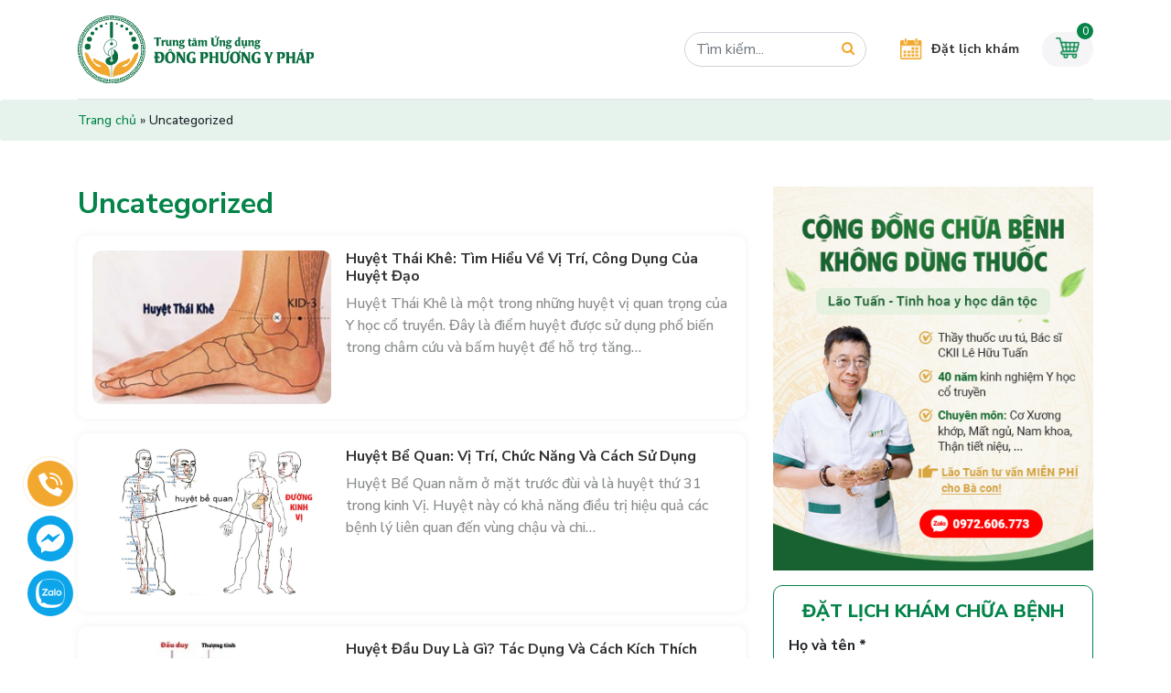

--- FILE ---
content_type: text/html; charset=UTF-8
request_url: https://dongphuongyphap.net/uncategorized
body_size: 10519
content:
<!doctype html>
<html lang="vi">

<head>
    <meta charset="UTF-8">
    <meta name="viewport" content="width=device-width, initial-scale=1, shrink-to-fit=no">
    <link rel="profile" href="https://gmpg.org/xfn/11">
    <meta name="format-detection" content="telephone=no">
    <link rel="preconnect" href="https://fonts.googleapis.com">
    <link rel="preconnect" href="https://fonts.gstatic.com" crossorigin>
    <link
    href="https://fonts.googleapis.com/css2?family=Nunito+Sans:opsz,wght@6..12,400;6..12,500;6..12,600;6..12,700;6..12,800&display=swap"
    rel="stylesheet">
    <meta name='robots' content='index, follow, max-image-preview:large, max-snippet:-1, max-video-preview:-1' />

	<!-- This site is optimized with the Yoast SEO plugin v19.10 - https://yoast.com/wordpress/plugins/seo/ -->
	<title>Uncategorized - Đông Phương Y Pháp</title>
	<link rel="canonical" href="https://dongphuongyphap.net/uncategorized" />
	<link rel="next" href="https://dongphuongyphap.net/uncategorized/page/2" />
	<meta property="og:locale" content="vi_VN" />
	<meta property="og:type" content="article" />
	<meta property="og:title" content="Uncategorized - Đông Phương Y Pháp" />
	<meta property="og:url" content="https://dongphuongyphap.net/uncategorized" />
	<meta property="og:site_name" content="Đông Phương Y Pháp" />
	<meta name="twitter:card" content="summary_large_image" />
	<script type="application/ld+json" class="yoast-schema-graph">{"@context":"https://schema.org","@graph":[{"@type":"CollectionPage","@id":"https://dongphuongyphap.net/uncategorized","url":"https://dongphuongyphap.net/uncategorized","name":"Uncategorized - Đông Phương Y Pháp","isPartOf":{"@id":"https://dongphuongyphap.net/#website"},"primaryImageOfPage":{"@id":"https://dongphuongyphap.net/uncategorized#primaryimage"},"image":{"@id":"https://dongphuongyphap.net/uncategorized#primaryimage"},"thumbnailUrl":"https://dongphuongyphap.net/wp-content/uploads/2024/05/huyet-thai-khe-thumb.jpg","breadcrumb":{"@id":"https://dongphuongyphap.net/uncategorized#breadcrumb"},"inLanguage":"vi"},{"@type":"ImageObject","inLanguage":"vi","@id":"https://dongphuongyphap.net/uncategorized#primaryimage","url":"https://dongphuongyphap.net/wp-content/uploads/2024/05/huyet-thai-khe-thumb.jpg","contentUrl":"https://dongphuongyphap.net/wp-content/uploads/2024/05/huyet-thai-khe-thumb.jpg","width":225,"height":145,"caption":"Huyệt Thái Khê: Tìm Hiểu Về Vị Trí, Công Dụng Của Huyệt Đạo"},{"@type":"BreadcrumbList","@id":"https://dongphuongyphap.net/uncategorized#breadcrumb","itemListElement":[{"@type":"ListItem","position":1,"name":"Trang chủ","item":"https://dongphuongyphap.net/"},{"@type":"ListItem","position":2,"name":"Uncategorized"}]},{"@type":"WebSite","@id":"https://dongphuongyphap.net/#website","url":"https://dongphuongyphap.net/","name":"Đông Phương Y Pháp","description":"Trung Tâm Chữa Bệnh Không Dùng Thuốc | Top 1","potentialAction":[{"@type":"SearchAction","target":{"@type":"EntryPoint","urlTemplate":"https://dongphuongyphap.net/?s={search_term_string}"},"query-input":"required name=search_term_string"}],"inLanguage":"vi"}]}</script>
	<!-- / Yoast SEO plugin. -->


<link rel="alternate" type="application/rss+xml" title="Dòng thông tin Đông Phương Y Pháp &raquo;" href="https://dongphuongyphap.net/feed" />
<link rel="alternate" type="application/rss+xml" title="Đông Phương Y Pháp &raquo; Dòng bình luận" href="https://dongphuongyphap.net/comments/feed" />
<link rel="alternate" type="application/rss+xml" title="Dòng thông tin danh mục Đông Phương Y Pháp &raquo; Uncategorized" href="https://dongphuongyphap.net/uncategorized/feed" />
<script>
window._wpemojiSettings = {"baseUrl":"https:\/\/s.w.org\/images\/core\/emoji\/15.0.3\/72x72\/","ext":".png","svgUrl":"https:\/\/s.w.org\/images\/core\/emoji\/15.0.3\/svg\/","svgExt":".svg","source":{"concatemoji":"https:\/\/dongphuongyphap.net\/wp-includes\/js\/wp-emoji-release.min.js?ver=6.6.4"}};
/*! This file is auto-generated */
!function(i,n){var o,s,e;function c(e){try{var t={supportTests:e,timestamp:(new Date).valueOf()};sessionStorage.setItem(o,JSON.stringify(t))}catch(e){}}function p(e,t,n){e.clearRect(0,0,e.canvas.width,e.canvas.height),e.fillText(t,0,0);var t=new Uint32Array(e.getImageData(0,0,e.canvas.width,e.canvas.height).data),r=(e.clearRect(0,0,e.canvas.width,e.canvas.height),e.fillText(n,0,0),new Uint32Array(e.getImageData(0,0,e.canvas.width,e.canvas.height).data));return t.every(function(e,t){return e===r[t]})}function u(e,t,n){switch(t){case"flag":return n(e,"\ud83c\udff3\ufe0f\u200d\u26a7\ufe0f","\ud83c\udff3\ufe0f\u200b\u26a7\ufe0f")?!1:!n(e,"\ud83c\uddfa\ud83c\uddf3","\ud83c\uddfa\u200b\ud83c\uddf3")&&!n(e,"\ud83c\udff4\udb40\udc67\udb40\udc62\udb40\udc65\udb40\udc6e\udb40\udc67\udb40\udc7f","\ud83c\udff4\u200b\udb40\udc67\u200b\udb40\udc62\u200b\udb40\udc65\u200b\udb40\udc6e\u200b\udb40\udc67\u200b\udb40\udc7f");case"emoji":return!n(e,"\ud83d\udc26\u200d\u2b1b","\ud83d\udc26\u200b\u2b1b")}return!1}function f(e,t,n){var r="undefined"!=typeof WorkerGlobalScope&&self instanceof WorkerGlobalScope?new OffscreenCanvas(300,150):i.createElement("canvas"),a=r.getContext("2d",{willReadFrequently:!0}),o=(a.textBaseline="top",a.font="600 32px Arial",{});return e.forEach(function(e){o[e]=t(a,e,n)}),o}function t(e){var t=i.createElement("script");t.src=e,t.defer=!0,i.head.appendChild(t)}"undefined"!=typeof Promise&&(o="wpEmojiSettingsSupports",s=["flag","emoji"],n.supports={everything:!0,everythingExceptFlag:!0},e=new Promise(function(e){i.addEventListener("DOMContentLoaded",e,{once:!0})}),new Promise(function(t){var n=function(){try{var e=JSON.parse(sessionStorage.getItem(o));if("object"==typeof e&&"number"==typeof e.timestamp&&(new Date).valueOf()<e.timestamp+604800&&"object"==typeof e.supportTests)return e.supportTests}catch(e){}return null}();if(!n){if("undefined"!=typeof Worker&&"undefined"!=typeof OffscreenCanvas&&"undefined"!=typeof URL&&URL.createObjectURL&&"undefined"!=typeof Blob)try{var e="postMessage("+f.toString()+"("+[JSON.stringify(s),u.toString(),p.toString()].join(",")+"));",r=new Blob([e],{type:"text/javascript"}),a=new Worker(URL.createObjectURL(r),{name:"wpTestEmojiSupports"});return void(a.onmessage=function(e){c(n=e.data),a.terminate(),t(n)})}catch(e){}c(n=f(s,u,p))}t(n)}).then(function(e){for(var t in e)n.supports[t]=e[t],n.supports.everything=n.supports.everything&&n.supports[t],"flag"!==t&&(n.supports.everythingExceptFlag=n.supports.everythingExceptFlag&&n.supports[t]);n.supports.everythingExceptFlag=n.supports.everythingExceptFlag&&!n.supports.flag,n.DOMReady=!1,n.readyCallback=function(){n.DOMReady=!0}}).then(function(){return e}).then(function(){var e;n.supports.everything||(n.readyCallback(),(e=n.source||{}).concatemoji?t(e.concatemoji):e.wpemoji&&e.twemoji&&(t(e.twemoji),t(e.wpemoji)))}))}((window,document),window._wpemojiSettings);
</script>
<style id='wp-emoji-styles-inline-css'>

	img.wp-smiley, img.emoji {
		display: inline !important;
		border: none !important;
		box-shadow: none !important;
		height: 1em !important;
		width: 1em !important;
		margin: 0 0.07em !important;
		vertical-align: -0.1em !important;
		background: none !important;
		padding: 0 !important;
	}
</style>
<style id='classic-theme-styles-inline-css'>
/*! This file is auto-generated */
.wp-block-button__link{color:#fff;background-color:#32373c;border-radius:9999px;box-shadow:none;text-decoration:none;padding:calc(.667em + 2px) calc(1.333em + 2px);font-size:1.125em}.wp-block-file__button{background:#32373c;color:#fff;text-decoration:none}
</style>
<style id='global-styles-inline-css'>
:root{--wp--preset--aspect-ratio--square: 1;--wp--preset--aspect-ratio--4-3: 4/3;--wp--preset--aspect-ratio--3-4: 3/4;--wp--preset--aspect-ratio--3-2: 3/2;--wp--preset--aspect-ratio--2-3: 2/3;--wp--preset--aspect-ratio--16-9: 16/9;--wp--preset--aspect-ratio--9-16: 9/16;--wp--preset--color--black: #000000;--wp--preset--color--cyan-bluish-gray: #abb8c3;--wp--preset--color--white: #ffffff;--wp--preset--color--pale-pink: #f78da7;--wp--preset--color--vivid-red: #cf2e2e;--wp--preset--color--luminous-vivid-orange: #ff6900;--wp--preset--color--luminous-vivid-amber: #fcb900;--wp--preset--color--light-green-cyan: #7bdcb5;--wp--preset--color--vivid-green-cyan: #00d084;--wp--preset--color--pale-cyan-blue: #8ed1fc;--wp--preset--color--vivid-cyan-blue: #0693e3;--wp--preset--color--vivid-purple: #9b51e0;--wp--preset--gradient--vivid-cyan-blue-to-vivid-purple: linear-gradient(135deg,rgba(6,147,227,1) 0%,rgb(155,81,224) 100%);--wp--preset--gradient--light-green-cyan-to-vivid-green-cyan: linear-gradient(135deg,rgb(122,220,180) 0%,rgb(0,208,130) 100%);--wp--preset--gradient--luminous-vivid-amber-to-luminous-vivid-orange: linear-gradient(135deg,rgba(252,185,0,1) 0%,rgba(255,105,0,1) 100%);--wp--preset--gradient--luminous-vivid-orange-to-vivid-red: linear-gradient(135deg,rgba(255,105,0,1) 0%,rgb(207,46,46) 100%);--wp--preset--gradient--very-light-gray-to-cyan-bluish-gray: linear-gradient(135deg,rgb(238,238,238) 0%,rgb(169,184,195) 100%);--wp--preset--gradient--cool-to-warm-spectrum: linear-gradient(135deg,rgb(74,234,220) 0%,rgb(151,120,209) 20%,rgb(207,42,186) 40%,rgb(238,44,130) 60%,rgb(251,105,98) 80%,rgb(254,248,76) 100%);--wp--preset--gradient--blush-light-purple: linear-gradient(135deg,rgb(255,206,236) 0%,rgb(152,150,240) 100%);--wp--preset--gradient--blush-bordeaux: linear-gradient(135deg,rgb(254,205,165) 0%,rgb(254,45,45) 50%,rgb(107,0,62) 100%);--wp--preset--gradient--luminous-dusk: linear-gradient(135deg,rgb(255,203,112) 0%,rgb(199,81,192) 50%,rgb(65,88,208) 100%);--wp--preset--gradient--pale-ocean: linear-gradient(135deg,rgb(255,245,203) 0%,rgb(182,227,212) 50%,rgb(51,167,181) 100%);--wp--preset--gradient--electric-grass: linear-gradient(135deg,rgb(202,248,128) 0%,rgb(113,206,126) 100%);--wp--preset--gradient--midnight: linear-gradient(135deg,rgb(2,3,129) 0%,rgb(40,116,252) 100%);--wp--preset--font-size--small: 13px;--wp--preset--font-size--medium: 20px;--wp--preset--font-size--large: 36px;--wp--preset--font-size--x-large: 42px;--wp--preset--spacing--20: 0.44rem;--wp--preset--spacing--30: 0.67rem;--wp--preset--spacing--40: 1rem;--wp--preset--spacing--50: 1.5rem;--wp--preset--spacing--60: 2.25rem;--wp--preset--spacing--70: 3.38rem;--wp--preset--spacing--80: 5.06rem;--wp--preset--shadow--natural: 6px 6px 9px rgba(0, 0, 0, 0.2);--wp--preset--shadow--deep: 12px 12px 50px rgba(0, 0, 0, 0.4);--wp--preset--shadow--sharp: 6px 6px 0px rgba(0, 0, 0, 0.2);--wp--preset--shadow--outlined: 6px 6px 0px -3px rgba(255, 255, 255, 1), 6px 6px rgba(0, 0, 0, 1);--wp--preset--shadow--crisp: 6px 6px 0px rgba(0, 0, 0, 1);}:where(.is-layout-flex){gap: 0.5em;}:where(.is-layout-grid){gap: 0.5em;}body .is-layout-flex{display: flex;}.is-layout-flex{flex-wrap: wrap;align-items: center;}.is-layout-flex > :is(*, div){margin: 0;}body .is-layout-grid{display: grid;}.is-layout-grid > :is(*, div){margin: 0;}:where(.wp-block-columns.is-layout-flex){gap: 2em;}:where(.wp-block-columns.is-layout-grid){gap: 2em;}:where(.wp-block-post-template.is-layout-flex){gap: 1.25em;}:where(.wp-block-post-template.is-layout-grid){gap: 1.25em;}.has-black-color{color: var(--wp--preset--color--black) !important;}.has-cyan-bluish-gray-color{color: var(--wp--preset--color--cyan-bluish-gray) !important;}.has-white-color{color: var(--wp--preset--color--white) !important;}.has-pale-pink-color{color: var(--wp--preset--color--pale-pink) !important;}.has-vivid-red-color{color: var(--wp--preset--color--vivid-red) !important;}.has-luminous-vivid-orange-color{color: var(--wp--preset--color--luminous-vivid-orange) !important;}.has-luminous-vivid-amber-color{color: var(--wp--preset--color--luminous-vivid-amber) !important;}.has-light-green-cyan-color{color: var(--wp--preset--color--light-green-cyan) !important;}.has-vivid-green-cyan-color{color: var(--wp--preset--color--vivid-green-cyan) !important;}.has-pale-cyan-blue-color{color: var(--wp--preset--color--pale-cyan-blue) !important;}.has-vivid-cyan-blue-color{color: var(--wp--preset--color--vivid-cyan-blue) !important;}.has-vivid-purple-color{color: var(--wp--preset--color--vivid-purple) !important;}.has-black-background-color{background-color: var(--wp--preset--color--black) !important;}.has-cyan-bluish-gray-background-color{background-color: var(--wp--preset--color--cyan-bluish-gray) !important;}.has-white-background-color{background-color: var(--wp--preset--color--white) !important;}.has-pale-pink-background-color{background-color: var(--wp--preset--color--pale-pink) !important;}.has-vivid-red-background-color{background-color: var(--wp--preset--color--vivid-red) !important;}.has-luminous-vivid-orange-background-color{background-color: var(--wp--preset--color--luminous-vivid-orange) !important;}.has-luminous-vivid-amber-background-color{background-color: var(--wp--preset--color--luminous-vivid-amber) !important;}.has-light-green-cyan-background-color{background-color: var(--wp--preset--color--light-green-cyan) !important;}.has-vivid-green-cyan-background-color{background-color: var(--wp--preset--color--vivid-green-cyan) !important;}.has-pale-cyan-blue-background-color{background-color: var(--wp--preset--color--pale-cyan-blue) !important;}.has-vivid-cyan-blue-background-color{background-color: var(--wp--preset--color--vivid-cyan-blue) !important;}.has-vivid-purple-background-color{background-color: var(--wp--preset--color--vivid-purple) !important;}.has-black-border-color{border-color: var(--wp--preset--color--black) !important;}.has-cyan-bluish-gray-border-color{border-color: var(--wp--preset--color--cyan-bluish-gray) !important;}.has-white-border-color{border-color: var(--wp--preset--color--white) !important;}.has-pale-pink-border-color{border-color: var(--wp--preset--color--pale-pink) !important;}.has-vivid-red-border-color{border-color: var(--wp--preset--color--vivid-red) !important;}.has-luminous-vivid-orange-border-color{border-color: var(--wp--preset--color--luminous-vivid-orange) !important;}.has-luminous-vivid-amber-border-color{border-color: var(--wp--preset--color--luminous-vivid-amber) !important;}.has-light-green-cyan-border-color{border-color: var(--wp--preset--color--light-green-cyan) !important;}.has-vivid-green-cyan-border-color{border-color: var(--wp--preset--color--vivid-green-cyan) !important;}.has-pale-cyan-blue-border-color{border-color: var(--wp--preset--color--pale-cyan-blue) !important;}.has-vivid-cyan-blue-border-color{border-color: var(--wp--preset--color--vivid-cyan-blue) !important;}.has-vivid-purple-border-color{border-color: var(--wp--preset--color--vivid-purple) !important;}.has-vivid-cyan-blue-to-vivid-purple-gradient-background{background: var(--wp--preset--gradient--vivid-cyan-blue-to-vivid-purple) !important;}.has-light-green-cyan-to-vivid-green-cyan-gradient-background{background: var(--wp--preset--gradient--light-green-cyan-to-vivid-green-cyan) !important;}.has-luminous-vivid-amber-to-luminous-vivid-orange-gradient-background{background: var(--wp--preset--gradient--luminous-vivid-amber-to-luminous-vivid-orange) !important;}.has-luminous-vivid-orange-to-vivid-red-gradient-background{background: var(--wp--preset--gradient--luminous-vivid-orange-to-vivid-red) !important;}.has-very-light-gray-to-cyan-bluish-gray-gradient-background{background: var(--wp--preset--gradient--very-light-gray-to-cyan-bluish-gray) !important;}.has-cool-to-warm-spectrum-gradient-background{background: var(--wp--preset--gradient--cool-to-warm-spectrum) !important;}.has-blush-light-purple-gradient-background{background: var(--wp--preset--gradient--blush-light-purple) !important;}.has-blush-bordeaux-gradient-background{background: var(--wp--preset--gradient--blush-bordeaux) !important;}.has-luminous-dusk-gradient-background{background: var(--wp--preset--gradient--luminous-dusk) !important;}.has-pale-ocean-gradient-background{background: var(--wp--preset--gradient--pale-ocean) !important;}.has-electric-grass-gradient-background{background: var(--wp--preset--gradient--electric-grass) !important;}.has-midnight-gradient-background{background: var(--wp--preset--gradient--midnight) !important;}.has-small-font-size{font-size: var(--wp--preset--font-size--small) !important;}.has-medium-font-size{font-size: var(--wp--preset--font-size--medium) !important;}.has-large-font-size{font-size: var(--wp--preset--font-size--large) !important;}.has-x-large-font-size{font-size: var(--wp--preset--font-size--x-large) !important;}
:where(.wp-block-post-template.is-layout-flex){gap: 1.25em;}:where(.wp-block-post-template.is-layout-grid){gap: 1.25em;}
:where(.wp-block-columns.is-layout-flex){gap: 2em;}:where(.wp-block-columns.is-layout-grid){gap: 2em;}
:root :where(.wp-block-pullquote){font-size: 1.5em;line-height: 1.6;}
</style>
<link rel='stylesheet' id='kk-star-ratings-css' href='https://dongphuongyphap.net/wp-content/plugins/kk-star-ratings/src/core/public/css/kk-star-ratings.min.css?ver=5.4.7' media='all' />
<link rel='stylesheet' id='mrec-slick-css' href='https://dongphuongyphap.net/wp-content/plugins/mrec/ads/slick/slick.css?ver=1.1.0' media='all' />
<link rel='stylesheet' id='mrec-slick-theme-css' href='https://dongphuongyphap.net/wp-content/plugins/mrec/ads/slick/slick-theme.css?ver=1.1.0' media='all' />
<link rel='stylesheet' id='mrec-css' href='https://dongphuongyphap.net/wp-content/plugins/mrec/public/css/styles.min.css?ver=1.1.0' media='all' />
<link rel='stylesheet' id='mrec_styles-css' href='https://dongphuongyphap.net/wp-content/plugins/mrec/public/css/styles.css?ver=1.1.0' media='all' />
<link rel='stylesheet' id='font-awesome-css' href='https://dongphuongyphap.net/wp-content/themes/dongphuong_yphap/assets/font-awesome/css/font-awesome.min.css?ver=6.6.4' media='all' />
<link rel='stylesheet' id='bootstrap-css' href='https://dongphuongyphap.net/wp-content/themes/dongphuong_yphap/assets/bootstrap/css/bootstrap.min.css?ver=6.6.4' media='all' />
<link rel='stylesheet' id='jquery-datepicker-css' href='https://dongphuongyphap.net/wp-content/themes/dongphuong_yphap/assets/color-picker/jquery-clockpicker.min.css?ver=6.6.4' media='all' />
<link rel='stylesheet' id='jquery-ui-css' href='https://dongphuongyphap.net/wp-content/themes/dongphuong_yphap/assets/jquery-ui-1.12.1/jquery-ui.min.css?ver=6.6.4' media='all' />
<link rel='stylesheet' id='slick-css' href='https://dongphuongyphap.net/wp-content/themes/dongphuong_yphap/assets/slick/slick.css?ver=6.6.4' media='all' />
<link rel='stylesheet' id='slick-theme-css' href='https://dongphuongyphap.net/wp-content/themes/dongphuong_yphap/assets/slick/slick-theme.css?ver=6.6.4' media='all' />
<link rel='stylesheet' id='main-css-css' href='https://dongphuongyphap.net/wp-content/themes/dongphuong_yphap/css/styles.min.css?ver=6.6.4' media='all' />
<link rel='stylesheet' id='theme-style-css' href='https://dongphuongyphap.net/wp-content/themes/dongphuong_yphap/style.css?ver=6.6.4' media='all' />
<link rel='stylesheet' id='structure-css' href='https://dongphuongyphap.net/wp-content/themes/dongphuong_yphap/core/modules/structure/structure.css?ver=1.0.3' media='all' />
<script src="https://dongphuongyphap.net/wp-content/themes/dongphuong_yphap/assets/jquery.min.js?ver=221414" id="jquery-js"></script>
<script src="https://dongphuongyphap.net/wp-content/plugins/mrec/ads/slick/slick.min.js?ver=1.1.0" id="mrec_slick-js"></script>
<script id="mrec_view_count-js-extra">
var mrec_ads_view = {"url":"https:\/\/dongphuongyphap.net\/wp-admin\/admin-ajax.php"};
</script>
<script src="https://dongphuongyphap.net/wp-content/plugins/mrec/ads/js/ads-counter.js?ver=1.1.0" id="mrec_view_count-js"></script>
<script src="https://dongphuongyphap.net/wp-content/plugins/mrec/public/js/main.min.js?ver=1.1.0" id="mrec-js"></script>
<script id="mrec_cta_form-js-extra">
var mrec_cta = {"url":"https:\/\/dongphuongyphap.net\/wp-admin\/admin-ajax.php"};
</script>
<script src="https://dongphuongyphap.net/wp-content/plugins/mrec/form/js/form-submit.js?ver=1.1.0" id="mrec_cta_form-js"></script>
<script id="mrec_popup_form-js-extra">
var mrec_popup = {"url":"https:\/\/dongphuongyphap.net\/wp-admin\/admin-ajax.php"};
</script>
<script src="https://dongphuongyphap.net/wp-content/plugins/mrec/popup/js/form-submit.js?ver=1.1.0" id="mrec_popup_form-js"></script>
<script src="https://dongphuongyphap.net/wp-content/themes/dongphuong_yphap/core/modules/structure/structure.js?ver=1.0.3" id="structure-js"></script>
<link rel="https://api.w.org/" href="https://dongphuongyphap.net/wp-json/" /><link rel="alternate" title="JSON" type="application/json" href="https://dongphuongyphap.net/wp-json/wp/v2/categories/1" /><link rel="EditURI" type="application/rsd+xml" title="RSD" href="https://dongphuongyphap.net/xmlrpc.php?rsd" />
<meta name="generator" content="WordPress 6.6.4" />
<link rel="icon" href="https://dongphuongyphap.net/wp-content/uploads/2020/11/cropped-LogoDPYP-symbol-32x32.png" sizes="32x32" />
<link rel="icon" href="https://dongphuongyphap.net/wp-content/uploads/2020/11/cropped-LogoDPYP-symbol-192x192.png" sizes="192x192" />
<link rel="apple-touch-icon" href="https://dongphuongyphap.net/wp-content/uploads/2020/11/cropped-LogoDPYP-symbol-180x180.png" />
<meta name="msapplication-TileImage" content="https://dongphuongyphap.net/wp-content/uploads/2020/11/cropped-LogoDPYP-symbol-270x270.png" />

    <!-- Google Tag Manager QuyNV -->
    <script>(function(w,d,s,l,i) {
        w[l]=w[l]||[]; w[l].push({
            'gtm.start':
            new Date().getTime(),event: 'gtm.js'
        }); var f=d.getElementsByTagName(s)[0],
        j=d.createElement(s),dl=l!='dataLayer'? '&l='+l:''; j.async=true; j.src=
        'https://www.googletagmanager.com/gtm.js?id='+i+dl; f.parentNode.insertBefore(j,f);
    })(window,document,'script','dataLayer','GTM-PTZN4K3T');</script>
    <!-- End Google Tag Manager -->
    
</head>

<body class="archive category category-uncategorized category-1 hfeed no-sidebar">

    <!-- Google Tag Manager (noscript) -->
    <noscript><iframe src="https://www.googletagmanager.com/ns.html?id=GTM-TQ55SNV" height="0" width="0"
        style="display:none;visibility:hidden"></iframe></noscript>
        <!-- End Google Tag Manager (noscript) -->
        <header>
            <div class="container">
                                <div class="header-logo">
                    <div class="logo">
                        <a href="https://dongphuongyphap.net">
                            <img src="https://dongphuongyphap.net/wp-content/themes/dongphuong_yphap/images/logo.svg" alt="" class="header-img">
                        </a>
                    </div>
                    <div class="header-cta d-none d-md-flex">
                        <form action="https://dongphuongyphap.net" class="form-header-search">
                            <input type="text" name="s" class="inp-search form-control d-none d-md-block"
                            placeholder="Tìm kiếm...">
                            <button class="header-btn-search form-control">
                                <i class="fa fa-search"></i>
                            </button>
                        </form>
                        <a href="https://dongphuongyphap.net/lien-he" class="header-cta-link">
                            <img src="https://dongphuongyphap.net/wp-content/themes/dongphuong_yphap/images/icons/calender.png" alt=""
                            class="header-img d-none d-md-block">
                            <span class="header-cta-text d-none d-md-block">Đặt lịch khám</span>
                        </a>
                                                <div class="mini-cart">
                            <img src="https://dongphuongyphap.net/wp-content/themes/dongphuong_yphap/images/icons/icon_cart.png" alt="" class="img-cart">
                            <p class="number-cart">
                                0                            </p>
                            <div class="mini-cart-content">
                                                                    <p class="cart-notice">Chưa có sản phẩm nào trong giỏ hàng</p>
                                                                </div>
                        </div>
                    </div>
                    <div class="header-cta-mb d-flex d-md-none">
                        <a href="#" class="cta-item btn-search">
                            <i class="fa fa-search"></i>
                        </a>
                        <a href="https://dongphuongyphap.net/lien-he" class="cta-item">
                            <img src="https://dongphuongyphap.net/wp-content/themes/dongphuong_yphap/images/icons/calender-mb.png" alt=""
                            class="header-img d-block d-md-none">
                        </a>
                        <a href="https://dongphuongyphap.net/gio-hang" class="cta-item">
                            <img src="https://dongphuongyphap.net/wp-content/themes/dongphuong_yphap/images/icons/icon_cart.png" alt="" class="img-cart">
                        </a>
                        <a href="#" class="cta-item btn-menu">
                            <i class="fa fa-bars" aria-hidden="true"></i>
                        </a>
                        <form action="https://dongphuongyphap.net" class="form-header-search">
                            <input type="text" name="s" class="inp-search form-control" placeholder="Tìm kiếm...">
                            <button class="header-btn-search form-control">
                                <i class="fa fa-search"></i>
                            </button>
                        </form>
                    </div>
                </div>
                <nav class="navbar navbar-expand-md primary-nav menu-header">
                    <div class="navbar-collapse collapse-primary" id="primary-nav-collapse">
                                            </div>
                </nav>
            </div>
        </header><main class="archive-health">
	<nav class="breadcrumb" id="breadcrumbs"><div class="container"><span><span><a href="https://dongphuongyphap.net/">Trang chủ</a> » <span class="breadcrumb_last" aria-current="page">Uncategorized</span></span></span></div></nav>	<section class="page-content">
		<div class="container">
			<div class="row">
								<div class="col-md-8">
					<h1 class="page-title">
						Uncategorized					</h1>
											<div class="list-post-news">
							<div class="post ">
	<a href="https://dongphuongyphap.net/huyet-dao/huyet-thai-khe" class="post-thumbnail">
		<img width="225" height="145" src="https://dongphuongyphap.net/wp-content/uploads/2024/05/huyet-thai-khe-thumb.jpg" class="attachment-post-thumbnail size-post-thumbnail wp-post-image" alt="Huyệt Thái Khê: Tìm Hiểu Về Vị Trí, Công Dụng Của Huyệt Đạo" decoding="async" />	</a>
	<div class="post-info">
		<h3 class="post-title"><a href="https://dongphuongyphap.net/huyet-dao/huyet-thai-khe">Huyệt Thái Khê: Tìm Hiểu Về Vị Trí, Công Dụng Của Huyệt Đạo</a></h3>
				<p class="post-desc">Huyệt Thái Khê là một trong những huyệt vị quan trọng của Y học cổ truyền. Đây là điểm huyệt được sử dụng phổ biến trong châm cứu và bấm huyệt để hỗ trợ tăng&hellip;</p>
			</div>
</div><div class="post ">
	<a href="https://dongphuongyphap.net/huyet-dao/huyet-be-quan" class="post-thumbnail">
		<img width="800" height="500" src="https://dongphuongyphap.net/wp-content/uploads/2023/05/huyet-be-quan-2.jpg" class="attachment-post-thumbnail size-post-thumbnail wp-post-image" alt="Huyệt Bể Quan nằm ở vùng phễu đùi, ở nơi chỗ lõm tạo nên bởi cơ căng cân đùi và cơ may" decoding="async" fetchpriority="high" srcset="https://dongphuongyphap.net/wp-content/uploads/2023/05/huyet-be-quan-2.jpg 800w, https://dongphuongyphap.net/wp-content/uploads/2023/05/huyet-be-quan-2-568x355.jpg 568w, https://dongphuongyphap.net/wp-content/uploads/2023/05/huyet-be-quan-2-768x480.jpg 768w" sizes="(max-width: 800px) 100vw, 800px" />	</a>
	<div class="post-info">
		<h3 class="post-title"><a href="https://dongphuongyphap.net/huyet-dao/huyet-be-quan">Huyệt Bể Quan: Vị Trí, Chức Năng Và Cách Sử Dụng</a></h3>
				<p class="post-desc">Huyệt Bể Quan nằm ở mặt trước đùi và là huyệt thứ 31 trong kinh Vị. Huyệt này có khả năng điều trị hiệu quả các bệnh lý liên quan đến vùng chậu và chi&hellip;</p>
			</div>
</div><div class="post ">
	<a href="https://dongphuongyphap.net/huyet-dao/huyet-dau-duy" class="post-thumbnail">
		<img width="225" height="145" src="https://dongphuongyphap.net/wp-content/uploads/2023/05/huyet-dau-duy-0.jpg" class="attachment-post-thumbnail size-post-thumbnail wp-post-image" alt="Huyệt Đầu Duy Là Gì? Tác Dụng Và Cách Kích Thích Hiệu Quả" decoding="async" />	</a>
	<div class="post-info">
		<h3 class="post-title"><a href="https://dongphuongyphap.net/huyet-dao/huyet-dau-duy">Huyệt Đầu Duy Là Gì? Tác Dụng Và Cách Kích Thích Hiệu Quả</a></h3>
				<p class="post-desc">Trong Y học cổ truyền, huyệt Đầu Duy được xem là một trong những huyệt đạo quan trọng, mang lại rất nhiều lợi ích cho sức khỏe tinh thần và thể chất. Việc kích thích&hellip;</p>
			</div>
</div><div class="post ">
	<a href="https://dongphuongyphap.net/huyet-dao/huyet-thinh-cung" class="post-thumbnail">
		<img width="225" height="145" src="https://dongphuongyphap.net/wp-content/uploads/2022/12/huyet-thinh-cung-thumb.png" class="attachment-post-thumbnail size-post-thumbnail wp-post-image" alt="Huyệt Thính cung có công dụng trị ù và điếc tai" decoding="async" />	</a>
	<div class="post-info">
		<h3 class="post-title"><a href="https://dongphuongyphap.net/huyet-dao/huyet-thinh-cung">Huyệt Thính Cung: Công Dụng, Cách Châm Cứu Bấm Huyệt</a></h3>
				<p class="post-desc">Huyệt Thính Cung là một trong các huyệt đạo quan trọng trong Y học cổ truyền. Đặc biệt có tác dụng trong việc điều trị các bệnh lý liên quan đến tai như ù tai,&hellip;</p>
			</div>
</div><div class="post ">
	<a href="https://dongphuongyphap.net/huyet-dao/huyet-thong-ly" class="post-thumbnail">
		<img width="225" height="145" src="https://dongphuongyphap.net/wp-content/uploads/2023/05/huyet-thong-ly-thumb.jpg" class="attachment-post-thumbnail size-post-thumbnail wp-post-image" alt="Huyệt Thông Lý: Vị Trí, Công Năng Và Ứng Dụng Trị Bệnh" decoding="async" />	</a>
	<div class="post-info">
		<h3 class="post-title"><a href="https://dongphuongyphap.net/huyet-dao/huyet-thong-ly">Huyệt Thông Lý: Tìm Hiểu Về Công Dụng Và Cách Bấm Huyệt  </a></h3>
				<p class="post-desc">Huyệt Thông Lý là một trong những huyệt đạo quan trọng thuộc kinh Tâm trong Y học cổ truyền, có vai trò điều hòa khí huyết, hỗ trợ chức năng tim mạch, thần kinh và&hellip;</p>
			</div>
</div><div class="post ">
	<a href="https://dongphuongyphap.net/huyet-dao/huyet-khuc-trach" class="post-thumbnail">
		<img width="225" height="145" src="https://dongphuongyphap.net/wp-content/uploads/2023/04/huyet-khuc-trach-thumb.jpg" class="attachment-post-thumbnail size-post-thumbnail wp-post-image" alt="Huyệt Khúc Trạch: Vị Trí, Công Dụng Và Cách Bấm Huyệt" decoding="async" />	</a>
	<div class="post-info">
		<h3 class="post-title"><a href="https://dongphuongyphap.net/huyet-dao/huyet-khuc-trach">Huyệt Khúc Trạch: Vị Trí, Cách Châm Cứu Và Bấm Huyệt</a></h3>
				<p class="post-desc">Huyệt Khúc Trạch là một trong những huyệt quan trọng trong y học cổ truyền, được biết đến với khả năng hỗ trợ điều trị nhiều vấn đề sức khỏe. Bài viết này sẽ giúp&hellip;</p>
			</div>
</div><div class="post ">
	<a href="https://dongphuongyphap.net/huyet-dao/huyet-trung-xung" class="post-thumbnail">
		<img width="225" height="145" src="https://dongphuongyphap.net/wp-content/uploads/2022/12/huyet-trung-xung-1.jpg" class="attachment-post-thumbnail size-post-thumbnail wp-post-image" alt="Huyệt Trung Xung Nằm Ở Đâu? Tác Dụng Và Châm Cứu Ra Sao?" decoding="async" />	</a>
	<div class="post-info">
		<h3 class="post-title"><a href="https://dongphuongyphap.net/huyet-dao/huyet-trung-xung">Huyệt Trung Xung: Công Dụng Và Cách Châm Cứu Bấm Huyệt  </a></h3>
				<p class="post-desc">Huyệt Trung Xung là một huyệt đạo đóng vai trò quan trọng trong việc điều hòa khí huyết và cải thiện sức khỏe toàn diện. Được biết đến với khả năng khai thông khí huyết&hellip;</p>
			</div>
</div><div class="post ">
	<a href="https://dongphuongyphap.net/huyet-dao/huyet-liem-tuyen" class="post-thumbnail">
		<img width="768" height="500" src="https://dongphuongyphap.net/wp-content/uploads/2021/01/huyet-liem-tuyen-4.jpg" class="attachment-post-thumbnail size-post-thumbnail wp-post-image" alt="huyệt liêm tuyền" decoding="async" srcset="https://dongphuongyphap.net/wp-content/uploads/2021/01/huyet-liem-tuyen-4.jpg 768w, https://dongphuongyphap.net/wp-content/uploads/2021/01/huyet-liem-tuyen-4-545x355.jpg 545w" sizes="(max-width: 768px) 100vw, 768px" />	</a>
	<div class="post-info">
		<h3 class="post-title"><a href="https://dongphuongyphap.net/huyet-dao/huyet-liem-tuyen">Huyệt Liêm Tuyền: Vị Trí, Công Dụng, Hướng Dẫn Bấm Huyệt  </a></h3>
				<p class="post-desc">Huyệt Liêm Tuyền là một trong những huyệt quan trọng thuộc kinh Nhâm, được ứng dụng phổ biến trong Yhọc cổ truyền để điều trị các bệnh lý liên quan đến họng, lưỡi và thanh&hellip;</p>
			</div>
</div><div class="post ">
	<a href="https://dongphuongyphap.net/huyet-dao/huyet-a-mon" class="post-thumbnail">
		<img width="225" height="145" src="https://dongphuongyphap.net/wp-content/uploads/2023/05/huyet-a-mon-thumb.jpg" class="attachment-post-thumbnail size-post-thumbnail wp-post-image" alt="Huyệt á môn: Vị trí, cách xác định và các lưu ý quan trọng khi điều trị bệnh" decoding="async" />	</a>
	<div class="post-info">
		<h3 class="post-title"><a href="https://dongphuongyphap.net/huyet-dao/huyet-a-mon">Huyệt Á Môn: Vị Trí, Cách Xác Định Và Công Dụng Của Huyệt</a></h3>
				<p class="post-desc">Cơ thể con người chứa tổng cộng 108 huyệt đạo, mỗi huyệt có vai trò và tác dụng điều trị bệnh riêng biệt và hiệu quả. Trong số đó, huyệt Á Môn là một huyệt&hellip;</p>
			</div>
</div><div class="post ">
	<a href="https://dongphuongyphap.net/huyet-dao/huyet-duong-khe" class="post-thumbnail">
		<img width="225" height="145" src="https://dongphuongyphap.net/wp-content/uploads/2023/05/huyet-duong-khe-thumb.jpg" class="attachment-post-thumbnail size-post-thumbnail wp-post-image" alt="Huyệt Dương Khê: Vị Trí, Cách Xác Định Và Tác Dụng Đối Với Sức Khỏe" decoding="async" />	</a>
	<div class="post-info">
		<h3 class="post-title"><a href="https://dongphuongyphap.net/huyet-dao/huyet-duong-khe">Huyệt Dương Khê: Vị Trí, Cách Xác Định Và Tác Dụng Trị Bệnh</a></h3>
				<p class="post-desc">Huyệt Dương Khê là một huyệt đạo quan trọng trên cơ thể, nhưng vị trí cụ thể của nó nằm ở đâu và tác dụng ra sao? Để hiểu rõ hơn về huyệt đạo này&hellip;</p>
			</div>
</div><div class="post ">
	<a href="https://dongphuongyphap.net/huyet-dao/huyet-am-lang-tuyen" class="post-thumbnail">
		<img width="225" height="145" src="https://dongphuongyphap.net/wp-content/uploads/2023/06/huyet-am-lang-tuyen-thumb.jpg" class="attachment-post-thumbnail size-post-thumbnail wp-post-image" alt="Huyệt Âm Lăng Tuyền: Vị trí, cách xác định và các tác dụng hiệu quả khi điều trị bệnh" decoding="async" />	</a>
	<div class="post-info">
		<h3 class="post-title"><a href="https://dongphuongyphap.net/huyet-dao/huyet-am-lang-tuyen">Huyệt Âm Lăng Tuyền: Cách Châm Cứu Bấm Huyệt Cho Người Bệnh</a></h3>
				<p class="post-desc">Huyệt Âm Lăng Tuyền là một trong những huyệt đạo quan trọng trong Y học cổ truyền, thuộc kinh Tỳ. Được biết đến với khả năng điều hòa khí huyết, hỗ trợ tiêu hóa, và&hellip;</p>
			</div>
</div><div class="post ">
	<a href="https://dongphuongyphap.net/huyet-dao/huyet-chieu-hai" class="post-thumbnail">
		<img width="225" height="145" src="https://dongphuongyphap.net/wp-content/uploads/2022/12/huyet-chieu-hai-0.jpg" class="attachment-post-thumbnail size-post-thumbnail wp-post-image" alt="Huyệt Chiếu Hải: Cách Xác Định Vị Trí và Tác Dụng Chữa Bệnh" decoding="async" />	</a>
	<div class="post-info">
		<h3 class="post-title"><a href="https://dongphuongyphap.net/huyet-dao/huyet-chieu-hai">Huyệt Chiếu Hải: Vị Trí Huyệt Đạo, Công Dụng Đối Với Sức Khỏe</a></h3>
				<p class="post-desc">Huyệt Chiếu Hải là một trong những huyệt đạo quan trọng thuộc kinh mạch Thận trong Y học cổ truyền. Được biết đến với tác dụng điều hòa kinh nguyệt, cải thiện giấc ngủ và&hellip;</p>
			</div>
</div><div class="post ">
	<a href="https://dongphuongyphap.net/huyet-dao/huyet-huyen-chung" class="post-thumbnail">
		<img width="225" height="145" src="https://dongphuongyphap.net/wp-content/uploads/2022/11/huyet-huyen-chung-thumb.png" class="attachment-post-thumbnail size-post-thumbnail wp-post-image" alt="Huyệt Huyền Chung: Vị Trí, Tác Dụng Và Áp Dụng Trong YHCT" decoding="async" />	</a>
	<div class="post-info">
		<h3 class="post-title"><a href="https://dongphuongyphap.net/huyet-dao/huyet-huyen-chung">Huyệt Huyền Chung: Vị Trí, Lợi Ích Và Áp Dụng Trong YHCT</a></h3>
				<p class="post-desc">Huyệt Huyền Chung là một trong những huyệt vị quan trọng trong y học cổ truyền, đóng vai trò thiết yếu trong điều trị nhiều loại bệnh lý. Với vị trí đặc biệt và khả&hellip;</p>
			</div>
</div><div class="post ">
	<a href="https://dongphuongyphap.net/huyet-dao/huyet-bach-hoi" class="post-thumbnail">
		<img width="225" height="145" src="https://dongphuongyphap.net/wp-content/uploads/2023/05/huyet-bach-hoi-thumb.jpg" class="attachment-post-thumbnail size-post-thumbnail wp-post-image" alt="Huyệt Bách hội: Vị Trí, Công Dụng Và Cách Bấm Huyệt Hiệu Quả" decoding="async" />	</a>
	<div class="post-info">
		<h3 class="post-title"><a href="https://dongphuongyphap.net/huyet-dao/huyet-bach-hoi">Huyệt Bách Hội: Vị Trí, Tác Dụng &#038; Cách Day Bấm Huyệt Chữa Bệnh</a></h3>
				<p class="post-desc">Huyệt Bách Hội là một huyệt vị quan trọng, có vai trò chủ chốt trong việc hỗ trợ điều trị các bệnh lý liên quan đến não bộ, tinh thần, tim mạch và tiêu hóa.&hellip;</p>
			</div>
</div><div class="post ">
	<a href="https://dongphuongyphap.net/huyet-dao/huyet-kien-ngung" class="post-thumbnail">
		<img width="225" height="145" src="https://dongphuongyphap.net/wp-content/uploads/2023/06/huyet-kien-ngung-thumb.jpg" class="attachment-post-thumbnail size-post-thumbnail wp-post-image" alt="Huyệt Kiên Ngung - Huyệt Trị Đau Nhức Vai Gáy Và Cánh Tay" decoding="async" />	</a>
	<div class="post-info">
		<h3 class="post-title"><a href="https://dongphuongyphap.net/huyet-dao/huyet-kien-ngung">Huyệt Kiên Ngung: Đặc Điểm, Phối Huyệt Và Ứng Dụng Chữa Bệnh</a></h3>
				<p class="post-desc">Huyệt Kiên Ngung, còn gọi là Kiên Cốt, Biên Cốt, là huyệt quan trọng trong điều trị các vấn đề vai gáy, da và bán thân bất toại. Để điều trị hiệu quả, thầy thuốc&hellip;</p>
			</div>
</div>		<div class="clearfix text-center">
			<ul class="pagination " role="navigation">
				<span aria-current="page" class="page-numbers current">1</span>
<a class="page-numbers" href="https://dongphuongyphap.net/uncategorized/page/2">2</a>
<a class="page-numbers" href="https://dongphuongyphap.net/uncategorized/page/3">3</a>
<span class="page-numbers dots">&hellip;</span>
<a class="page-numbers" href="https://dongphuongyphap.net/uncategorized/page/11">11</a>
<a class="next page-numbers" href="https://dongphuongyphap.net/uncategorized/page/2">Sau »</a>			</ul>
		</div>
								</div>
										</div>
				<div class="col-md-4">
					<div class="widget mb-3 widget-sidebar">
    <a href="https://bacsilehuutuan.com/" target="_blank">
        <img src="https://bacsilehuutuan.com/wp-content/uploads/2025/09/banner-bac-si-le-huu-tuan-lao-tuan.jpeg" alt="bacsilehuutuan.com">
    </a>
</div>
<form action="" class="form-booking">
	<h2 class="form-title text-center">
		Đặt lịch khám chữa bệnh	</h2>
	<div class="form-group">
		<label class="form-lable" for="fullname">Họ và tên *</label>
		<input type="text" name="fullname" class="form-control control-custom" id="fullname" placeholder="Họ và tên*"
			required>
	</div>
	<div class="form-group">
		<label class="form-lable" for="numberphone">Số điện thoại *</label>
		<input type="text" name="numberphone" class="form-control control-custom" id="numberphone"
			placeholder="Số điện thoại*" inputmode="decimal" pattern="(\+84|0){1}(9|8|7|5|3){1}[0-9]{8}" required>
	</div>
			<div class="form-group">
			<label class="form-lable" for="email-sidebar">Email</label>
			<input name="email" id="email-sidebar" inputmode="email" type="email" placeholder="Email"
				class="form-control control-custom" />
		</div>
		<div class="form-group">
		<label class="form-lable" for="note">Vấn đề đang gặp phải</label>
		<textarea class="form-control control-custom" id="note" rows="3" name="note"
			placeholder="Vấn đề đang gặp phải"></textarea>
	</div>
		<button class="form-control btn-send">Gửi thông tin</button>
</form>				</div>
			</div>
		</div>
	</section>
</main>
<footer class="footer">
	<div class="container">
		<div class="row footer-top">
			<div class="col-md-4">
				<div class="logo-footer">
					<img src="https://dongphuongyphap.net/wp-content/themes/dongphuong_yphap/images/logo_footer.svg" alt="" class="footer-img">
				</div>
				<p class="footer-title-logo">Trung tâm Vật Lý Trị Liệu,<br>
				Phục Hồi Chức Năng</p>
				<div class="footer-cta">
					<a href="" class="cta-item"><img
						src="https://dongphuongyphap.net/wp-content/themes/dongphuong_yphap/images/icons/facebook.png" alt=""></a>
						<a href="#" class="cta-item"><img src="https://dongphuongyphap.net/wp-content/themes/dongphuong_yphap/images/icons/zalo.png" alt=""></a>
						<a href="https://www.youtube.com/channel/UCkyS57RtWxPgCRzGN78Omdg" class="cta-item"><img
							src="https://dongphuongyphap.net/wp-content/themes/dongphuong_yphap/images/icons/youtube.png" alt=""></a>
							<a href="https://www.instagram.com/dongphuongyphap/" class="cta-item"><img
								src="https://dongphuongyphap.net/wp-content/themes/dongphuong_yphap/images/icons/instagram.png" alt=""></a>
							</div>
						</div>
						<div class="col-md-4">
															<p class="footer-title">Hà Nội</p>
								<ul class="footer-address">
									<li class="item">
										<i class="fa fa-map-marker" aria-hidden="true"></i>
										<span class="footer-text">Biệt thự B31, ngõ 70 Nguyễn Thị Định, Nhân Chính. Thanh Xuân, Hà Nội <a href="https://maps.app.goo.gl/bcV5cEstepV7gK1U6"
											class="footer-link">(Xem bản đồ)</a></span>
										</li>
										<li class="item">
											<i class="fa fa-phone" aria-hidden="true"></i>
											<a href="tel:0974573434"><span class="footer-text">0974573434</span></a>
										</li>
									</ul>
																	<p class="footer-title">Hồ Chí Minh</p>
								<ul class="footer-address">
									<li class="item">
										<i class="fa fa-map-marker" aria-hidden="true"></i>
										<span class="footer-text">Số 145 Hoa Lan, phường 2, quận Phú Nhuận, HCM <a href="https://maps.app.goo.gl/rqwfuhomCuVPSM2a6"
											class="footer-link">(Xem bản đồ)</a></span>
										</li>
										<li class="item">
											<i class="fa fa-phone" aria-hidden="true"></i>
											<a href="tel:0983146145"><span class="footer-text">0983146145</span></a>
										</li>
									</ul>
																</div>
							<div class="col-md-4">
								<p class="footer-title">Lịch làm việc</p>
								<div class="footer-calendar">
									<p class="footer-text">Làm việc tất cả các ngày trong tuần</p>
									<p class="footer-text">Sáng: 8h - 12h</p>
									<p class="footer-text">Chiều: 13h30 - 17h30</p>
								</div>
								<p class="footer-title">Chính sách & điều khoản</p>
															</div>
						</div>
						<div class="row footer-bottom">
							<div class="col-md-4">
								<p class="copyright">© 2023 www.dongphuongyphap.com</p>
							</div>
							<div class="col-md-8">
								<p class="footer-text">Thông tin trên website này chỉ mang tính chất tham khảo; không được xem là tư
									vấn y khoa và không nhằm mục đích thay thế
									cho tư vấn, chẩn đoán hoặc điều trị từ nhân viên y tế. Khi có vấn đề về sức khỏe hoặc cần hỗ trợ
									cấp cứu người đọc cần
								liên hệ bác sĩ và cơ sở y tế gần nhất</p>
							</div>
						</div>
					</div>
				</footer>
				<div class="cta-action">
					<div class="animation cta-link">
						<div class="coccoc-alo-ph-circle"></div>
						<div class="coccoc-alo-ph-circle-fill"></div>
						<a href="tel:0974573434" class=" phone"><img src="https://dongphuongyphap.net/wp-content/themes/dongphuong_yphap/images/phone.png"
							alt="" /></a>
						</div>
						<a href="http://m.me/100441886107101" class="cta-link"><img src="https://dongphuongyphap.net/wp-content/themes/dongphuong_yphap/images/mess.png" alt="" /></a>
						<a href="https://zalo.me/0974573434" class="cta-link"><img src="https://dongphuongyphap.net/wp-content/themes/dongphuong_yphap/images/zalo.png" alt="" /></a>
					</div>
					<div class="modal fade" id="video-popup" tabindex="-1" role="dialog" aria-labelledby="exampleModalLabel" aria-hidden="true">
	<div class="modal-dialog modal-dialog-centered" role="document">
		<div class="modal-content">
			<div class="modal-body">
				<button type="button" class="close" data-dismiss="modal" aria-label="Close">
					<span aria-hidden="true">&times;</span>
				</button>
				<div class="embed-responsive embed-responsive-16by9">
					<iframe class="embed-responsive-item" src="" id="video" allowscriptaccess="always"
						allow="autoplay"></iframe>
				</div>
			</div>
		</div>
	</div>
</div>										<script type="text/javascript" src="https://erp.weup.dev/api1/web-data.js" defer=""></script>

					<script id="kk-star-ratings-js-extra">
var kk_star_ratings = {"action":"kk-star-ratings","endpoint":"https:\/\/dongphuongyphap.net\/wp-admin\/admin-ajax.php","nonce":"883ac9391b"};
</script>
<script src="https://dongphuongyphap.net/wp-content/plugins/kk-star-ratings/src/core/public/js/kk-star-ratings.min.js?ver=5.4.7" id="kk-star-ratings-js"></script>
<script src="https://dongphuongyphap.net/wp-content/themes/dongphuong_yphap/assets/color-picker/jquery-clockpicker.min.js?ver=221414" id="jquery-datepicker-js"></script>
<script src="https://dongphuongyphap.net/wp-content/themes/dongphuong_yphap/assets/jquery-ui-1.12.1/jquery-ui.min.js?ver=221414" id="jquery-ui-js"></script>
<script src="https://dongphuongyphap.net/wp-content/themes/dongphuong_yphap/assets/slick/slick.min.js?ver=221414" id="slick-js"></script>
<script id="main-js-js-extra">
var vmajax = {"ajaxurl":"https:\/\/dongphuongyphap.net\/wp-admin\/admin-ajax.php"};
var checkout = {"url":"https:\/\/dongphuongyphap.net\/thanh-toan"};
</script>
<script src="https://dongphuongyphap.net/wp-content/themes/dongphuong_yphap/js/main.min.js?ver=2" id="main-js-js"></script>
<script src="https://dongphuongyphap.net/wp-content/themes/dongphuong_yphap/js/customizer.js?ver=2" id="customizer-js-js"></script>
<script src="https://dongphuongyphap.net/wp-content/themes/dongphuong_yphap/assets/bootstrap/js/bootstrap.min.js?ver=6.6.4" id="bootstrap-js"></script>

				</body>

				</html>

--- FILE ---
content_type: text/css
request_url: https://dongphuongyphap.net/wp-content/plugins/mrec/public/css/styles.min.css?ver=1.1.0
body_size: 8758
content:
@charset "UTF-8";.single-addthis{position:fixed;z-index:5;right:-575px;bottom:50px;width:320px;background:#00aa5b;background:linear-gradient(137deg,#00aa5b,rgba(48,169,198,.93));box-shadow:30px 30px 30px rgba(0,0,0,.2);display:block;padding:15px;transition:opacity .3s ease-out,transform .3s cubic-bezier(0,0,.3,1),visibility 0s;transform:translateX(0);transition:all .4s}.single-addthis.show{right:0;z-index:5}@media (max-width:575px){.single-addthis{width:100%;bottom:0;padding:15px;padding-top:30px}}.single-addthis .icon-expand{display:none;position:absolute;top:5px;right:55px;width:30px;height:30px;text-align:center;background-color:#ffc107;border-radius:40px}.single-addthis .icon-expand:before{content:"";position:absolute;top:50%;left:50%;width:6px;height:6px;margin-top:-3px;border-top:2px solid #fff;border-left:2px solid #fff;background:transparent;width:8px!important;height:8px!important;transform:rotate(45deg);margin-left:-4px}.single-addthis .icon-close{position:absolute;top:-15px;right:5px;width:30px;height:30px;cursor:pointer;border-radius:30px;text-align:center;background:#00aa5b;border:1px solid #fff}.single-addthis .icon-close:before{margin-left:-6px;transform:rotate(135deg)}.single-addthis .icon-close:after,.single-addthis .icon-close:before{content:"";position:absolute;top:50%;left:50%;width:6px;height:6px;margin-top:-3px;border-top:2px solid #fff;border-left:2px solid #fff;background:transparent;width:6px!important;height:6px!important}.single-addthis .icon-close:after{transform:rotate(-45deg)}.single-addthis .list-addthis .slick-prev{left:0}.single-addthis .list-addthis .slick-next{right:0}.single-addthis .list-addthis .slick-arrow{z-index:3}.addthis-header{color:#fff;font-size:11px;font-weight:700;text-transform:uppercase;border-top:1px solid #ffc107;border-bottom:1px solid #ffc107;line-height:1;padding:5px 10px;background-color:#ffc107;letter-spacing:1px;display:inline-block;margin-top:-10px}.addthis-header .icon-arrow{position:absolute;top:3px;right:20px}.addthis-header .icon-arrow:before{content:"";position:absolute;top:5px;left:50%;border-top:2px solid #fff;border-left:2px solid #fff;background:transparent;width:6px!important;height:6px!important;transform:rotate(45deg);margin-left:5px}@media (max-width:575px){.addthis-header{position:absolute;top:0;left:auto;display:inline-block;border-radius:20px;padding-right:20px}}.list-addthis article{padding:1px 0;opacity:0;transition-delay:.35s;transition:opacity .2s ease-out .25s,transform .2s cubic-bezier(0,0,.3,1) .25s;transform:translateX(50px)}.list-addthis article:after{content:"";display:table;clear:both}.list-addthis article:first-child{transition-delay:.45s}.list-addthis article:nth-child(2){transition-delay:.6s}.list-addthis article:nth-child(3){transition-delay:.75s}.list-addthis .post-title{font-size:15px;line-height:1.4;font-weight:400;position:relative;padding-left:15px;margin:10px 0}.list-addthis .post-title:before{content:"";position:absolute;top:10px;left:0;margin-top:-3px;border-top:1px solid #fff;border-left:1px solid #fff;background:transparent;width:5px!important;height:5px!important;transform:rotate(135deg)}.list-addthis .post-title a{color:#fff}.list-addthis .post-title a:hover{text-decoration:underline;color:#fff}.list-addthis .addthis-thumbnail{width:95px;height:60px;float:left;margin-right:10px;overflow:hidden;display:none;flex-direction:column;flex-wrap:wrap;align-items:flex-start}.list-addthis .addthis-thumbnail img{-o-object-fit:cover;object-fit:cover;object-position:50% 50%;-o-object-position:50% 50%;width:100%;height:100%}.single-addthis.show article{opacity:1;transform:translateX(0)}.addthis-one .addthis-header{top:35px}@media (max-width:575px){.addthis-one .addthis-header{top:0}}.addthis-image{padding:0}.addthis-image .addthis-header{display:none}.addthis-image .icon-close{background:#dd0008;border-radius:0;width:25px;height:25px;top:-25px;right:0}.addthis-image img{max-width:100%}@media (max-width:575px){.single-addthis{padding:10px;height:75px;bottom:60px}.single-addthis.addthis-image{padding:0;height:auto}.single-addthis .addthis-header{margin-top:-17px;left:5px}.single-addthis .post-title{margin-top:0;font-weight:700}.list-addthis .post-title:before{display:none}.single-addthis.show article{margin-bottom:5px}.single-addthis.show article .addthis-thumbnail{display:flex;position:relative;z-index:4}.single-addthis.expanded.show{height:auto}.single-addthis.expanded.show .addthis-header .icon-arrow:before{transform:rotate(-135deg);margin-top:-3px}.single-addthis.expanded.show article{display:block;height:70px;visibility:visible}.single-addthis.expanded.show article:after{content:"";display:table;clear:both}.single-addthis.expanded.show article .addthis-thumbnail{display:flex!important}}.article-toolbar-progress{position:fixed;z-index:5;left:0;top:50px;width:100%;height:3px;-webkit-appearance:none;-moz-appearance:none;appearance:none;border:none;background-color:transparent;color:#ffc107}.article-toolbar-progress::-webkit-progress-bar{background-color:transparent}.article-toolbar-progress::-webkit-progress-value{background-color:#ffc107}.article-toolbar-progress::-moz-progress-bar{background-color:#ffc107}.recommend-post{margin-bottom:30px}.recommend-post .post{padding:10px 0}.recommend-post .post:after{content:"";display:table;clear:both}.recommend-post .post-title{font-size:15px;margin:0;font-weight:700;line-height:1.4}.recommend-post .post-title a{color:#333}.recommend-post .post-title a:hover{text-decoration:none;color:#2196f3}.recommend-post .post-thumbnail{width:110px;height:85px;float:left;margin-right:10px;position:relative;overflow:hidden;display:flex;flex-direction:column;flex-wrap:wrap;align-items:flex-start}.recommend-post .post-thumbnail img{-o-object-fit:cover;object-fit:cover;object-position:50% 50%;-o-object-position:50% 50%;width:100%;height:100%}.recommend-heading{font-weight:700;position:relative;margin-bottom:15px}.recommend-heading span{position:relative;padding-right:15px;text-transform:uppercase;color:#2196f3;font-size:14px;background:#fff;z-index:1}.recommend-heading:after{content:"";border-top:1px solid #ececec;position:absolute;right:0;top:13px;width:100%}.related-article{position:relative;padding:10px 15px;border-top:4px solid #2196f3;border-bottom:2px solid #ececec;margin:30px 0}.related-article .article-post:after{content:"";display:table;clear:both}.related-article .article-title{font-size:15px;position:relative;padding-left:30px;margin:10px 0;font-weight:700;line-height:1.3}.related-article .article-title:before{content:"";position:absolute;width:15px;height:1px;background:#2196f3;top:9px;left:5px}.related-article .article-title:after{content:"";position:absolute;top:10px;left:15px;margin-top:-3px;border-top:1px solid #2196f3;border-left:1px solid #2196f3;background:transparent;width:5px!important;height:5px!important;transform:rotate(135deg)}.related-article .article-title a:hover{text-decoration:underline}.related-article .post-thumbnail{width:110px;height:85px;float:left;margin-right:10px;position:relative;overflow:hidden;display:flex;flex-direction:column;flex-wrap:wrap;align-items:flex-start}.related-article .post-thumbnail img{-o-object-fit:cover;object-fit:cover;object-position:50% 50%;-o-object-position:50% 50%;width:100%;height:100%}.related-article-heading{margin-top:-15px;margin-bottom:5px}.related-article-heading span{color:#fff;background:#2196f3;padding:2px 20px;font-weight:700;display:inline-block;text-transform:uppercase;font-size:12px;border-bottom-left-radius:5px;border-bottom-right-radius:5px;position:relative}.middle-ads{text-align:center;margin:15px 0}.middle-ads img{max-width:100%}.middle-ads>a{position:relative;display:inline-block;border-top:3px solid #fda819}.middle-ads>a:before{content:"Được tài trợ";position:absolute;top:0;right:0;padding:2px 5px;font-size:10px;font-family:Arial,Helvetica,sans-serif;background-color:#fda819;line-height:1;color:#000;border-bottom-left-radius:5px}.sp-form{position:relative;max-width:575px;margin:30px auto}.doctor-form-1{padding:15px;border-radius:3px;border:none;margin:30px auto;background:#fbfbfb;box-shadow:20px 20px 20px rgba(0,0,0,.1);display:block;padding:0 15px 15px;overflow:hidden;border:2px solid #1bac8a}.doctor-form-1 p{margin-bottom:0;font-size:14px}@media (max-width:575px){.doctor-form-1{padding-bottom:0}}.doctor-form-1 .sp-header{background:#00aa5b;background:linear-gradient(137deg,#00aa5b,rgba(48,169,198,.93));text-align:center;font-weight:700;text-transform:uppercase;border-bottom:1px dashed #00aa5b;margin:0 -15px 30px;padding:15px;color:#fff;font-size:20px}@media (max-width:575px){.doctor-form-1 .sp-header{font-size:16px;padding:10px 15px;margin-bottom:15px}}.doctor-form-1 .sp-doctor-thumb{position:relative;width:100px;height:100px;display:flex;overflow:hidden;flex-direction:column;flex-wrap:wrap;align-items:flex-start;margin:10px auto;border-radius:100px}.doctor-form-1 .sp-doctor-thumb img{-o-object-fit:cover;object-fit:cover;object-position:50% 50%;-o-object-position:50% 50%;width:100%;height:100%}.doctor-form-1 .sp-doctor-info .doctor-name{font-weight:700;text-align:center;font-size:16px}.doctor-form-1 .sp-doctor-info .doctor-card,.doctor-form-1 .sp-doctor-info .doctor-cm,.doctor-form-1 .sp-doctor-info .doctor-kn{font-size:13px;line-height:1.5;margin-bottom:5px}@media (max-width:575px){.sp-form-question{margin-top:15px}}.sp-form-question .form-control{border-radius:0;font-size:14px}.sp-form-question .form-heading-systom{font-weight:700}.sp-form-question .form-check{padding-left:25px!important}.sp-form-question .form-check-input{margin-left:0;left:5px;top:2px}.sp-form-question label{font-size:14px}.sp-form-question .btn-submit{display:block;width:100%;color:#fff;text-align:center;font-weight:700;text-transform:uppercase;margin-top:15px;box-shadow:0 4px 12px 0 rgba(100,206,104,.42);background-image:linear-gradient(90deg,#02ab5f,#88c247 51%,#88c247);border:none;outline:none;font-size:14px;padding:10px 15px;background-size:200% auto;transition:all .3s}.sp-form-question .btn-submit:hover{background-position:100%}.sp-form-question .btn-submit .icon-submit{position:relative;margin-left:10px}.sp-form-question .btn-submit .icon-submit:before{content:"";position:absolute;top:50%;left:0;margin-top:-2px;border-top:2px solid #fff;border-left:2px solid #fff;background:transparent;width:6px!important;height:6px!important;margin-left:8px;transform:rotate(135deg)}.sp-form-question .btn-submit .icon-submit:after{content:"";position:absolute;top:50%;left:0;display:block;width:12px;height:2px;margin-top:0;background-color:#fff;border-radius:2px}.doctor-form-2{background:#00aa5b;background:linear-gradient(137deg,#00aa5b,rgba(48,169,198,.93));box-shadow:30px 30px 30px rgba(0,0,0,.2);margin-top:150px;border-radius:10px}@media (max-width:575px){.doctor-form-2 .col-md-5{background-color:#ffc107;margin:0 15px;border-top-left-radius:5px;border-top-right-radius:5px}.doctor-form-2 .col-md-7{padding-left:15px!important}}.doctor-form-2 .img-doctor img{margin-top:-75px;max-width:280px}@media (max-width:575px){.doctor-form-2 .img-doctor{width:130px}.doctor-form-2 .img-doctor img{max-width:100%}}.doctor-form-2 .doctor-info{padding:15px;color:#fff;display:block}.doctor-form-2 .doctor-info.hidden{display:none}.doctor-form-2 .doctor-info .heading{text-transform:uppercase;font-weight:700;font-size:23px;text-align:center;margin-bottom:15px;position:relative}.doctor-form-2 .doctor-info .heading:after{content:"";width:100px;border-top:1px dashed #ffeb3b;position:absolute;top:100%;left:50%;margin-top:6px;margin-left:-50px}.doctor-form-2 .doctor-name{font-weight:700;margin-bottom:5px;text-align:center}.doctor-form-2 .doctor-name span{text-transform:uppercase}.doctor-form-2 .doctor-card{font-size:14px;line-height:1.4;text-align:center;margin-bottom:5px}.doctor-form-2 .d-action{justify-content:space-between;padding:0 15px;margin-bottom:15px}.doctor-form-2 .d-action.hidden{display:none!important}.doctor-form-2 .d-action .btn{background-color:#fff;color:#333;border-radius:40px;font-weight:700;padding:6px 15px;font-size:14px;box-shadow:0 4px 12px 0 rgba(0,0,0,.2)}.doctor-form-2 .d-action .btn .icon{margin-right:5px}.doctor-form-2 .d-action .btn-support{background-color:#ffeb3b;width:100%;text-align:center;font-size:15px;text-transform:uppercase;font-weight:700;transition:all .3s;color:#000;background-size:200%}.doctor-form-2 .d-action .btn-support:hover{background-size:100%}.doctor-form-2 .hotline{display:flex;justify-content:space-between;margin-top:5px}.doctor-form-2 .hotline a{font-weight:700;color:#fff;text-decoration:none}.doctor-form-2 .hotline svg{width:14px;margin-top:-5px;fill:#ffeb3b}.doctor-form-2 .doctor-form-question{display:none;padding:15px}.doctor-form-2 .doctor-form-question p{color:#fff;text-align:center;margin-bottom:5px}.doctor-form-2 .doctor-form-question.show{display:block}.doctor-form-2 .doctor-form-question .form-control{border:none}.doctor-form-2 .doctor-form-question .form-group{margin-bottom:12px}.doctor-form-2 .doctor-form-question .btn-submit{background:#ffeb3b;width:100%;text-align:center;font-size:15px;text-transform:uppercase;font-weight:700;transition:all .3s;color:#000;border-radius:40px;padding:8px 10px}.doctor-form-2 .doctor-form-question .icon-submit:before{border-color:#000}.doctor-form-2 .doctor-form-question .icon-submit:after{background-color:#000}.quizz-form{background-color:#02ab5f;padding:15px;border-radius:10px;max-width:415px;color:#fff}.quizz-form .sp-heading{text-transform:uppercase;margin-bottom:30px;margin-top:15px;text-align:center;font-weight:700;position:relative;font-size:16px;color:#ffeb3b}.quizz-form .sp-heading:before{content:"";width:60px;border-top:1px dashed #fdff54;position:absolute;top:0;left:50%;margin-left:-30px;margin-top:-10px}.quizz-form .sp-heading:after{content:"";width:150px;border-top:1px solid #fdff54;position:absolute;bottom:0;left:50%;margin-left:-75px;margin-bottom:-10px}.quizz-form .card{background-color:transparent;border:none}.quizz-form .card-header{border:none;font-weight:700}.quizz-form .card-title{margin-bottom:0}.quizz-form .card .form-check-input{margin-top:5px;margin-bottom:-5px}.quizz-form .card label{font-size:14px}.quizz-form .card .custom-checkbox .custom-control-input:checked~.custom-control-label:after,.quizz-form .card .custom-control-input:checked~.custom-control-label:before{color:#000}.quizz-form .nav-control{position:relative;justify-content:space-between;border-top:1px dashed #70dcab;padding-top:10px;max-width:90%;margin:0 auto}.quizz-form .nav-control .btn{display:block;background-color:#fff;border-radius:30px;font-weight:700;padding:6px 20px;width:90px;font-size:13px;color:#02ab5f}.quizz-form .nav-control .btn:hover{background-color:#ffeb3b}.quizz-form .card{display:none}.quizz-form .card.show{display:block}.quizz-form .btn-next.hidden,.quizz-form .btn-prev.hidden{display:none}.quizz-form .btn-next.show,.quizz-form .btn-prev.show{display:block}.quizz-form .btn-form,.quizz-form .btn-form.hidden{display:none}.quizz-form .btn-form.show{display:block}.quizz-form .form-info{display:none}.quizz-form .form-info .form-control{border:none;font-size:14px}.quizz-form .form-info .btn-submit{width:100%;font-weight:700;text-transform:uppercase;background-color:#ffeb3b;font-size:14.5px;padding:10px 15px}.quizz-form .form-info.hidden{display:none}.quizz-form .form-info.show{display:block}.quizz-form .title-info{font-weight:700;text-align:center}.product-ads .ads-inner{position:relative;border:1px solid #dcdcdc;padding:15px 10px 5px;font-family:Roboto,sans-serif;line-height:1.5;background:#fff;max-width:825px;margin:0 auto}.product-ads .ads-inner:before{content:"AdChoice";font-family:Arial,Helvetica,sans-serif;position:absolute;top:2px;right:2px;color:#333;font-size:11px;line-height:1.2;padding:1px 15px 1px 8px;cursor:pointer;background-color:#fff;border-radius:0 0 2px 2px;font-weight:700;background-image:url(../images/adchoices.svg);background-repeat:no-repeat;background-size:10px auto;background-position:top 1px right 1px}.product-ads .ads-inner:after{content:"";display:table;clear:both}.product-ads .ads-inner .ads-heading{font-weight:700;font-size:16.5px;margin-bottom:5px}.product-ads .ads-inner .ads-heading>a{color:#000;text-decoration:none}.product-ads .ads-inner .ads-heading>a:hover{color:#03a9f4}.list-product-ads{text-align:left}.list-product-ads .slick-list{padding:15px 5px}.list-product-ads .slick-track{display:flex}.list-product-ads .slick-prev{left:0}.list-product-ads .slick-prev:before{content:"\f104"}.list-product-ads .slick-next{right:0}.list-product-ads .slick-next:before{content:"\f105"}.list-product-ads .slick-arrow{background:#224686;z-index:1;width:auto;height:auto;padding:2px 5px;border-radius:2px;transition:.1s}.list-product-ads .slick-arrow:before{font-size:25px;opacity:.8;color:#fff;font-family:FontAwesome}.list-product-ads .slick-arrow.slick-disabled{opacity:0}.list-product-ads .slick-arrow:hover{background:#224686}.list-product-ads .ads-thumbnail{width:100%;aspect-ratio:33/23;position:relative;overflow:hidden;display:flex;flex-direction:column;flex-wrap:wrap;align-items:flex-start;margin-bottom:10px}.list-product-ads .ads-thumbnail img{-o-object-fit:cover;object-fit:cover;object-position:50% 50%;-o-object-position:50% 50%;width:100%;height:100%}.list-product-ads .ads-thumbnail:hover{opacity:.8}.list-product-ads .ads-title{padding:0 10px;display:block;margin-bottom:10px}.list-product-ads .ads-title a{display:block;color:#2196f3;font-size:16px;font-weight:400}.list-product-ads .ads-title a:hover{text-decoration:underline}.list-product-ads .item-ads{height:inherit;margin:0 5px;border-radius:5px;overflow:hidden;position:relative;box-shadow:none;outline:none;transition:.2s;-webkit-transition:.2s;-ms-transition:.2s}.list-product-ads .item-ads:not(.view-all){border:1px solid #dedede}.list-product-ads .item-ads:not(.view-all):hover{transform:scale(1.1);background:#fff;z-index:3}.list-product-ads .item-ads:not(.view-all):before{content:attr(data-tagline);position:absolute;top:0;z-index:1;background:red;color:#fff;left:0;font-weight:600;text-transform:uppercase;font-size:11px;line-height:20px;padding:0 5px;border-bottom-right-radius:5px}.list-product-ads .price-prod{font-weight:700;color:red;padding:0 10px;margin-bottom:5px;display:block;font-size:16px}.list-product-ads .price-prod del{font-weight:400;font-size:13px;color:#7f7f7f;display:inline-block;margin-left:3px}.list-product-ads .view-all{background:#1d3868;display:block;border-radius:5px}.list-product-ads .view-all a{color:#fff;text-decoration:none}.list-product-ads .view-all:hover{transform:scale(1.1);z-index:3;background:rgba(29,56,104,.9)}.product_count_total{padding:20px 0;padding-left:25px}.product_count_total .prod_count{font-size:38px;line-height:25px;text-transform:uppercase;font-weight:900;padding-bottom:25px}.product_count_total .prod_count span{font-size:18px;font-weight:500}.product_count_total .view_all{border-top:1px solid #fff;padding-top:9px;font-size:16px}.product_count_total .arrow{position:relative;border-width:9px;border-style:solid;border-color:transparent transparent transparent #fff;background:0 0;width:14px;height:14px;left:21px;margin-top:25px}.product_count_total .arrow:after{content:"";border:1px solid #fff;display:block;height:47px;width:47px;position:absolute;left:-29px;top:-23px;border-radius:100%}.product-single-detail{border:1px solid #e5e5e5;border-radius:10px;margin:0 auto;margin-top:50px;margin-bottom:15px;padding:0 15px 15px;font-size:15px}.product-single-detail .box-header{border:1px solid #e5e5e5;border-radius:10px;background:#f2f2f2;display:inline-block;padding:6px 16px;transform:translateY(-50%)}.product-single-detail .box-header p{margin:0;font-size:15px;font-weight:700;color:#db0000;text-transform:uppercase}.product-single-detail .item-thumbnail{aspect-ratio:23/14;position:relative;overflow:hidden;display:flex;flex-direction:column;flex-wrap:wrap;align-items:flex-start}.product-single-detail .item-thumbnail img{-o-object-fit:cover;object-fit:cover;object-position:50% 50%;-o-object-position:50% 50%;width:100%;height:100%}.product-single-detail .detail-name{font-size:18px;font-weight:700;margin-bottom:8px;color:#333;display:block}.product-single-detail .detail-price{display:block;margin-bottom:10px}.product-single-detail .detail-price strong{font-size:18px;color:#db0000}.product-single-detail .detail-price del{color:#757575;margin-left:6px;font-size:14px}.product-single-detail .detail-info-list{padding-left:0;list-style:none;line-height:22px;margin-bottom:15px}.product-single-detail .detail-info-list li{margin-bottom:5px}.product-single-detail .detail-info-list .icon{margin-right:10px}.product-single-detail .btn-sale-link{background:#f2f2f2;display:flex;color:#db0000;font-weight:700;text-transform:uppercase;font-size:15px;margin-bottom:15px!important;position:relative}.product-single-detail .btn-sale-link:before{content:"";width:20px;height:20px;background:url("[data-uri]") no-repeat;background-size:cover;display:inline-block;margin-right:15px}.product-single-detail .btn-sale-link:hover{opacity:.8}.product-single-detail .detail-contact{display:flex}.product-single-detail .detail-contact .btn{font-size:14px;font-weight:700;color:#fff;width:100%;padding-top:10px;padding-bottom:10px;text-transform:uppercase}.product-single-detail .detail-contact .btn-phone{background:#e80000;margin-right:10px!important;position:relative;display:flex;align-items:center;justify-content:center}.product-single-detail .detail-contact .btn-phone:before{content:"";width:13px;height:13px;background:url("[data-uri]") no-repeat;background-size:cover;display:inline-block;margin-right:5px}.product-single-detail .detail-contact .btn-mess{background:#0ca5ea}.product-single-detail .list-product-image{margin-bottom:10px;aspect-ratio:23/14;display:flex}.product-single-detail .list-product-image .slick-arrow{width:22px;height:22px;background:#fff;z-index:1;border-radius:50%;box-shadow:0 3px 10px rgba(0,0,0,.1)}.product-single-detail .list-product-image .slick-arrow:before{display:none}.product-single-detail .list-product-image .slick-arrow img{-o-object-fit:cover;object-fit:cover;object-position:50% 50%;-o-object-position:50% 50%;width:100%;height:100%}.product-single-detail .list-product-image .slick-arrow.slick-next{right:-11px}.product-single-detail .list-product-image .slick-arrow.slick-prev{left:-11px}.product-single-detail .list-product-image .slick-dots{bottom:8px}.product-single-detail .list-product-image .slick-dots li{margin:0 6px}.product-single-detail .list-product-image .slick-dots li.slick-active button:before{opacity:.75;color:#e80000}.product-single-detail .list-product-image .slick-dots button,.product-single-detail .list-product-image .slick-dots button:before,.product-single-detail .list-product-image .slick-dots li{padding:0;width:auto;height:auto;line-height:1}.product-single-detail .list-product-thumb{margin-left:-5px;margin-right:-5px;display:flex}.product-single-detail .list-product-thumb .thumb-item{aspect-ratio:22/14;position:relative;overflow:hidden;display:flex;flex-direction:column;flex-wrap:wrap;align-items:flex-start;margin:0 5px}.product-single-detail .list-product-thumb .thumb-item img{-o-object-fit:cover;object-fit:cover;object-position:50% 50%;-o-object-position:50% 50%;width:100%;height:100%}@media (max-width:575px){.product-single-detail .detail-name{margin-top:15px}.product-single-detail .detail-contact .btn{padding-left:5px;padding-right:5px;font-size:13px}}.video-releted-cat{margin-top:15px;margin-bottom:25px}.video-releted-cat .row{margin-left:-7px;margin-right:-7px}.video-releted-cat .row [class*=col-]{padding-left:7px;padding-right:7px}@media (max-width:575px){.video-releted-cat .row [class*=col-]:not(:last-child){margin-bottom:10px}}.video-releted-cat .video-releted-heading{position:relative;margin-bottom:10px}.video-releted-cat .video-releted-heading span{position:relative;padding-right:15px;text-transform:uppercase;color:#333;font-size:20px;background:#fff;z-index:1;font-weight:700}@media (max-width:575px){.video-releted-cat .video-releted-heading span{font-size:16px}}.video-releted-cat .video-releted-heading:after{content:"";border-top:1px solid #ececec;position:absolute;right:0;top:13px;width:100%}.video-item,.video-item .video-thumbnail{position:relative;overflow:hidden}.video-item .video-thumbnail{width:100%;display:flex;flex-direction:column;flex-wrap:wrap;align-items:flex-start;border-radius:7px;aspect-ratio:16/9}.video-item .video-thumbnail img{-o-object-fit:cover;object-fit:cover;object-position:50% 50%;-o-object-position:50% 50%;width:100%;height:100%}.video-item .info{width:100%;padding:5px 0;z-index:2}.video-item .video-name{font-size:15px;font-weight:700;margin-bottom:0;line-height:1.4}.video-item .video-name a{text-overflow:ellipsis;white-space:normal;display:-webkit-box;overflow:hidden;-webkit-line-clamp:2}.modal-popup-sp img{max-width:100%}.modal-popup-sp .modal-content{position:relative}.modal-popup-sp .modal-content,.modal-popup-sp .modal-dialog{border-radius:0;background:none;border:none;box-shadow:none}.modal-popup-sp .btn-close{border:1px solid #cfcfcf;opacity:1;position:absolute;width:30px;height:30px;top:5px;right:5px;background-color:#fff;z-index:2;line-height:30px;text-align:center;padding:0;border-radius:30px;background-image:url(../images/icon-close.svg);background-size:10px;font-size:0;background-repeat:no-repeat;background-position:50%}.modal-popup-sp .embed-responsive-modal{aspect-ratio:16/9}.modal-popup-image{border-radius:0}.modal-popup-image .modal-content,.modal-popup-image .modal-dialog{border-radius:0;background:none;border:none;box-shadow:none}.modal-popup-image .modal-body{border-radius:0;background:transparent;position:relative;overflow:hidden}.modal-popup-image img{max-width:100%}.modal-popup-link .modal-content,.modal-popup-link .modal-dialog{border-radius:0;background:none;border:none;box-shadow:none}.modal-popup-link .modal-body{background-color:#fff}.modal-popup-link .s-heading-title{text-transform:uppercase;font-weight:700;font-size:17px;color:#28a745;margin-bottom:20px}.modal-popup-link .p-list-link{padding-left:0;list-style:none;margin-bottom:0}.modal-popup-link .p-list-link li{position:relative;padding-left:20px;margin-bottom:15px;font-weight:700;font-size:14px}.modal-popup-link .p-list-link li:before{content:"";width:7px;height:7px;background-color:#28a745;border-radius:10px;position:absolute;top:6px;left:0;z-index:1}.modal-popup-link .p-list-link li:after{content:"";width:1px;height:calc(100% + 12px);border-left:1px dashed #cfcfcf;position:absolute;top:7px;left:3px;z-index:0}.modal-popup-link .p-list-link li:last-child:after{display:none}.modal-popup-link .p-list-link li a{color:#333}.modal-popup-link .p-list-link li a:hover{color:#28a745}.modal-popup-post .modal-lg{max-width:670px}.modal-popup-post .s-heading-title{text-transform:uppercase;font-weight:700;font-size:17px;color:#28a745;margin-bottom:20px}.modal-popup-post .modal-body{background-color:#fff}.modal-popup-post .post{padding:10px 0}.modal-popup-post .post:after{content:"";display:table;clear:both}.modal-popup-post .post-title{font-size:15px;margin:0;font-weight:700;line-height:1.4}.modal-popup-post .post-title a{color:#333}.modal-popup-post .post-title a:hover{text-decoration:none;color:#2196f3}.modal-popup-post .post-thumbnail{width:110px;height:85px;float:left;margin-right:10px;position:relative;overflow:hidden;display:flex;flex-direction:column;flex-wrap:wrap;align-items:flex-start}.modal-popup-post .post-thumbnail img{-o-object-fit:cover;object-fit:cover;object-position:50% 50%;-o-object-position:50% 50%;width:100%;height:100%}.modal-popup-video .modal-content,.modal-popup-video .modal-dialog{border-radius:0;background:none;border:none;box-shadow:none}.modal-popup-video .modal-body{padding:0}.modal-popup-form .btn-close{border:none}.modal-popup-form .modal-dialog{max-width:375px}.modal-popup-form .modal-content,.modal-popup-form .modal-dialog{background:none;border:none;box-shadow:none}.modal-popup-form .modal-body{background-color:#fff;padding-top:0;border:none;padding:0}.form-question-popup{padding:0 15px 15px}.form-question-popup .form-header{padding:35px 15px;text-align:center;background:#00aa5b;background:linear-gradient(137deg,#00aa5b,rgba(48,169,198,.93));margin-bottom:15px;color:#fff;text-transform:uppercase;font-weight:700;margin-left:-15px;margin-right:-15px}.form-question-popup .form-control{font-size:14px;border-radius:0}.form-question-popup .btn-submit{width:100%;font-weight:700;text-transform:uppercase;background:#2196f3;color:#fff}.form-question-popup .form-footer{text-align:center;padding-top:10px}.form-question-popup .form-footer p{margin-bottom:3px;font-size:13px}.form-question-popup .form-footer a{font-weight:700;color:#2196f3}.form-question-popup .form-footer a:hover{text-decoration:none}.modal-popup-appointment .col-image{padding:0}.modal-popup-appointment .form-title{text-transform:uppercase;font-size:16px;font-weight:700;color:#00aa5b;margin-bottom:5;text-align:center}.modal-popup-appointment .col-form{padding:15px;background-color:#fff}.modal-popup-appointment .col-form label{font-weight:700;text-transform:uppercase;font-size:13px}@media (max-width:575px){.modal-popup-appointment .col-form label{display:none}}.modal-popup-appointment .col-form .form-control{font-size:13px}.modal-popup-appointment .col-form .btn-submit{background-color:#00aa5b;width:100%;color:#fff;text-transform:uppercase;font-weight:700;margin-bottom:5px}@keyframes a{0%{transform:rotate(0) scale(1) skew(1deg)}10%{transform:rotate(-25deg) scale(1) skew(1deg)}20%{transform:rotate(25deg) scale(1) skew(1deg)}30%{transform:rotate(-25deg) scale(1) skew(1deg)}40%{transform:rotate(25deg) scale(1) skew(1deg)}50%{transform:rotate(0) scale(1) skew(1deg)}to{transform:rotate(0) scale(1) skew(1deg)}}@keyframes b{0%{transform:rotate(0) scale(.5) skew(1deg);opacity:.1}30%{transform:rotate(0) scale(.7) skew(1deg);opacity:.5}to{transform:rotate(0) scale(1) skew(1deg);opacity:.1}}@keyframes c{0%{transform:rotate(0) scale(.7) skew(1deg);opacity:.2}50%{transform:rotate(0) scale(1) skew(1deg);opacity:.2}to{transform:rotate(0) scale(.7) skew(1deg);opacity:.2}}.box-contact__plugin{padding:20px 35px;background:#f2f2f2;margin-top:20px;margin-bottom:20px}.box-contact__plugin .logo-contact .logo{max-width:100%}.box-contact__plugin .row .col-6:nth-child(odd) .cat-item:after{right:-15px;left:auto}.box-contact__plugin .row .col-6:nth-child(odd) .cat-item:before{right:-15px;bottom:0;content:"";left:auto;position:absolute;height:100%;border-right:1px dashed #acacac}.box-contact__plugin .row .col-6:last-child .cat-item:after,.box-contact__plugin .row .col-6:nth-last-child(2) .cat-item:after{display:none}.box-contact__plugin .list-key-featured{list-style:none;margin-left:0;padding-left:0}.box-contact__plugin .list-key-featured li{margin-bottom:10px;line-height:1.4;font-weight:500;font-size:15px}.box-contact__plugin .list-key-featured .icon-check{width:15px;height:15px;display:inline-block;background:#ffb602 url(../images/icons/check.png) no-repeat 50%;background-size:10px;background-position:50%;margin-bottom:-2px;margin-right:8px;border-radius:25px}.box-contact__plugin [class^=col]{margin-bottom:15px}.box-contact__plugin .cat-item{display:flex;flex-direction:column;color:#fff;text-align:center;line-height:1.3;border-radius:6px;text-transform:uppercase;font-weight:700;font-size:11px;padding:10px;background:#004793;position:relative;height:100%}.box-contact__plugin .cat-item:hover{opacity:.8}.box-contact__plugin .cat-item:after{content:"";bottom:-7px;left:-15px;right:auto;position:absolute;width:80%;border-bottom:1px dashed #acacac}.box-contact__plugin .cat-item .icon{display:block;width:40px;height:25px;background-repeat:no-repeat;background-size:auto 25px;background-position:bottom;margin:0 auto 8px;flex-shrink:0}.box-contact__plugin .cat-item .icon.icon-1{background-image:url(../images/icons/icon-1.png)}.box-contact__plugin .cat-item .icon.icon-2{background-image:url(../images/icons/icon-2.png)}.box-contact__plugin .cat-item .icon.icon-3{background-image:url(../images/icons/icon-3.png)}.box-contact__plugin .cat-item .icon.icon-4{background-image:url(../images/icons/icon-4.png)}.box-contact__plugin .cat-item .icon.icon-5{background-image:url(../images/icons/icon-5.png)}.box-contact__plugin .cat-item .icon.icon-6{background-image:url(../images/icons/icon-6.png)}.box-contact__plugin .list-contact-social{padding:0;list-style:none;display:flex;margin-bottom:0}.box-contact__plugin .list-contact-social a{background:#004793;color:#fff;font-size:20px;width:40px;height:40px;display:block;border-radius:25px;display:flex;justify-content:center;align-items:center;margin-right:8px!important;font-size:0}.box-contact__plugin .list-contact-social a:hover{opacity:.8}.box-contact__plugin .list-contact-social a.icon-facebook{background-image:url(../images/icon-facebook.png)}.box-contact__plugin .list-contact-social a.icon-zalo{background-image:url(../images/icon-zalo.png)}.box-contact__plugin .list-contact-social a.icon-youtube{background-image:url(../images/icon-youtube.png)}.box-contact__plugin .list-contact-social a.icon-global{background-image:url(../images/icon-global.png)}.box-contact__plugin .hotline-box a{display:flex;position:relative}.box-contact__plugin .hotline-box .icon{width:50px;height:50px;display:flex;align-items:center;justify-content:center;position:relative;background-color:#ffc107;background-image:url("[data-uri]");background-repeat:no-repeat;background-size:18px;background-position:50%;color:#fff;margin:0 auto;border-radius:50px;-webkit-backface-visibility:hidden;backface-visibility:hidden;transition:all .3s;flex-shrink:0;animation:a 1s infinite ease-in-out}.box-contact__plugin .hotline-box .icon:before{content:"";animation:b 1.2s infinite ease-in-out;transition:all .5s;transform-origin:50% 50%;position:absolute;width:70px;height:70px;border:2px solid #ffe120;opacity:.5;background-color:transparent;border-radius:50%}.box-contact__plugin .hotline-box .icon:after{content:"";width:50px;height:50px;position:absolute;background-color:#004793;border-radius:100%;border:2px solid transparent;animation:c 2.3s infinite ease-in-out;transition:all .5s;transform-origin:50% 50%}.box-contact__plugin .hotline-box .text{font-size:11.5px;background:#004793;color:#fff;margin-left:-30px;border-radius:10px;padding:5px 6px 5px 34px;line-height:1.2}.box-contact__plugin .hotline-box .text .phone{font-size:19px;font-weight:700}@media (max-width:575px){.box-contact__plugin{padding:15px}.box-contact__plugin .list-contact-social a{width:30px;height:30px;margin-right:10px!important;background-size:100%}}@media (max-width:375px){.box-contact__plugin .hotline-box .icon{width:45px;height:45px}.box-contact__plugin .hotline-box .text .phone{font-size:15px}}.sp-ads .ads-link{margin:0 auto;position:relative;border-top:2px solid #4caf50}.sp-ads .ads-link:before{content:"AdChoice";font-family:Arial,Helvetica,sans-serif;position:absolute;top:0;right:0;color:#333;font-size:11px;line-height:1.2;padding:1px 15px 1px 8px;cursor:pointer;background-color:#fff;border-radius:0 0 2px 2px;font-weight:700;background-image:url(../images/adchoices.svg);background-repeat:no-repeat;background-size:10px auto;background-position:top 1px right 1px}.ads-tem-2 .ads-inner{position:relative;border:1px solid #dcdcdc;padding:15px}.ads-tem-2 .ads-inner:before{content:"AdChoice";font-family:Arial,Helvetica,sans-serif;position:absolute;top:2px;right:2px;color:#333;font-size:11px;line-height:1.2;padding:1px 15px 1px 8px;cursor:pointer;background-color:#fff;border-radius:0 0 2px 2px;font-weight:700;background-image:url(../images/adchoices.svg);background-repeat:no-repeat;background-size:10px auto;background-position:top 1px right 1px}.ads-tem-2 .ads-inner:after{content:"";display:table;clear:both}.ads-tem-2 .ads-inner .ads-heading{font-weight:700;font-size:16.5px;margin-bottom:5px}.ads-tem-2 .ads-inner .ads-heading>a{color:#000;text-decoration:none}.ads-tem-2 .ads-inner .ads-heading>a:hover{color:#03a9f4}.ads-tem-2 .ads-image{width:150px;height:150px;border-radius:150px;border:3px solid hsla(0,0%,97%,.5);float:left;margin-right:15px;overflow:hidden;display:flex;flex-direction:column;flex-wrap:wrap;align-items:flex-start}@media (max-width:415px){.ads-tem-2 .ads-image{width:100px;height:100px}}.ads-tem-2 .ads-image img{-o-object-fit:cover;object-fit:cover;object-position:50% 50%;-o-object-position:50% 50%;width:100%;height:100%}.ads-tem-2 .ads-excerpt{font-size:14px;color:#717171}@media (max-width:415px){.ads-tem-2 .ads-excerpt{display:none}}.ads-tem-2 .readmore{text-align:right}.ads-tem-2 .btn-ads-readmore{border:1px solid #dcdcdc;border-radius:0;display:inline-block;margin-top:15px;padding:5px 15px;font-weight:700;text-transform:uppercase;font-size:13px}.ads-tem-2 .btn-ads-readmore:hover{background:#000;color:#fff;border-color:#000}@media (max-width:415px){.ads-tem-2 .btn-ads-readmore{font-size:11px}}.ads-tem-3 .ads-inner{position:relative;border:1px solid #dcdcdc;padding:15px;padding-right:90px}@media (max-width:415px){.ads-tem-3 .ads-inner{padding:15px 10px}}.ads-tem-3 .ads-inner:before{content:"AdChoice";font-family:Arial,Helvetica,sans-serif;position:absolute;top:2px;right:2px;color:#333;font-size:11px;line-height:1.2;padding:1px 15px 1px 8px;cursor:pointer;background-color:#fff;border-radius:0 0 2px 2px;font-weight:700;background-image:url(../images/adchoices.svg);background-repeat:no-repeat;background-size:10px auto;background-position:top 1px right 1px}.ads-tem-3 .ads-inner:after{content:"";display:table;clear:both}.ads-tem-3 .ads-inner .ads-heading{font-weight:700;font-size:18.5px;margin-bottom:5px;line-height:1.2;max-width:90%}@media (max-width:415px){.ads-tem-3 .ads-inner .ads-heading{padding:0 5px;margin-bottom:15px;font-size:16px;max-width:100%;margin-bottom:0}}.ads-tem-3 .ads-inner .ads-heading>a{color:#03a9f4;text-decoration:none}.ads-tem-3 .ads-inner .ads-heading>a:hover{color:#03a9f4}.ads-tem-3 .ads-image{width:200px;height:auto;float:left;margin-right:15px;overflow:hidden;display:flex;flex-direction:column;flex-wrap:wrap;align-items:flex-start}@media (max-width:415px){.ads-tem-3 .ads-image{width:100%;height:auto;margin:0;margin-bottom:10px;float:none}}.ads-tem-3 .ads-image img{-o-object-fit:cover;object-fit:cover;object-position:50% 50%;-o-object-position:50% 50%;width:100%;height:100%}.ads-tem-3 .ads-excerpt{font-size:14px;color:#717171;max-width:90%;font-weight:300}@media (max-width:415px){.ads-tem-3 .ads-excerpt{display:none}}.ads-tem-3 .readmore{text-align:right}.ads-tem-3 .btn-ads-readmore{width:60px;height:60px;background-color:#f44336;border-radius:60px;text-indent:-9999px;position:absolute;top:50%;right:15px;margin-top:-25px;overflow:hidden;box-shadow:0 2px 2px 0 rgba(0,0,0,.14),0 3px 1px -2px rgba(0,0,0,.12),0 1px 5px 0 rgba(0,0,0,.2)}@media (max-width:415px){.ads-tem-3 .btn-ads-readmore{width:auto;height:auto;position:relative;border-radius:0;text-indent:0;font-weight:700;color:#03a9f4;background:none;margin-left:auto;text-transform:uppercase;padding-right:20px;display:none}}.ads-tem-3 .btn-ads-readmore:before{content:"";position:absolute;top:50%;left:50%;margin-top:-6px;border-top:2px solid #fff;border-left:2px solid #fff;background:transparent;width:12px!important;height:12px!important;margin-left:-9px;transform:rotate(135deg)}@media (max-width:415px){.ads-tem-3 .btn-ads-readmore:before{border-top:2px solid #03a9f4;border-left:2px solid #03a9f4;width:6px!important;height:6px!important;left:auto;right:8px;margin-top:-4px}}.ads-tem-3 .btn-ads-readmore:hover{background:#000;color:#fff}@media (max-width:415px){.ads-tem-3 .btn-ads-readmore{font-size:11px}}.ads-tem-4 .ads-inner{width:575px;background-color:#fff;border:1px solid #f3f3f3;padding:15px;margin:0 auto;box-shadow:0 1px 6px 0 rgba(32,33,36,.018);border-radius:5px;padding-top:20px;position:relative}.ads-tem-4 .ads-inner:before{content:"AdChoice";font-family:Arial,Helvetica,sans-serif;position:absolute;top:2px;right:2px;color:#333;font-size:11px;line-height:1.2;padding:1px 15px 1px 8px;cursor:pointer;background-color:#fff;border-radius:0 0 2px 2px;font-weight:700;background-image:url(../images/adchoices.svg);background-repeat:no-repeat;background-size:10px auto;background-position:top 1px right 1px}@media (max-width:575px){.ads-tem-4 .ads-inner{width:100%}}.ads-tem-4 .ads-heading{font-weight:700;font-size:20px;margin-bottom:5px;line-height:1.2;margin-bottom:10px}@media (max-width:575px){.ads-tem-4 .ads-heading{font-size:20px}}.ads-tem-4 .ads-heading a{color:#03a9f4}.ads-tem-4 .ads-heading a:hover{color:#f44336;text-decoration:none}.ads-tem-4 .ads-excerpt{color:#717171;line-height:1.3;font-size:15px;margin-bottom:10px}.ads-tem-4 .ads-footer{display:flex;justify-content:space-between;border-top:1px dashed #bbb;padding-top:10px;font-size:12px;align-items:center}.ads-tem-4 .ads-footer a{color:#717171}.ads-tem-4 .ads-footer a:hover{text-decoration:none}.ads-tem-4 .ads-footer .btn-readmore{background-color:#03a9f4;color:#fff;width:100px;text-align:center;padding:5px 10px;font-size:15px;font-weight:700;border-radius:30px;margin-right:15px}.ads-tem-4 .ads-footer .btn-readmore:hover{background-color:#f44336}.ads-sidebar{border:1px solid #efefef;background-color:#fff;box-shadow:0 1px 6px 0 rgba(32,33,36,.028);margin-top:15px;margin-bottom:15px}.ads-sidebar img{width:100%}.ads-sidebar.sticky{position:sticky;top:50px;z-index:1}.ads-sidebar .ads-image{position:relative}.ads-sidebar .ads-image:before{content:"AdChoice";font-family:Arial,Helvetica,sans-serif;position:absolute;top:2px;right:2px;color:#333;font-size:11px;line-height:1.2;padding:1px 15px 1px 8px;cursor:pointer;background-color:#fff;border-radius:0 0 2px 2px;font-weight:700;background-image:url(../images/adchoices.svg);background-repeat:no-repeat;background-size:10px auto;background-position:top 1px right 1px}.ads-sidebar .ads-image>a{display:block}.ads-sidebar .ads-content{padding:15px}.ads-sidebar .ads-heading{font-weight:700;font-size:22.5px;margin-bottom:5px;line-height:1.1}@media (max-width:415px){.ads-sidebar .ads-heading{padding:0 15px;max-width:100%;margin-bottom:15px;font-size:20px}}.ads-sidebar .ads-heading>a{color:#000;text-decoration:none}.ads-sidebar .ads-heading>a:hover{color:#03a9f4}.ads-sidebar .ads-excerpt{color:#717171;line-height:1.3;font-size:15px;margin-bottom:10px}.ads-sidebar .ads-footer{display:flex;justify-content:space-between;padding-top:10px;font-size:12px;align-items:center;padding-bottom:10px;background-color:#fbfbfb}.ads-sidebar .ads-footer a{color:#717171}.ads-sidebar .ads-footer a:hover{text-decoration:none}.ads-sidebar .ads-footer .web-link{margin-left:15px}.ads-sidebar .ads-footer .btn-readmore{background-color:#03a9f4;color:#fff;width:70px;text-align:center;padding:5px 15px;font-size:15px;font-weight:700;border-radius:30px;margin-right:15px}.ads-sidebar .ads-footer .btn-readmore:hover{background-color:#f44336}

--- FILE ---
content_type: text/css
request_url: https://dongphuongyphap.net/wp-content/plugins/mrec/public/css/styles.css?ver=1.1.0
body_size: 165
content:
@keyframes rotate_phone {
	0% {
		transform:rotate(0) scale(1) skew(1deg)
	}
	10% {
		transform:rotate(-25deg) scale(1) skew(1deg)
	}
	20% {
		transform:rotate(25deg) scale(1) skew(1deg)
	}
	30% {
		transform:rotate(-25deg) scale(1) skew(1deg)
	}
	40% {
		transform:rotate(25deg) scale(1) skew(1deg)
	}
	50% {
		transform:rotate(0) scale(1) skew(1deg)
	}
	to {
		transform:rotate(0) scale(1) skew(1deg)
	}
}
@keyframes rotate_before {
	0% {
		transform:rotate(0) scale(.5) skew(1deg);
		opacity:.1
	}
	30% {
		transform:rotate(0) scale(.7) skew(1deg);
		opacity:.5
	}
	to {
		transform:rotate(0) scale(1) skew(1deg);
		opacity:.1
	}
}
@keyframes rotate_after {
	0% {
		transform:rotate(0) scale(.7) skew(1deg);
		opacity:.2
	}
	50% {
		transform:rotate(0) scale(1) skew(1deg);
		opacity:.2
	}
	to {
		transform:rotate(0) scale(.7) skew(1deg);
		opacity:.2
	}
}

.box-contact__plugin .hotline-box .icon {
	animation: rotate_phone 1s infinite ease-in-out;
}
.box-contact__plugin .hotline-box .icon::before {
	animation: rotate_before 1.2s infinite ease-in-out;
}
.box-contact__plugin .hotline-box .icon::after {
	animation: rotate_after 2.3s infinite ease-in-out;
}

--- FILE ---
content_type: text/css
request_url: https://dongphuongyphap.net/wp-content/themes/dongphuong_yphap/css/styles.min.css?ver=6.6.4
body_size: 12807
content:
@font-face{font-family:chuck-noon;src:url(../fonts/chuck-noon/MTD-Chuck-Noon-Script.otf)}@font-face{font-family:american-sans;src:url(../fonts/american-Sans.ttf)}@font-face{font-family:ambassador;src:url(../fonts/VLAMBASSADOR.OTF)}body{font-family:Nunito Sans,sans-serif;font-size:14px;font-weight:500}img{max-width:100%;height:auto}a{color:#333}a:hover{text-decoration:none}.post-thumbnail{position:relative;width:100%;aspect-ratio:261/155;margin-bottom:16px;border-radius:10px;overflow:hidden;display:block}.post-thumbnail img{object-fit:cover;object-position:50% 50%;-o-object-position:50% 50%;width:100%;height:100%}.post-video .post-thumbnail{position:relative}.post-video .post-thumbnail:after{content:"";background:url(../images/icons/icon-youtobe.png) no-repeat;background-size:cover;position:absolute;aspect-ratio:38/21;width:114px;top:40%;left:40%}.post-video-side{display:flex}.post-video-side .post-thumbnail{width:261px;aspect-ratio:261/146;flex-shrink:0;margin-right:16px;margin-bottom:0}.post-video-side .post-thumbnail:after{content:"";aspect-ratio:62/35;width:62px}.post-video-side:not(:last-child){margin-bottom:16px}.post-desc{color:#898b8d}.post-desc,.post-title{font-size:16px;margin-bottom:0}.post-title{font-weight:700}.post-meta{color:#898b8d;display:flex;justify-content:space-between}.post-big .post-thumbnail{width:100%;aspect-ratio:69/41;margin-bottom:16px}.post-big .post-title{margin-bottom:8px}.post-doctor{border-radius:12px;overflow:hidden;display:flex;margin-bottom:16px;border:1px solid #e5e7eb;background:#fafafb}.post-doctor-thumbnail{display:block;flex-shrink:0;width:169px;height:169px;border-radius:50%;padding:20px;overflow:hidden}.post-doctor-thumbnail img{object-fit:cover;object-position:50% 50%;-o-object-position:50% 50%;width:100%;height:100%}.post-doctor .post-info{padding:17px;background:#fff;border-right:1px solid #e5e7eb;border-left:1px solid #e5e7eb}.post-doctor .post-name{font-size:18px;margin-bottom:2px}.post-doctor .post-link{color:#048449;font-weight:700}.post-doctor .post-position{font-weight:700;margin-bottom:10px}.post-doctor .info-item{margin-bottom:8px}.post-doctor .post-action{padding:0 17px;flex-shrink:0;margin:auto 0}.post-doctor .post-action .link{display:block;padding:8px 28px;border-radius:12px;border:1px solid #048449}.post-doctor .post-action .link-more{margin-bottom:14px;color:#048449;font-weight:700}.post-doctor .post-action .link-more img{margin-right:12px}.post-doctor .post-action .link-more:hover{background:#fff}.post-doctor .post-action .link-book{background:#048449;color:#fff;font-weight:700}.post-doctor .post-action .link-book img{margin-right:12px}.post-doctor .post-action .link-book:hover{background:#f2a82f}@media (max-width:575px){.post-doctor{flex-wrap:wrap;width:80%;margin-right:auto;margin-left:auto;justify-content:center;background:#fff}.post-doctor .post-action{margin-bottom:16px}.post-doctor .link{padding:8px 63px}.post-doctor .link-more{margin-bottom:8px}.post-doctor .post-name,.post-doctor .post-position{text-align:center}}.post-product{padding:16px;border-radius:10px;background:#fafafb;border:1px solid #eaecef}.post-product .product-image{max-width:100%;aspect-ratio:1;display:block;background:#e6f3ed;border-radius:10px;overflow:hidden;margin-bottom:16px}.post-product .product-image img{object-fit:cover;object-position:50% 50%;-o-object-position:50% 50%;width:100%;height:100%}.post-product .product-title{font-size:16px;font-weight:700;margin-bottom:8px}.post-product .product-description{margin-bottom:8px;word-break:break-all}.post-product .product-star{font-size:18px;margin-bottom:8px}.post-product .product-star .active{color:#ffc107}.post-product .product-price{font-size:16px;font-weight:700;color:#048449;margin-bottom:0}.post-product .product-view{margin-bottom:16px}.post-product .product-more{background:#e6f3ed;border-radius:10px;color:#048449;margin-right:12px;width:100%;padding:8px 0;text-align:center;font-weight:700}.post-product .product-cart{background:#048449;border-radius:10px;padding:8px 16px}.post-product .product-action{display:flex;justify-content:space-between}.product-big{display:flex}.product-big .product-image{width:229px;aspect-ratio:1;margin-right:16px;flex-shrink:0;margin-bottom:0}.product-big .product-price{margin-bottom:16px}.product-big .product-view{margin-bottom:8px}.product-big .sell-number{margin-bottom:0}.post-technicians{padding:16px;border-radius:10px;border:1px solid #e5e7eb}.post-technicians .post-name{font-size:18px;margin-bottom:2px}.post-technicians .post-link{color:#048449;font-weight:700}.post-technicians .post-position{margin-bottom:4px}.post-technicians .post-exp{margin-bottom:16px}.post-technicians .post-thumbnail{width:150px;aspect-ratio:1;border-radius:50%;display:block;margin:0 auto 16px}.post-technicians .post-thumbnail img{object-fit:cover;object-position:50% 50%;-o-object-position:50% 50%;width:100%;height:100%}.post-technicians .post-action{flex-shrink:0;margin:auto 0;text-align:center}.post-technicians .post-action .link{display:block;padding:8px 28px;border-radius:12px;border:1px solid #048449}.post-technicians .post-action .link img{display:inline}.post-technicians .link-more{margin-bottom:12px;color:#048449;font-weight:700}.post-technicians .link-more img{margin-right:12px}.post-technicians .link-more:hover{background:#fff}.post-technicians .link-book{background:#048449;color:#fff;font-weight:700}.post-technicians .link-book img{margin-right:12px}.post-technicians .link-book:hover{background:#f2a82f}.form-booking{padding:16px;border:1px solid #048449;border-radius:10px;margin-bottom:24px}.form-booking .form-title{font-size:20px;color:#048449;font-weight:800;text-transform:uppercase;margin-bottom:13px}.form-booking .form-desc{line-height:1.5;margin-bottom:24px}.form-booking .form-desc,.form-booking .form-lable{font-size:16px;font-weight:700}.form-booking .control-custom{border-radius:10px;background:#f5f5f7}.form-booking .control-custom:focus{border:1px solid #048449;box-shadow:none;background:#fff}.form-booking .control-custom::placeholder{font-size:16px;color:#b7b9bc}.form-booking .booking-date{position:absolute;opacity:0}.form-booking .btn-send{background:#048449;color:#fff;font-weight:700;font-size:16px;border-radius:10px}.form-booking .form-doctor{text-align:center;margin-bottom:24px}.form-booking .form-doctor .form-img{height:169px;aspect-ratio:1;border-radius:50%;margin:0 auto 8px;display:block}.form-booking .form-doctor .doctor-name{font-size:18px;margin-bottom:8px}.form-booking .form-doctor .doctor-name .link{font-weight:700;color:#048449}.form-booking .form-doctor .meta-item{margin-bottom:0}.form-booking .form-check-custom{padding:10px;background:#f5f5f7;border-radius:10px}.form-booking .list-date{display:flex;align-items:center}.form-booking .date-item{width:54px;height:54px;padding:8px 0;border:1px solid #707070;border-radius:5px;text-align:center;cursor:pointer;opacity:.5}.form-booking .date-item .item-title{margin-bottom:0;font-size:16px;font-weight:700}.form-booking .date-item .item-text{font-size:10px;color:#b7b9bc;margin-bottom:0}.form-booking .date-item:not(:last-child){margin-right:12px}.form-booking .date-item:hover{border:1px solid #048449;color:#048449}.form-booking .list-time{display:flex}.form-booking .list-time .date-item{width:62px;height:38px;padding:8px 0;margin-bottom:8px}.form-booking .date-more{position:relative;opacity:1}.form-booking .active{border:1px solid #048449;color:#048449;opacity:1!important}.customer-benefits{border-radius:10px;overflow:hidden;margin-bottom:24px}.customer-benefits .benefits-title{font-size:20px;font-weight:800;text-transform:uppercase;color:#fff;background:#048449;text-align:center;padding:14px 0;margin-bottom:0}.customer-benefits .entry-benefits{padding:14px 16px;background-color:#e6f3ed}.customer-benefits .entry-title{margin-bottom:6px;font-weight:700}.customer-benefits .list-benefits{list-style:none;padding-left:0;margin-bottom:18px}.customer-benefits .list-benefits .item{position:relative;padding-left:25px}.customer-benefits .list-benefits .item:not(:last-child){margin-bottom:12px}.customer-benefits .list-benefits .item:before{content:"\f138";position:absolute;font-family:FontAwesome;top:0;left:0;color:#048449}.customer-benefits .list-bottom{margin-bottom:0}.box-doctor-side{padding:16px;box-shadow:0 0 10px #e6f3ed;border-radius:10px;margin-bottom:30px;display:flex;align-items:center}.box-doctor-side .avatar{width:107px;height:107px;border-radius:50%;margin-right:8px;display:block;flex-shrink:0}.box-doctor-side .avatar img{object-fit:cover;object-position:50% 50%;-o-object-position:50% 50%;width:100%;height:100%}.box-doctor-side .box-text{font-size:12px;margin-bottom:8px}.box-doctor-side .link-text{color:#048449}.box-doctor-side .box-name{font-weight:700;font-size:14px;margin-bottom:0}.box-doctor-side .box-work{font-size:12px;margin-bottom:24px}.box-doctor-side .btn-schedule{background:#048449;color:#fff;font-weight:700;padding:4px 14px;border-radius:20px;margin-right:8px;font-size:12px}.box-doctor-side .btn-schedule:hover{color:#fff;background:#f2a82f}.box-doctor-side .btn-view{border:1px solid #048449;color:#048449;font-weight:700;padding:4px 14px;border-radius:20px;font-size:12px}.box-doctor-side .btn-view:hover{color:#fff;background:#048449}.breadcrumb{background:#e6f3ed;margin-bottom:0}.breadcrumb .item:not(:last-child) .breadcrumb-link{color:#048449}#comments{margin-bottom:50px}#comments .comment-form{margin-bottom:30px}#comments .comment-section-title{font-size:18px;font-weight:700;margin-bottom:12px;text-transform:uppercase}#comments #comment{border-radius:12px;border:1px solid #b7b9bc;margin-bottom:15px}#comments .submit{background-color:#ffcb57;border:none;color:#0a6e40;font-size:16px;font-weight:700;text-transform:uppercase;padding:8px 3.5rem;cursor:pointer}#comments .submit:hover{background:#324d36;color:#fff}#comments .row-field{margin-bottom:30px}#comments ol{list-style:none}#comments .avatar{width:67px;aspect-ratio:1;border-radius:12px;margin-right:15px;position:absolute;left:0}#comments .comment-body{padding-top:19px;position:relative;border-bottom:1px solid;border-color:#eee;background-color:transparent;margin-bottom:0;padding-left:85px}#comments .comment-list{padding-left:0;max-height:668px;overflow-x:hidden;overflow-y:scroll;padding-right:52px}#comments .fn{margin-bottom:12px}#comments .reply{position:absolute;right:0}#comments .reply .comment-reply-link{color:#048449;text-transform:uppercase;font-weight:700}.post-box-top{background:#f5f5f7;border-radius:10px;padding:10px;display:flex;align-items:center;justify-content:space-between;margin-bottom:24px}.post-box-top .icon-image{width:12px;height:12px;margin-right:6px}.post-box-top .info-item:not(:last-child){border-right:1px solid #2e2e2f;padding-right:5px;margin-right:5px}.post-box-top .active{color:#ffc107}.post-box-top .point-ratting{margin-left:12px}.box-author{padding:16px;background:#f5f5f7;border-radius:10px;margin-bottom:46px;display:flex}.box-author .box-avatar{width:79px;aspect-ratio:1;overflow:hidden;border-radius:50%;margin-right:16px}.box-author .box-avatar img{object-fit:cover;object-position:50% 50%;-o-object-position:50% 50%;width:100%;height:100%}.box-author .box-title{font-size:18px;font-weight:700;margin-bottom:10px}.box-author .img-check{width:18px;aspect-ratio:1}.box-author .box-text{margin-bottom:8px}.box-author .list-cta{list-style:none;padding-left:0;display:flex;align-items:center;margin-bottom:0}.box-author .list-cta .item{margin-right:8px}.box-author .link-item{width:20px;height:20px}.box-author-doctor{padding:16px;background:#fcfdfd;border:1px solid #e5e7eb;border-radius:10px;display:flex;margin-bottom:50px}.box-author-doctor .box-avatar{width:150px;height:150px;border-radius:50%;overflow:hidden;margin-right:16px;background:#e6f3ed}.box-author-doctor .box-avatar img{object-fit:cover;object-position:50% 50%;-o-object-position:50% 50%;width:100%;height:100%}.box-author-doctor .box-title{font-size:18px;color:#048449;font-weight:700;margin-bottom:8px}.box-author-doctor .box-text{margin-bottom:0}.box-author-doctor .box-text:not(:last-child){margin-bottom:8px}#modal-success .modal-body{padding:24px}#modal-success .box-icon{padding-top:25px}#modal-success .icon-success{margin-bottom:18px}#modal-success .text-icon{font-size:24px;font-weight:700}#modal-success .box-cart{border-radius:10px;background:#e6f3ed;padding:14px}#modal-success .cart-item{font-size:16px;margin-bottom:9px}#modal-success .cart-item:not(:last-child){margin-bottom:16px}#modal-success .product-title{font-size:16px;font-weight:700;margin-bottom:8px}#modal-success .product-quantity{font-weight:700;color:#898b8d;margin-bottom:0}#modal-success .cart-price{display:flex;justify-content:space-between}#modal-success .cart-title{font-size:16px;font-weight:700;margin-bottom:0}#modal-success .total-price{font-size:18px;font-weight:700;color:#048449;margin-bottom:0}.header-logo{padding:17px 0;border-bottom:1px solid #e2e2e2;display:flex;justify-content:space-between;align-items:center}.header-logo .logo{width:258px;aspect-ratio:129/37}.header-logo .header-cta{display:flex}.header-logo .header-cta .header-cta-link{text-decoration:none;display:flex;align-items:center;margin-right:25px}.header-logo .header-cta .header-img{width:24px;aspect-ratio:1;margin-right:10px}.header-logo .header-cta .header-cta-text{font-weight:700;color:#333}.header-logo .form-header-search{margin-right:37px;position:relative}.header-logo .form-header-search .inp-search{border-radius:19px}.header-logo .form-header-search .header-btn-search{position:absolute;background:transparent;border:none;top:0;right:0;color:#f2a82f;font-size:15px;width:20%;border-radius:19px}@media (max-width:575px){.header-logo{border:none;background:#fff;z-index:2}.header-logo .logo{width:153px;aspect-ratio:153/43}.header-logo .header-cta-mb{display:flex;align-items:center}.header-logo .header-cta-mb .cta-item{width:40px;height:40px;border-radius:20px;box-shadow:0 0 6px #ecf4fc;display:flex;align-items:center;justify-content:center}.header-logo .header-cta-mb .cta-item .fa-bars,.header-logo .header-cta-mb .cta-item .fa-search{color:#048449;font-size:15px}.header-logo .header-cta-mb .cta-item .img-cart{width:18px;height:16px}.header-logo .header-cta-mb .cta-item:not(:last-child){margin-right:8px}.header-logo .form-header-search{position:absolute;display:none;top:77px;width:44%}}.menu-header{padding:0}.menu-header .main-menu{width:100%}.menu-header .main-menu li .nav-link{color:#333;font-weight:700;position:relative;padding:14px 0}.menu-header .main-menu li .nav-link:before{content:"";width:0;height:2px;background:#f2a82f;position:absolute;top:95%;left:0;transition:all .3s}.menu-header .main-menu li .nav-link:hover{color:#f2a82f}.menu-header .main-menu li .nav-link:hover:before{left:20px;width:calc(100% - 30px)}.menu-header .main-menu li:not(:first-child):not(:last-child) .nav-link{padding-right:20px;padding-left:20px}.menu-header .main-menu li:first-child .nav-link{padding-right:20px;padding-left:0}.menu-header .main-menu li:last-child .nav-link{padding-left:20px;padding-right:0}.menu-header .main-menu li:hover .dropdown-menu{display:block;margin-top:0}@media (max-width:575px){.menu-header{padding:0;display:none}.menu-header .main-menu li{border-bottom:1px solid #e8e8e8}.menu-header .main-menu li .nav-link{padding:11px 0}.menu-header .main-menu li:not(:last-child){margin-right:0}}.mini-cart{padding:6px 15px;border-radius:18px;background:#f5f5f7;position:relative;cursor:pointer}.mini-cart img{margin-right:0;width:26px;height:23px}.mini-cart .number-cart{position:absolute;top:-10px;right:0;background:#048449;width:18px;height:18px;text-align:center;font-size:12px;border-radius:10px;font-weight:500;line-height:18px;color:#fff}.mini-cart .table-collaterals th{min-width:100px}.mini-cart:hover .mini-cart-content{display:block!important}.mini-cart-content{position:absolute;width:300px;padding:11px;background:#fff;border-radius:10px;box-shadow:0 0 10px #e6f3ed;right:0;bottom:-55px;z-index:1;display:none}.mini-cart-content:before{content:"";display:block;border-top:10px solid transparent;border-right:10px solid transparent;border-bottom:10px solid #fff;border-left:10px solid transparent;position:absolute;top:-20px;right:25px}.mini-cart-content .cart-notice{margin-bottom:0}@media (max-width:575px){.page-header{top:0;position:sticky;z-index:2;background:#fff}.show-menu{display:block!important}}.footer{background:#e6f3ed}.footer-top{padding-top:50px;padding-bottom:30px;border-bottom:1px solid #048449}.footer .footer-title{text-transform:uppercase;font-weight:700;font-weight:800;margin-bottom:14px}.footer .logo-footer{margin-bottom:17px;width:291px;aspect-ratio:291/83}.footer .footer-title-logo{font-size:20px;color:#048449;margin-bottom:30px;font-weight:800}.footer .footer-cta,.footer .footer-cta .cta-item{display:flex;align-items:center}.footer .footer-cta .cta-item{justify-content:center;width:36px;height:36px;border-radius:50%;background:#f2a82f}.footer .footer-cta .cta-item:not(:last-child){margin-right:11px}.footer .footer-cta .cta-item img{width:auto}.footer .footer-address{list-style:none;padding-left:0;margin-bottom:40px}.footer .footer-address .item{margin-bottom:10px;display:flex}.footer .footer-address .item .fa{font-size:18px;color:#f2a82f;margin-right:10px}.footer .footer-address .item .footer-link{color:#f2a82f;font-style:italic;font-weight:700}.footer .footer-calendar{margin-bottom:30px}.footer .footer-calendar .footer-text{margin-bottom:9px}.footer .footer-policy{padding-left:15px}.footer .footer-policy .menu-item{margin-bottom:15px}.footer .footer-policy .menu-item a{color:#333}.footer .footer-policy .menu-item a:hover{text-decoration:none}.footer .footer-bottom{padding:30px 0 19px}.footer .footer-bottom p{margin-bottom:0}.cta-action{position:fixed;top:70%;left:30px;display:flex;flex-direction:column;z-index:5}.cta-action .cta-link{margin-bottom:10px}.animation{position:relative}.animation .phone{display:block;animation:c 1s infinite ease-in-out}.animation .coccoc-alo-ph-circle-fill{width:70px;height:70px;top:-10px;left:-10px;border-radius:50%;background-color:rgba(242,168,47,.5);opacity:.75!important;position:absolute;animation:b 2.3s infinite ease-in-out}.animation .coccoc-alo-ph-circle{width:100px;height:100px;position:absolute;background-color:transparent;top:-25px;left:-25px;border-radius:50%;border:2px solid rgba(242,168,47,.5);animation:a 2.2s infinite ease-in-out}@keyframes a{0%{transform:rotate(0) scale(.5) skew(1deg);opacity:.1}30%{transform:rotate(0) scale(.7) skew(1deg);opacity:.5}to{transform:rotate(0) scale(1) skew(1deg);opacity:.1}}@keyframes b{0%{transform:rotate(0) scale(.7) skew(1deg);opacity:.2}50%{transform:rotate(0) scale(1) skew(1deg);opacity:.2}to{transform:rotate(0) scale(.7) skew(1deg);opacity:.2}}@keyframes c{0%{transform:rotate(0) scale(1) skew(1deg)}10%{transform:rotate(-25deg) scale(1) skew(1deg)}20%{transform:rotate(25deg) scale(1) skew(1deg)}30%{transform:rotate(-25deg) scale(1) skew(1deg)}40%{transform:rotate(25deg) scale(1) skew(1deg)}50%{transform:rotate(0) scale(1) skew(1deg)}to{transform:rotate(0) scale(1) skew(1deg)}}.home .section-title{font-size:32px;font-weight:700;color:#048449;margin-bottom:12px}.home .section-title-child{font-size:55px;color:#048449;margin-bottom:16px;font-family:chuck-noon;line-height:normal}.home .home-slider{background:#048449;margin-bottom:50px}.home .section-desc{margin-bottom:24px}.home .section-link-more{color:#fff;background:#048449;padding:8px 15px;border-radius:20px;font-size:16px;font-weight:800}.home .section-link-more:hover{color:#f2a82f}.home-about{margin-bottom:50px}.home-about .section-title{margin-bottom:0;color:#2e2e2f}.home-about .col-text{margin:auto}.home-about .section-img{width:100%;aspect-ratio:276/191;border-radius:10px}@media (max-width:575px){.home-about .col-text{margin-bottom:16px}}.home-solution{margin-bottom:50px}.home-solution .section-title{color:#2e2e2f;font-size:26px}.home-solution .section-title-child{margin-bottom:0}.home-solution .col-text{margin:auto;background-color:#e6f3ed;border-radius:10px;padding:50px 43px 135px;text-align:center}.home-solution .section-desc{font-weight:700}.home-solution .section-img{width:100%;aspect-ratio:23/18}.home-solution .solution-row2{padding:18px;background:#048449;border-radius:10px;width:calc(100% - 50px);margin:0 auto;margin-top:-110px;height:224px;align-items:flex-end}.home-solution .solution-row2 .box-solution{text-align:center}.home-solution .solution-row2 .box-solution .box-img{display:flex;width:87px;height:87px;border-radius:50%;background:#9bceb6;border:1px solid #fff;align-items:center;justify-content:space-around;margin-bottom:15px;margin-left:auto;margin-right:auto}.home-solution .solution-row2 .box-solution:nth-child(2) .box-img{background:#68b592}.home-solution .solution-row2 .box-solution:nth-child(3) .box-img,.home-solution .solution-row2 .box-solution:nth-child(4) .box-img,.home-solution .solution-row2 .box-solution:nth-child(5) .box-img{background:#369d6d}.home-solution .solution-row2 .title{font-size:21px;font-weight:700;color:#fff;margin-bottom:0}@media (max-width:575px){.home-solution .col-text{padding-left:16px;padding-right:16px;text-align:left}.home-solution .solution-row2{height:auto;justify-content:flex-start}.home-solution .solution-row2 .box-solution:not(:last-child){margin-bottom:34px}}.home-solution-2{display:flex;position:relative}.home-solution-2 .home-solution-list{margin-bottom:0;list-style:none;padding-left:0;position:absolute;right:150px}.home-solution-2 .home-solution-list .item:first-child{margin-bottom:47px;padding-left:30px}.home-solution-2 .home-solution-list .link-text{font-size:33px;text-transform:uppercase;font-weight:700}.home-solution-2 .home-solution-list .link-text:hover{color:#048449}.home-slide-solution{background:#fafafb;padding:50px 0;margin-bottom:50px}.home-slide-solution .section-title{margin-bottom:12px}.home-slide-solution .section-desc{width:54%;margin:0 auto 24px}.home-slide-solution .solution-item{padding:0 12px}.home-slide-solution .inner{border-radius:10px;background:#048449;border:1px solid #048449;text-align:center;overflow:hidden;height:100%;display:flex;flex-wrap:wrap;align-items:flex-end;justify-content:center}.home-slide-solution .inner-content{padding:12px 8px}.home-slide-solution .inner-link{display:block;background:#e6f3ed;padding:24px 0;clip-path:ellipse(95% 100% at 50% 100%);width:100%}.home-slide-solution .inner-title{font-size:28px;font-family:chuck-noon;margin-bottom:0;line-height:normal;padding:0 8px}.home-slide-solution .inner-title .link{color:#fadcac}.home-slide-solution .inner-title .link:hover{text-decoration:none;color:#f2a82f}.home-slide-solution .inner-desc{font-size:12px;color:#fff;font-weight:700;margin-bottom:0}.home-slide-solution .slick-prev{width:25px;height:25px;background:rgba(0,0,0,.25);border-radius:50%;left:10px;z-index:1}.home-slide-solution .slick-prev:before{content:"\f104";font-family:FontAwesome;opacity:1;color:#fff}.home-slide-solution .slick-next{width:25px;height:25px;background:rgba(0,0,0,.25);border-radius:50%;right:10px;z-index:1}.home-slide-solution .slick-next:before{content:"\f105";font-family:FontAwesome;opacity:1;color:#fff}.home-slide-solution .slick-track{left:50px;display:flex}.home-slide-solution .slick-track img{display:inline}@media (max-width:575px){.home-slide-solution .solution-item{padding-left:8px;padding-right:8px;height:inherit}.home-slide-solution .section-desc{width:100%}}.home-difference{margin-bottom:44px}.home-difference .section-title{margin-bottom:12px}.home-difference .difference-item{margin-bottom:16px}.home-difference .inner{padding:14px 20px 11px 15px;background:#e6f3ed;border-radius:10px;height:100%}.home-difference .inner-img{height:37px;aspect-ratio:1;margin-bottom:11px}.home-difference .inner-title{font-size:15 px;font-weight:700;margin-bottom:0}.home-expert{margin-bottom:50px}.home-expert .slick-prev{width:25px;height:25px;background:rgba(0,0,0,.25);border-radius:50%;left:15px;z-index:1}.home-expert .slick-prev:before{content:"\f104";font-family:FontAwesome;opacity:1;color:#fff}.home-expert .slick-next{width:25px;height:25px;background:rgba(0,0,0,.25);border-radius:50%;right:15px;z-index:1}.home-expert .slick-next:before{content:"\f105";font-family:FontAwesome;opacity:1;color:#fff}@media (max-width:575px){.home-expert .slick-track{left:60px}}.home-disease{margin-bottom:26px}.home-disease .home-list-disease{position:relative}.home-disease .section-title{margin-bottom:12px}.home-disease .section-desc{max-width:50%;margin:0 auto 25px}.home-disease .disease-item{margin-bottom:24px}.home-disease .inner{padding:33px 18px;border-radius:10px;background:#fafafb;height:100%}.home-disease .inner-link{text-align:center;display:block}.home-disease .inner-link:hover{text-decoration:none}.home-disease .inner-img{height:68px;max-width:83px;margin-bottom:8px}.home-disease .inner-title{font-weight:700;font-size:16px;color:#333;margin-bottom:0}.home-disease .inner:hover{box-shadow:0 0 15px rgba(4,132,73,.2);background:#fff}.home-disease .item-hide{display:none}@media (max-width:575px){.home-disease .section-desc{max-width:100%}}.home-feedback{background:#e6f3ed;padding:50px 0;margin-bottom:50px}.home-feedback .section-title{margin-bottom:12px}.home-feedback .section-desc{width:75%;margin:0 auto 24px}.home-feedback .inner{padding:8px;background:#048449;border-radius:10px}.home-feedback .inner-img{width:100%;aspect-ratio:209/117;margin-bottom:12px;border-radius:10px;display:block;position:relative}.home-feedback .inner-img:after{content:"";background:url(../images/icons/icon-youtobe.svg) no-repeat;background-size:cover;position:absolute;width:54px;height:30px;top:40%;left:40%}.home-feedback .inner-title{color:#fff;font-size:16px;font-weight:700}.home-feedback .inner img{object-fit:cover;object-position:50% 50%;-o-object-position:50% 50%;width:100%;height:100%}.home-feedback .slick-arrow{display:none!important}.home-feedback .slick-track{margin:50px 0}.home-feedback .slick-dots li button:before{font-size:11px;color:#048449}.home-feedback .slick-dots .slick-active button:before{color:#048449}.home-feedback .feeback-item:not(.slick-current){display:flex;align-items:center}.home-feedback .feeback-item:not(.slick-current) .inner{transform:scale(.9);transition:all .5s ease;background:transparent;padding:0}.home-feedback .feeback-item:not(.slick-current) .inner-title{display:none}.home-feedback .feeback-item.slick-current .inner{transform:scale(1.3);transition:all .5s ease;position:relative;z-index:2}@media (max-width:575px){.home-feedback .slick-track{left:45px}.home-feedback .list-feedback{padding:0}}.home-newspaper .section-title{margin-bottom:12px}.home-newspaper .list-newspaper{margin-bottom:50px}.home-newspaper .list-newspaper .slick-prev{width:25px;height:25px;background:rgba(0,0,0,.25);border-radius:50%;left:0;z-index:1;top:35%}.home-newspaper .list-newspaper .slick-prev:before{content:"\f104";font-family:FontAwesome;opacity:1;color:#fff}.home-newspaper .list-newspaper .slick-next{width:25px;height:25px;background:rgba(0,0,0,.25);border-radius:50%;right:0;z-index:1;top:35%}.home-newspaper .list-newspaper .slick-next:before{content:"\f105";font-family:FontAwesome;opacity:1;color:#fff}.home-newspaper .list-newspaper .inner{padding:12px;height:100%;border-radius:10px;box-shadow:0 0 14px #f5f5f5}.home-newspaper .list-newspaper .inner-img{width:100%;aspect-ratio:79/60;display:block;margin-bottom:16px;border-radius:10px}.home-newspaper .list-newspaper .inner-img img{object-fit:cover;object-position:50% 50%;-o-object-position:50% 50%;width:100%;height:100%}.home-newspaper .list-newspaper .inner-logo{height:38px;margin-bottom:12px}.home-newspaper .list-newspaper .inner-title{font-size:16px;font-weight:700;line-height:1.7;margin-bottom:0}.home-newspaper .list-newspaper .inner:hover{box-shadow:0 0 20px #eaecef}.home-newspaper .list-newspaper .slick-track{display:flex;margin:15px 0}.home-newspaper .list-newspaper .newspaper-item{height:inherit}@media (max-width:575px){.home-newspaper .slick-track{left:115px}}.home-newspaper-top{background:#fafafb;padding:50px 0;margin-bottom:50px}.home-newspaper-top .section-title{margin-bottom:22px}.home-newspaper-top .row-post{margin-bottom:16px;padding-bottom:16px;border-bottom:1px solid;border-bottom-style:dashed;border-bottom-color:#707070}@media (max-width:575px){.home-newspaper-top .row-post{border-bottom:none;margin-bottom:0;padding-bottom:0}.home-newspaper-top .row-col .post{display:flex}.home-newspaper-top .row-col .post-thumbnail{width:182px;height:102px;margin-right:16px;flex-shrink:0;aspect-ratio:unset}}.home-partner{margin-bottom:67px}.home-partner .section-title{margin-bottom:16px}.home-partner .slick-prev{width:25px;height:25px;background:rgba(0,0,0,.25);border-radius:50%;left:0;z-index:1;top:50%}.home-partner .slick-prev:before{content:"\f104";font-family:FontAwesome;opacity:1;color:#fff}.home-partner .slick-next{width:25px;height:25px;background:rgba(0,0,0,.25);border-radius:50%;right:0;z-index:1;top:50%}.home-partner .slick-next:before{content:"\f105";font-family:FontAwesome;opacity:1;color:#fff}.home-partner .inner{padding:16px;box-shadow:0 0 10px #f5f5f7;border-radius:10px}.home-partner .inner:not(:last-child){margin-right:30px}.page-slider{background:#048449;height:250px;margin-bottom:50px}.page-title{font-size:32px;color:#048449;font-weight:700;margin-bottom:16px}.list-treatment{margin-bottom:116px}.list-treatment .item-treatment{margin-bottom:24px}.list-treatment .inner{padding:33px 19px;border-radius:10px;background:#fafafb;text-align:center;height:100%}.list-treatment .inner img{max-width:83px;height:68px;margin-bottom:8px}.list-treatment .inner-title{font-size:16px;font-weight:700;margin-bottom:0}.archive-title{font-size:28px;font-weight:700;position:relative;padding-left:12px;margin-bottom:16px}.archive-title:before{content:"";position:absolute;width:4px;height:20px;background:#048449;left:0;top:5px}.archive-treatment .list-doctor,.single-treatment .entry,.single-treatment .list-doctor,.single-treatment .list-treatment{margin-bottom:50px}.single-treatment .list-treatment .inner{background:#e6f3ed}.single-treatment .list-treatment .inner:hover{background-color:#fff;box-shadow:0 0 15px rgba(4,132,73,.2)}.list-post-author,.single-treatment .breadcrumb{margin-bottom:50px}.list-post-author .post{margin-bottom:12px}.list-post-author .post-thumbnail{aspect-ratio:230/139;margin-bottom:16px}@media (max-width:575px){.list-post-author .post{display:flex}.list-post-author .post-thumbnail{width:150px;aspect-ratio:25/17;flex-shrink:0;margin-right:16px}}.page-basis .page-slider{background:url(../images/archive/banner-basis.png) no-repeat;background-size:cover;background-color:#048449}.page-basis .page-slider .page-title{color:#fff;padding-top:100px;margin-bottom:10px}.page-basis .page-slider .list-star .fa{font-size:20px}.page-basis .page-slider .list-star .fa:not(:last-child){margin-right:8px}.page-basis .page-slider .active{color:#ffc107}.page-basis .basis-entry{margin-bottom:50px}.page-basis .basis-entry p{margin-bottom:5px}.page-basis .list-cta{margin-bottom:50px}@media (max-width:575px){.page-basis .page-slider{background:url(../images/archive/banner-basis-mb.png) no-repeat;background-size:cover;background-color:#048449}.page-basis .list-doctor{position:relative}.page-basis .list-doctor .post-doctor{flex-wrap:wrap;width:80%;margin-right:auto;margin-left:auto;justify-content:center;background:#fff}.page-basis .list-doctor .post-action{margin-bottom:16px}.page-basis .list-doctor .link{padding:8px 63px}.page-basis .list-doctor .link-more{margin-bottom:8px}.page-basis .list-doctor .post-name,.page-basis .list-doctor .post-position{text-align:center}}.basis-infrastructure .infrastructure-item{height:421px;background:#e6f3ed;border-radius:10px;margin-bottom:24px}.basis-infrastructure .list-infrastructure{margin-bottom:50px;padding-right:15px}.basis-infrastructure .list-infrastructure .inner{height:147px;background:#e6f3ed;border-radius:10px}.basis-infrastructure .slick-track{left:-210px}.basis-infrastructure .slick-prev{width:25px;height:25px;background:rgba(0,0,0,.25);border-radius:50%;left:15px;z-index:1;top:50%}.basis-infrastructure .slick-prev:before{content:"\f104";font-family:FontAwesome;opacity:1;color:#fff}.basis-infrastructure .slick-next{width:25px;height:25px;background:rgba(0,0,0,.25);border-radius:50%;right:15px;z-index:1;top:50%}.basis-infrastructure .slick-next:before{content:"\f105";font-family:FontAwesome;opacity:1;color:#fff}.list-reviews{margin-bottom:50px;position:relative}.list-reviews .review{padding:16px;background:#fafafb;border-radius:10px;margin-bottom:16px;display:flex}.list-reviews .review .avatar{flex-shrink:0;width:66px;aspect-ratio:1;margin-right:16px}.list-reviews .review-name{font-size:16px;color:#048449;font-weight:700;margin-bottom:9px}.list-reviews .review-desc{position:relative;font-size:16px;margin-bottom:0;color:#2e2e2f;padding-left:40px}.list-reviews .review-desc:before{content:"";position:absolute;background:url(../images/icons/content.png) no-repeat;background-size:cover;top:0;left:0;width:29px;height:20px}.list-reviews .item-hide{display:none}.page-map .map-link{color:#048449;text-decoration:underline;font-weight:700;display:block;margin-bottom:44px}.page-map .google-map{margin-bottom:50px;position:relative}.page-map .google-map iframe{border-radius:10px}.page-map .map-address{width:358px;height:195px;position:absolute;top:0;right:29px}.page-map .address-title{font-size:18px;color:#fff;background:#048449;padding:14px 15px;font-weight:700;margin-bottom:0}.page-map .address-content{background:#036a3a;border-bottom-left-radius:10px;border-bottom-right-radius:10px;padding:12px 15px}.page-map .btn-address{color:#fff;font-weight:700;display:flex;align-items:baseline}.page-map .btn-address .fa{margin-right:12px}.page-map .multi-collapse{padding:16px}.page-map .multi-collapse .number-phone{color:#fff;font-weight:700;margin-bottom:18px;display:block}.page-map .multi-collapse .number-phone .fa{color:#f2a82f;margin-right:8px;font-size:15px}.page-map .multi-collapse .btn-book{padding:8px 17px;color:#fff;background:#f2a82f;font-weight:700;border-radius:20px}@media (max-width:575px){.page-map .map-address{width:191px}}.archive-products .archive-title{text-transform:uppercase;margin-bottom:17px}.archive-products .list-products{margin-bottom:50px}.archive-products .breadcrumb{margin-bottom:0}.page-action{display:flex;justify-content:space-between;align-items:baseline}.archive-more{font-size:16px;font-weight:700;color:#048449;padding:5px 10px;background:#e6f3ed;border-radius:10px;display:block}.archive-more-mb{margin:23px auto 0;width:auto}.taxonomy-product .page-title{text-transform:uppercase}.taxonomy-product .post-product{margin-bottom:23px}.taxonomy-product .list-products{margin-bottom:27px}.taxonomy-product .breadcrumb{margin-bottom:0}.archive-doctors .page-title{text-transform:uppercase;color:#fff}.archive-doctors .page-title .title-child{display:block;text-transform:none;font-weight:500}.archive-doctors .entry{margin-bottom:24px}.archive-doctors .list-doctor{margin-bottom:65px}.list-numbers{margin-bottom:50px;text-align:center}.list-numbers .numbers-text{font-weight:700;font-size:28px;margin-bottom:0}.list-numbers .numbers-title{font-weight:700;color:#048449;font-size:80px;margin-bottom:0;line-height:1.1}.banner-user{background:url(../images/archive/banner-user.jpg) no-repeat;background-size:cover;height:auto;margin-bottom:50px;position:relative}.banner-user .page-title{font-size:32px;color:#fefdbc;text-shadow:0 0 10px #005e33;font-weight:700;margin-bottom:0;white-space:nowrap}.banner-user .title-child{font-size:42px;color:#fff;font-family:chuck-noon;margin-bottom:0}.banner-user .text-banner{text-align:center;padding-top:24px;position:relative;top:50%;transform:translateY(-50%)}.banner-user .banner-img{width:100%;aspect-ratio:535/250}@media (max-width:575px){.banner-user .banner-img{width:100%;aspect-ratio:425/198;position:relative;margin-left:-20px}.banner-user .title-child{font-size:30px}.banner-user .page-title{white-space:inherit}}.single-doctor{font-size:16px}.single-doctor .breadcrumb{margin-bottom:40px}.single-doctor .entry{margin-bottom:50px}.list-cta{width:100%;text-align:center}.list-cta .btn-more{color:#898b8d;font-weight:700;display:block}.list-cta:hover{scale:.9}.box-list{margin-bottom:50px}.box-list .item-imge{background:#e6f3ed;border-radius:10px;overflow:hidden;display:block;width:100%}.box-list .item-imge img{object-fit:cover;object-position:50% 50%;-o-object-position:50% 50%;width:100%;height:100%}.box-list .item-title{font-size:16px;font-weight:700;margin-bottom:0;line-height:1.4}.box-list .text-link:hover{color:#f2a82f}.box-list .item-top{margin-bottom:24px}.box-list .item-top .item-imge{height:421px;margin-bottom:16px}.box-list .list-adive-bottom .inner{width:226px;height:172px;padding-right:15px;padding-left:15px}.box-list .list-adive-bottom .item-imge{height:147px;margin-bottom:16px}.box-list .list-adive-bottom .slick-track{padding-bottom:35px;left:-160px}.box-list .list-adive-bottom .slick-prev{width:25px;height:25px;background:rgba(0,0,0,.25);border-radius:50%;left:0;z-index:1;top:40%}.box-list .list-adive-bottom .slick-prev:before{content:"\f104";font-family:FontAwesome;opacity:1;color:#fff}.box-list .list-adive-bottom .slick-next{width:25px;height:25px;background:rgba(0,0,0,.25);border-radius:50%;right:0;z-index:1;top:40%}.box-list .list-adive-bottom .slick-next:before{content:"\f105";font-family:FontAwesome;opacity:1;color:#fff}.single-product{font-size:16px}.single-product .title-product{font-size:32px;font-weight:700;margin-bottom:10px}.single-product .breadcrumb,.single-product .product-desc{margin-bottom:50px}.single-product .item-thumbnail{width:252px;aspect-ratio:1;border-radius:10px;border:1px solid #eaecef;margin-bottom:12px}.single-product .item-thumbnail img{object-fit:cover;object-position:50% 50%;-o-object-position:50% 50%;width:100%;height:100%}.single-product .item-gallery{width:81px;aspect-ratio:1;border-radius:5px}.single-product .item-gallery:not(:last-child){margin-right:9px}.single-product .list-gallery{display:flex}.single-product .list-gallery .slick-track{left:10px}.single-product .list-gallery .slick-current{border:1px solid #048449}.single-product .product-title{font-size:26px;font-weight:700;margin-bottom:44px}.single-product .product-container{padding-bottom:34px;border-bottom:1px solid #d5d5d5;margin-bottom:35px}.single-product .img-uses{margin-bottom:50px}.single-product .form-rigister{margin-bottom:26px}.single-product .item-top .item-imge{height:492px;margin-bottom:0}.single-product .list-adive-bottom{margin-bottom:50px}.single-product .list-adive-bottom .inner{margin-bottom:0;height:auto}.single-product .list-adive-bottom .slick-track{left:-160px;padding-bottom:0}.single-product .list-adive-bottom .slick-next,.single-product .list-adive-bottom .slick-prev{top:50%}@media (max-width:575px){.single-product .list-gallery{margin-bottom:24px}.single-product .product-title{font-size:24px;margin-bottom:12px}.single-product .list-meta{font-size:13px}}.product-details p{margin-bottom:24px}.product-details img{margin-bottom:48px}.product-details table{background:#f5f5f7;width:100%;border:1px solid #f5f5f7;border-radius:12px;overflow:hidden;margin-bottom:24px}.product-details table tr td:first-child{padding:18px 21px 14px;font-weight:700}.product-details table tr td:last-child{background:#fff;padding-left:15px}.product-details table tr:not(:last-child){border:2px solid #fff}.product-quantity{display:flex;margin-right:23px}.product-quantity .quantity-minus{margin-right:5px}.product-quantity .quantity-minus,.product-quantity .quantity-plus{width:30px;height:30px;background-color:#f5f5f7;border-radius:50px;display:block;font-size:16px;text-align:center;font-weight:700;padding-top:3px;cursor:pointer}.product-quantity .input-quantity{width:35px;margin-right:5px;border:none;border-bottom:1px solid #b7b9bc;text-align:center}.product-quantity .input-quantity::-webkit-inner-spin-button,.product-quantity .input-quantity::-webkit-outer-spin-button{-webkit-appearance:none;margin:0}.product-meta{font-size:16px}.product-meta .list-meta{list-style:none;padding-left:0;display:flex;border-bottom:1px solid #eff1f3;padding-bottom:12px}.product-meta .item:not(:last-child){border-right:1px solid #2e2e2f;padding-right:14px;margin-right:12px}.product-meta .active{color:#ffc107}.product-meta .regular-price{font-size:30px;font-weight:700;color:#f61f1f;margin-right:7px}.product-meta .sale-price{font-size:16px;color:#898b8d;text-decoration:line-through}.product-meta .product-price{margin-bottom:14px}.product-meta .product-description{font-size:12px;line-height:1.5;background:#e6f3ed;border-radius:5px;padding:8px;width:70%;margin-bottom:23px}.product-meta .product-action{display:flex;align-items:baseline;width:70%;flex-wrap:wrap}.product-meta .product-action .buy-now{padding:6px 18px;font-size:16px;font-weight:700;color:#fff;background:#f61f1f;border-radius:23px;display:block;margin-right:12px}.product-meta .product-action .buy-now:hover{background-color:#048449}.product-meta .product-action .add-to-cart{padding:6px 18px;border-radius:23px;border:1px solid #5c5c5e;font-weight:700;color:#5c5c5e;margin-bottom:8px}.product-meta .product-action .add-to-cart .img{width:22px;aspect-ratio:11/10;margin-right:12px}.product-meta .product-action .add-to-cart:hover{background-color:#e6f3ed}.product-meta .product-action .chat{background:#f2a82f;padding:5px 12px 5px 5px;border-radius:17px;font-size:16px;color:#fff;font-weight:700;display:block;margin-left:130px}.product-meta .product-action .chat .img{margin-right:8px}@media (max-width:575px){.product-meta .product-description{width:100%}.product-meta .add-to-cart .text{display:none}.product-meta .add-to-cart .img{margin-right:0!important}.product-meta .product-action{width:100%}.product-meta .product-action .chat{margin-left:0}}.product-uses{padding:19px;border-radius:12px;box-shadow:0 0 15px #e6f3ed;margin-bottom:35px}.product-uses .archive-title{margin-bottom:14px}.product-uses .list-uses{list-style:none;padding-left:0;margin-bottom:0}.product-uses .list-uses .item{position:relative;padding-left:30px}.product-uses .list-uses .item:not(:last-child){margin-bottom:15px}.product-uses .list-uses .item:before{content:"";position:absolute;background:url(../images/icons/icon-check.png) no-repeat;background-size:cover;width:17px;height:17px;top:0;left:0}.product-object{background:#eff1f3;border-radius:12px;margin-bottom:35px;display:flex;overflow:hidden}.product-object .object-item{width:50%}.product-object .title-object{font-size:18px;text-align:center;padding-top:20px;padding-bottom:18px;border-bottom:3px solid #fafafb;font-weight:700}.product-object .title-object .title-child{text-transform:uppercase}.product-object .uses-object{background:#f5f5f7}.product-object .uses-object .title-child{color:#048449}.product-object .not-uses-object .title-child{color:#f2a82f}.product-object .list-object{padding:17px 15px 25px 35px;margin-bottom:0}.product-object .list-object .item:not(:last-child){margin-bottom:15px}.product-using{margin-bottom:50px}.list-using{padding-left:15px;margin-bottom:24px}.list-using .item:not(:last-child){margin-bottom:15px}.product-reason{padding:23px;border-radius:12px;background:#e6f3ed;margin-bottom:50px}.product-reason .list-reason{list-style:none;padding-left:0;margin-bottom:0}.product-reason .list-reason .item{display:flex;align-items:baseline}.product-reason .list-reason .item:not(:last-child){margin-bottom:15px}.product-reason .list-reason .item-number{flex-shrink:0;background:#048449;border-radius:50%;width:24px;height:24px;display:inline-block;text-align:center;color:#fff;margin-right:14px}.product-same{border-radius:12px;overflow:hidden}.product-same-title{font-size:20px;font-weight:800;color:#fff;background:#f2a82f;text-align:center;padding:14px 0;margin-bottom:0}.product-same .entry-same{background-color:#fef6ea;padding:13px}.product-same .post-product{background:transparent;border:none;padding:0;display:flex}.product-same .post-product .product-image{width:96px;aspect-ratio:1;border-radius:5px;margin-right:12px;display:block;flex-shrink:0}.product-same .post-product .product-title{font-size:14px;margin-bottom:5px}.product-same .post-product .product-star{font-size:12px;margin-bottom:10px}.product-same .post-product .product-price{color:#f2a82f;margin-bottom:0}.product-same .post-product:not(:last-child){margin-bottom:16px}.list-technician{margin-bottom:65px;padding-right:15px}.list-technician .slick-track{left:-155px}.list-technician .slick-prev{width:25px;height:25px;background:rgba(0,0,0,.25);border-radius:50%;left:15px;z-index:1;top:35%}.list-technician .slick-prev:before{content:"\f104";font-family:FontAwesome;opacity:1;color:#fff}.list-technician .slick-next{width:25px;height:25px;background:rgba(0,0,0,.25);border-radius:50%;right:15px;z-index:1;top:35%}.list-technician .slick-next:before{content:"\f105";font-family:FontAwesome;opacity:1;color:#fff}.page-qa .breadcrumb{margin-bottom:50px}.page-qa .page-title{margin-bottom:16px}.page-qa #accordion{margin-bottom:65px}.page-qa .card{padding:16px;background:#f5f5f7;border:10px;margin-bottom:16px}.page-qa .card-header{padding-left:0;padding-bottom:5px;background:transparent;border-bottom:1px solid #048449;padding-right:0}.page-qa .card-body{padding:12px 0 0}.page-qa .card-btn-text{font-size:16px;font-weight:700;color:#333;position:relative;display:block}.page-qa .card-btn-text:after{content:"\f107";font-family:FontAwesome;position:absolute;right:0}.page-qa .car-btn-show:after{content:"\f106";font-family:FontAwesome;position:absolute;right:0}.page-communications .breadcrumb{margin-bottom:50px}.page-communications .info-meta{margin-bottom:20px;display:flex;justify-content:space-between;align-items:center}.page-communications .info-meta .info-text{margin-bottom:5px}.page-communications .link-number-phone{font-size:26px;font-weight:700;background:#e6f3ed;border-radius:50px;padding:10px 31px}.page-communications .link-number-phone .fa-phone{color:#048449;margin-right:10px}.page-communications .google-map{margin-bottom:0;height:450px}.page-communications .google-map iframe{border-radius:0}.communications-form{margin-bottom:50px;padding:24px 26px;border:1px solid #e5e7eb}.communications-form .form-title{text-transform:none;margin-bottom:0}.communications-form .form-desc{margin-bottom:20px}.communications-form .form-group:last-child{margin-bottom:36px}.communications-form .btn-send{background:#f2a82f}.communications-form .btn-send:hover{background:#048449}.list-post-news,.page-activity-news .breadcrumb,.page-activity-news .page-title{margin-bottom:50px}.list-post-news .post{padding:16px;border-radius:10px;box-shadow:0 0 10px hsla(216,4%,73%,.2);display:flex}.list-post-news .post-thumbnail{width:261px;aspect-ratio:261/175;margin-bottom:0;margin-right:16px;flex-shrink:0}.list-post-news .post-title{margin-bottom:8px}.list-post-news .post:not(:last-child){margin-bottom:16px}.top-post{padding:16px;background-color:#fef6ea;border-radius:10px;margin-bottom:30px;border:1px solid #f2a82f;border-bottom:13px solid #f2a82f}.top-post .archive-title{font-size:20px}.top-post .post{display:flex;margin-bottom:16px}.top-post .post-thumbnail{width:125px;aspect-ratio:125/84;margin-bottom:0;flex-shrink:0;margin-right:12px}.top-post .post-title{font-size:14px;margin-bottom:0}.page-acupuncture-points .breadcrumb{margin-bottom:50px}.page-acupuncture-points .list-alphabet{list-style:none;display:flex;background:#e6f3ed;border-radius:10px;padding:16px 24px;justify-content:space-between;margin-bottom:16px}.page-acupuncture-points .list-alphabet .link{font-weight:18px;font-weight:800}.acument-part{border:1px solid #e5e7eb;border-radius:10px;padding:24px 26px;margin-bottom:65px}.acument-part .list-part{list-style:none;padding-left:0;margin-bottom:0;padding-top:10px;width:100%}.acument-part .item{padding:10px}.acument-part .item:not(:last-child){margin-bottom:0}.acument-part .item:hover{background:#f5f5f7;padding:10px;border-top-left-radius:8px;border-bottom-left-radius:8px}.acument-part .link-item{font-weight:700;display:inline-block;font-size:16px}.acument-part .icon-part{width:48px;aspect-ratio:1;padding:12px;border-radius:50%;background:#e6f3ed;margin-right:14px}.acument-part .acument-point{padding:0}.acument-part .acument-result{background:#f5f5f7;padding:0;border-radius:8px}.acument-part .list-result{padding:24px 30px;display:flex;flex-wrap:wrap;justify-content:space-between}.acument-part .list-result .result-item{width:45%;margin-bottom:0;border-bottom:1px solid #eaecef;padding:10px 0}.acument-part .list-result a{font-weight:500;font-size:18px;color:#048449}.acument-part .list-result a:hover{color:#f2a82f}.acument-part .active{background:#f5f5f7;border-top-left-radius:8px;border-bottom-left-radius:8px}.acument-part .pagination-nav{display:flex;justify-content:center}.acument-part .pagination-nav .pagination{margin-bottom:26px}.acument-part .pagination-nav .page-numbers{width:30px;height:30px;text-align:center;line-height:1.8;font-size:16px;font-weight:500}.acument-part .pagination-nav .current{border:1px solid #048449;border-radius:50px}@media (max-width:575px){.acument-part .acument-result{display:none}}.single-detail .breadcrumb{margin-bottom:50px}.post-sapo{margin-bottom:35px}.entry{font-size:16px;margin-bottom:50px}.entry h2{font-size:28px;font-weight:700;position:relative;padding-left:12px;margin-bottom:16px}.entry h2:before{content:"";position:absolute;width:4px;height:20px;background:#048449;left:0;top:5px}.entry h3{font-size:24px}.entry h3,.entry img,.entry p,.entry ul{margin-bottom:16px}.entry ul{padding-left:15px}.entry ul li{margin-bottom:16px}.list-symptom{padding:10px;background:#f5f5f7;border-radius:10px}.list-symptom .form-lable{margin-bottom:0;font-weight:500}.list-symptom input{margin-right:10px}.list-symptom .item-systom:not(:last-child){margin-bottom:12px}.post-best-view{padding:16px;background:#fef6ea;border-radius:10px;position:relative}.post-best-view .archive-title{font-size:20px}.post-best-view .archive-title:before{content:"";position:absolute;width:4px;height:15px;background:#048449;left:0;top:4px}.post-best-view .post{display:flex}.post-best-view .post-thumbnail{height:84px;aspect-ratio:125/84;margin-right:12px;flex-shrink:0}.post-best-view .post-title{font-size:14px}.post-best-view .post-title a:hover{color:#048449}.post-best-view .post:not(:last-child){margin-bottom:16px}.post-best-view:after{content:"";position:absolute;background:#f2a82f;height:20px;width:100%;bottom:-13px;left:0;border-bottom-left-radius:10px;border-bottom-right-radius:10px;z-index:-1}.page-author .breadcrumb{margin-bottom:50px}.ladingpage-treatment{font-size:16px}.ladingpage-treatment .archive-slider{background:#048449;height:400px;margin-bottom:50px}.ladingpage-treatment .archive-title{text-transform:uppercase}.ladingpage-treatment .section-desc{margin-bottom:16px}.page-sapo{padding:16px;border-radius:10px;background:#e6f3ed;margin-bottom:50px}.page-sapo p{margin-bottom:0}.page-sapo .read-more{color:#048449;font-weight:700;font-style:italic}.list-category{margin-bottom:34px}.list-category .inner{position:relative;margin-bottom:16px}.list-category .inner-img{width:100%;height:358px;border-radius:10px;display:block;overflow:hidden}.list-category .inner-img img{object-fit:cover;object-position:50% 50%;-o-object-position:50% 50%;width:100%;height:100%}.list-category .inner-img:before{content:"";width:100%;height:358px;background:#000;opacity:.3;border-radius:10px;position:absolute;left:0;top:0}.list-category .inner-title{position:absolute;bottom:12px;left:12px;margin-bottom:0;width:60%;line-height:.9}.list-category .text-link{font-size:18px;font-weight:700;color:#fff}.list-category-child{font-size:16px;font-weight:700;padding-left:15px}.list-category-child .item{margin-bottom:10px}.box-procedure{background:url(../images/product/background-box.png);background-repeat:no-repeat;background-size:cover;height:172px;border-radius:10px;margin-bottom:50px;position:relative}.box-procedure .box-desc{font-size:16px;font-weight:700;color:#fff;position:absolute;bottom:12px;left:12px;right:12px;margin-bottom:0}.list-procedure{font-size:16px;margin-bottom:60px;list-style:none;padding-left:20px;position:relative}.list-procedure .item{background:#e6f3ed;border-radius:10px;margin-bottom:25px;position:relative;min-height:120px}.list-procedure .item:before{content:"\f111";font-family:FontAwesome;position:absolute;color:#048449;font-size:11px;left:-20px;top:50%;transform:translateY(-50%)}.list-procedure .item-box{background:url(../images/product/box-gim.png);background-repeat:no-repeat;background-size:cover;height:97px;width:89px;position:absolute;left:25px;top:-9px}.list-procedure .gim-text{font-weight:700;font-size:55px;color:#fff;display:block;text-align:center;height:100%;transform:translateY(7px)}.list-procedure .item-content{padding:13px 16px 13px 120px}.list-procedure .item-content ul{list-style:disc;padding-left:15px;margin-bottom:0}.list-procedure .item-content ul li:not(:last-child){margin-bottom:5px}.list-procedure .item-title{font-size:16px;font-weight:700;color:#048449;margin-bottom:7px}.list-procedure:after{content:"";border:1px solid #048449;border-style:dashed;position:absolute;left:2px;top:64px;transform:translateX(50%);height:83%}.list-option-book{margin-bottom:65px}.list-option-book .book-text{color:#048449;font-size:16px;font-weight:700;margin-bottom:16px}.list-option-book .inner{font-size:16px;padding:13px;border-radius:10px}.list-option-book .inner-title{font-size:22px;font-weight:700;margin-bottom:4px}.list-option-book .inner-text{margin-bottom:11px}.list-option-book .inner-phone{width:51px;aspect-ratio:1;display:block;margin:0 auto}.list-option-book .box-1{background:#e6f3ed}.list-option-book .box-2{background:#cde6db}.list-option-book .box-3{background:#9bceb6}.list-option-book .box-4{background:#68b592}.page-slider img{height:100%}.page-slider .slider-inner{height:100%;position:relative}.page-slider .slide-title{position:absolute;color:#fefdbc;margin-bottom:0;font-size:32px;font-weight:700;text-transform:uppercase;top:50%;left:0;right:0;bottom:0;text-align:center}.page-experience .box-sapo{width:75%;text-align:center;margin:0 auto 50px}.page-experience .list-video{margin-bottom:50px}.page-experience .list-story{margin-bottom:27px}.page-experience .list-story .post{margin-bottom:23px}.page-experience .page-slider{position:relative;background:url(../images/archive/banner-experience.png);background-size:cover;background-repeat:no-repeat}.page-experience .page-title{color:#f2a82f;position:absolute;top:50%;left:50%;transform:translateX(-50%)}.page-experience .archive-title{margin-bottom:9px}.list-video .post-title{margin-bottom:12px}.list-images-real{margin-bottom:50px}.list-images-real .item{margin-bottom:16px;display:flex}.list-images-real .img-right{align-items:end}.list-images-real .img-right img{width:358px;aspect-ratio:358/201}.list-images-real .img-left{align-items:start;justify-content:end}.list-images-real .img-left img{width:358px;aspect-ratio:358/201;border-radius:10px}.check-out .breadcrumb{margin-bottom:50px}.check-out .cart-info{padding:16px;border:1px solid #e5e7eb;border-radius:10px}.check-out .cart-title{font-size:24px;font-weight:700;margin-bottom:11px}.check-out .cart-text{margin-bottom:16px}.form-checkout{margin-bottom:65px}.form-checkout .form-lable{font-weight:700;margin-bottom:8px;font-size:16px}.form-checkout .control-custom{border-radius:10px;background:#f5f5f7}.form-checkout .control-custom:focus{border:1px solid #048449;box-shadow:none;background:#fff}.form-checkout .control-custom::placeholder{font-size:16px;color:#b7b9bc}.form-checkout .form-check-label{margin-bottom:0}.form-checkout .form-check{margin-bottom:32px}.form-checkout .btn-checkout{padding:10px;text-align:center;background:#f2a82f;color:#fff;font-weight:700;border:none;font-size:16px;border-radius:10px;display:block;width:100%}.form-checkout .btn-checkout:hover{background:#048449}.form-checkout .btn-checkout:focus{outline-color:#048449}.cart-list .cart-item-info{display:flex;margin-bottom:16px}.cart-list .product-title{font-size:16px;font-weight:700;margin-bottom:8px}.cart-list .product-images{width:91px;aspect-ratio:1;border:1px solid #707070;border-radius:5px;display:block;margin-right:12px;flex-shrink:0}.cart-list .info-text{font-size:16px;margin-bottom:0;color:#898b8d}.cart-list .cart-price{padding:10px;background:#eff1f3;border-radius:10px;display:flex;justify-content:space-between}.cart-list .cart-price .item{margin-bottom:0}.cart-list .cart-price .total-price{font-weight:700;color:#048449}.info-checkout{padding:16px;border:1px solid #e5e7eb;border-radius:5px}.list-disease{margin-bottom:50px}.list-disease .disease-item{margin-bottom:16px}.list-disease .disease-inner{padding:12px;background:#e6f3ed;border-radius:10px;display:flex;height:100%}.list-disease .inner-title{font-size:16px;font-weight:700;margin-bottom:0}.list-disease .inner-img{margin-right:14px;flex-shrink:0}.disease-content,.disease-content p{margin-bottom:50px}.disease-content img{display:block;margin:0 auto}.archive-disease .list-doctor{margin-bottom:50px}.slide-content{position:absolute;top:25%;left:25%;text-align:center;transform:translateY(25%)}.slide-content .title{color:#fefdbc;font-weight:700;text-transform:uppercase;font-size:32px;margin-bottom:12px}.slide-content .list{display:flex}.slide-content .list .item{color:#fff;font-size:18px;font-weight:700;margin-right:16px;padding-right:16px}.slide-content .list .item:first-child::marker{color:transparent}@media (max-width:575px){.slide-content{left:7%;top:10%}.slide-content .list{list-style:none;display:block}}.archive-health .breadcrumb,.list-sick,.short-desc{margin-bottom:50px}.list-sick{padding-left:15px}.list-sick .sick-item{margin-bottom:12px;font-weight:700;font-size:16px}.archive-list-product{margin-bottom:50px}.archive-list-product .post{border-radius:10px;box-shadow:0 0 10px hsla(216,4%,73%,.2);padding:16px}.archive-list-product .post-thumbnail{height:218px;aspect-ratio:163/109;margin-bottom:16px}.archive-list-product .post-title{font-size:18px;margin-bottom:8px}.archive-list-product .post-meta{display:block}.archive-list-product .post-desc{color:#111;margin-bottom:0}.archive-list-product .post-small{display:flex}.archive-list-product .post-small .post-thumbnail{flex-shrink:0;height:99px;width:148px;margin-bottom:0;margin-right:16px}.archive-list-product .post-small .post-title{font-size:16px}.archive-list-product .post-small:not(:last-child){margin-bottom:16px}.single-disease .breadcrumb{margin-bottom:50px}.form-booking-bottom{margin-bottom:65px}.cart .breadcrumb{margin-bottom:50px}.cart .product-quantity{margin-right:0}.cart .product-quantity .input-quantity,.cart .product-quantity .quantity-minus,.cart .product-quantity .quantity-plus{font-weight:800}.form-cart{margin-bottom:65px;font-size:16px}.form-cart .cart-image{width:94px;height:94px;border:1px solid #e5e7eb;border-radius:5px;display:block}.form-cart .cart-image img{object-fit:cover;object-position:50% 50%;-o-object-position:50% 50%;width:100%;height:100%}.form-cart .price-item,.form-cart .total-price{font-weight:700}.form-cart .cart-thead{background:#eff1f3;border-radius:10px;padding:11px 16px;margin-bottom:12px;display:flex}.form-cart .thead-item{font-weight:700;font-size:16px}.form-cart .cart-content{padding:16px;border:1px solid #e5e7eb;border-radius:10px}.form-cart .cart-item{align-items:center;display:flex;margin-bottom:30px}.form-cart .cart-item:not(:last-child){margin-bottom:16px}.form-cart .product-remove{margin-right:16px;width:2%}.form-cart .product-thumbnail{width:15%;margin-right:16px}.form-cart .product-name{width:33%;margin-right:16px}.form-cart .product-price{width:12%;margin-right:16px}.form-cart .cart-quantity{width:16%;margin-right:16px}.form-cart .upadate-cart{background:#e6f3ed;color:#048449;font-weight:700;border-radius:10px}.form-cart .upadate-cart:hover{background:#f2a82f;color:#fff}.form-cart .cart-action{display:flex;justify-content:end}.form-cart .cart-collaterals{padding:16px;border-radius:10px;box-shadow:0 3px 6px rgba(0,0,0,.16)}.form-cart .cart-collaterals th{min-width:100px}.form-cart .cart-collaterals .total-price{color:#048449}.form-cart .cart-collaterals .table-collaterals{margin-bottom:15px}.form-cart .cart-checkout{display:block;padding:12px 0;text-align:center;color:#fff;text-transform:uppercase;font-weight:700;background:#f2a82f;border-radius:10px}.form-cart .cart-checkout:hover{background:#048449}@media (max-width:575px){.form-cart .table-cart{overflow:scroll;margin-bottom:15px}.form-cart .cart{width:700px}}.ladingpage-treatment .breadcrumb{margin-bottom:50px}.ladingpage-treatment .page-title{text-transform:uppercase}.ladingpage-treatment .sapo{margin-bottom:24px}.ladingpage-treatment .archive-title{text-transform:none}.page-qoute{margin-bottom:50px}.page-qoute .quote-img{display:block}.page-qoute .quote-bottom{position:relative;margin-bottom:15px;left:100%;transform:translateX(-100%)}.page-qoute .qoute-item{padding:15px;width:75%;margin:0 auto;font-size:20px;font-weight:700;border-radius:10px;box-shadow:0 3px 6px rgba(0,0,0,.16)}.page-qoute .qoute-item:not(:last-child){margin-bottom:16px}@media (max-width:575px){.page-qoute .quote-bottom{margin-right:0}.page-qoute .quote-img{margin-bottom:16px}.page-qoute .qoute-item{margin-bottom:16px;width:100%}}.box-rule{padding:16px;border-radius:10px;background:#e6f3ed;margin-bottom:50px}.box-rule .title{font-weight:700;font-size:16px;margin-bottom:16px}.box-rule .list-rule{list-style:none;padding-left:0;display:flex;flex-wrap:wrap;justify-content:space-between;margin-bottom:0}.box-rule .list-rule .item{width:26%;margin-bottom:8px}.box-rule .list-rule .item img{margin-right:8px}.list-method-treatment{margin-bottom:50px}.list-method-treatment .inner{padding:21px;background:#e6f3ed;border-radius:10px;margin-bottom:16px;text-align:center;display:block}.list-method-treatment .thumbnail{width:90px;height:90px;border-radius:50%;overflow:hidden;display:block;border:1px solid #048449;margin:0 auto 10px}.list-method-treatment .thumbnail img{object-fit:cover;object-position:50% 50%;-o-object-position:50% 50%;width:100%;height:100%}.list-method-treatment .title{font-weight:700;margin-bottom:0;font-size:16px}.list-procedure-2{margin-bottom:50px;list-style:none;padding-left:15px;position:relative}.list-procedure-2 .item{background:#e6f3ed;border-radius:10px;padding:16px;position:relative}.list-procedure-2 .item .title{margin-bottom:0;font-size:16px}.list-procedure-2 .item span{color:#048449;font-weight:700}.list-procedure-2 .item:not(:last-child){margin-bottom:16px}.list-procedure-2 .item:before{content:"\f111";font-family:FontAwesome;position:absolute;color:#048449;font-size:11px;left:-20px;top:50%;transform:translateY(-50%)}.list-procedure-2:after{content:"";border:1px solid #048449;border-style:dashed;position:absolute;left:-3px;bottom:30px;transform:translateX(50%);height:82%}.list-advantage{position:relative;margin-bottom:50px}.list-advantage .item{padding:0 2.5px}.list-advantage .item img{width:32px;margin-bottom:7px;aspect-ratio:1}.list-advantage .inner{margin-bottom:5px;background:#e6f3ed;border-radius:10px;padding:15px}.list-advantage .inner-desc{margin-bottom:0;font-size:16px;width:85%}.list-advantage .item-right{text-align:right}.list-advantage .item-right .inner-desc{position:relative;left:45px}.list-advantage .img-center{position:absolute;top:10%;left:24%;transform:translateX(50%);border-radius:50%;width:194px;height:194px;overflow:hidden;border:5px solid #fff}.list-advantage .img-center img{object-fit:cover;object-position:50% 50%;-o-object-position:50% 50%;width:100%;height:100%}.title-solution{font-weight:700;font-size:28px;text-transform:uppercase;display:flex;align-items:center;margin-bottom:16px}.title-solution img{margin-right:12px;width:51px;aspect-ratio:1}.entry-solution{margin-bottom:50px}.entry-solution ul{padding-left:15px}.entry-solution ul li:not(:last-child){margin-bottom:10px}.entry-solution .col-img{background:#e6f3ed;border-radius:10px;overflow:hidden}.entry-solution .col-text{margin:auto}.list-advantage2{margin-bottom:50px}.list-advantage2 .inner{padding:12px;background:#048449;color:#fff;border-radius:10px;margin-bottom:16px;display:flex;align-items:baseline}.list-advantage2 .inner img{width:17px;aspect-ratio:1;margin-right:12px}.effective-desc{margin-bottom:16px}.list-effective{margin-bottom:50px}.list-effective .inner{padding:12px;background:#e6f3ed;border-radius:10px}.list-effective .inner .number{font-size:32px;font-weight:700;color:#048449;margin-bottom:8px}.list-effective .inner-desc{font-weight:700;font-size:16px;margin-bottom:0}.list-effective2{margin-bottom:50px;background:#f5f5f7;padding:19px;border-top-right-radius:20px;border-bottom-right-radius:20px;position:relative}.list-effective2 .inner{padding:12px;border-radius:10px;margin-bottom:16px;background:#fff}.list-effective2 .inner .number{font-size:26px;font-weight:700;color:#048449;margin-bottom:8px}.list-effective2 .inner-desc{font-size:16px;margin-bottom:0}.list-effective2:before{content:"";width:11px;height:100%;top:0;left:0;background:#f2a82f;position:absolute}.main-introduce{background:#f5fffa}.main-introduce .introduce-title{font-family:american-sans,sans-serif;color:#048449;font-size:45px;text-transform:uppercase;text-align:center;margin-bottom:25px}.main-introduce .entry{font-size:18px}.main-introduce .post-technicians{background:#fff}.main-introduce .list-expert{margin-bottom:50px}.main-introduce img{display:block}.main-introduce .box-img{margin-bottom:50px}.main-introduce .box-img img{border-radius:10px;height:100%;width:100%}.main-introduce .box-text{padding:21px 15px;background:#048449;color:#fff;border-radius:10px;width:80%;margin:0 auto 50px;font-size:18px}.main-introduce .box-text p{margin-bottom:0}.main-introduce .box-text p b{color:#fefdbc}@media (max-width:575px){.main-introduce .box-text{width:100%}}@media (max-width:575px){.main-introduce .list-expert .item:not(:last-child){margin-bottom:16px}.main-introduce .introduce-title{font-size:34px}}.banner-introduce{position:relative;margin-bottom:70px}.banner-introduce .banner-title{position:absolute;top:50%;left:50%;transform:translate(-50%,-50%);font-family:american-sans,sans-serif;color:#fefdbc;line-height:1.7;font-size:45px;margin-bottom:0}.banner-introduce .title-child{font-family:ambassador;color:#fff;margin-bottom:0}@media (max-width:575px){.banner-introduce .banner-title{font-size:37px;width:100%;text-align:center}.banner-introduce .title-child{font-size:38px;width:70%;margin:0 auto}}.entry-introduce{padding:19px;background:#e6f3ed;border-radius:10px;margin-bottom:50px;font-size:18px}.entry-introduce img{border-radius:10px;display:block}.entry-introduce .qoute{color:#048449;font-size:40px;text-align:center}.list-history{display:flex;list-style:none;padding-left:0;padding-top:30px;position:relative;margin-bottom:50px}.list-history .item{padding:12px;background:#e6f3ed;border-radius:10px;position:relative}.list-history .item-title{color:#048449;font-weight:700;font-size:20px;margin-bottom:6px;text-align:center}.list-history .item:not(:last-child){margin-right:16px}.list-history .item:not(:last-child):after{content:"";position:absolute;top:-21px;height:2px;width:105%;left:50%;background-color:#048449}.list-history .item:before{content:"\f111";font-family:FontAwesome;color:#048449;font-size:20px;position:absolute;top:-35px;left:50%;transform:translateX(-50%)}@media (max-width:575px){.list-history{display:block;padding-left:47px}.list-history .item{margin-right:0;width:95%}.list-history .item-title{text-align:left}.list-history .item:not(:last-child){margin-bottom:16px}.list-history .item:not(:last-child):after{content:"";position:absolute;top:-16px;height:110%;width:2px;left:-35px;background-color:#048449;transform:translate(8px,65px)}.list-history .item:before{content:"\f111";font-family:FontAwesome;color:#048449;font-size:20px;position:absolute;top:50%;left:-35px;transform:translateY(-50%)}}.history-two .box-img{margin-bottom:25px}.history-three .entry{margin-bottom:50px}.banner-introduce2{margin-bottom:50px;background:url(../images/archive/banner-introduce.jpg) no-repeat;background-size:cover;height:149px;display:flex;align-items:center;justify-content:center}.banner-introduce2 .banner-title{font-size:18px;color:#fff;font-weight:700;width:85%;margin-bottom:0}.banner-introduce2 .banner-title span{color:#fefdbc}@media (max-width:575px){.banner-introduce2{height:225px}.banner-introduce2 .banner-title{width:100%}}.page-basis{margin-bottom:50px}.page-basis .inner-basis{padding:17px;background:#e6f3ed;border-radius:12px}.page-basis .inner-title{font-size:20px;font-weight:700;color:#048449}.page-basis .inner-content{font-weight:700;font-size:18px}.page-basis .inner-content p{margin-bottom:0}.page-basis .basis-hcm{background:#fef6ea}.page-basis .basis-hcm .inner-title{color:#f2a82f}@media (max-width:575px){.page-basis .inner-basis{margin-bottom:16px}}.list-introduce-basis{margin-bottom:50px}.list-introduce-basis img{border-radius:10px}.list-introduce-basis .slick-prev{width:25px;height:25px;background:rgba(0,0,0,.25);border-radius:50%;left:10px;z-index:1}.list-introduce-basis .slick-prev:before{content:"\f104";font-family:FontAwesome;opacity:1;color:#fff}.list-introduce-basis .slick-next{width:25px;height:25px;background:rgba(0,0,0,.25);border-radius:50%;right:10px;z-index:1}.list-introduce-basis .slick-next:before{content:"\f105";font-family:FontAwesome;opacity:1;color:#fff}.list-reward{margin-bottom:50px}.list-reward .item-img{width:100%;aspect-ratio:261/358;margin-bottom:18px}.list-reward .item-title{font-size:18px;font-weight:700}@media (max-width:575px){.list-reward .slick-track{left:130px}}.bottom-content{padding-bottom:65px}.bottom-content .inner{background:#fff;padding:0 18px;height:375px;border-radius:10px;box-shadow:0 0 10px rgba(4,132,73,.2);position:relative;height:100%}.bottom-content .inner-desc{font-size:18px;padding-top:100px;padding-bottom:20px}.bottom-content .inner-title{font-family:ambassador;font-size:48px;color:#fff;background:#048449;padding-top:12px;text-align:center;border-bottom-left-radius:12px;border-bottom-right-radius:12px;margin-bottom:0;width:70%;position:absolute;top:0;left:50%;transform:translateX(-50%)}@media (max-width:575px){.bottom-content .item{margin-bottom:16px}}.ldp-medicine .breadcrumb{margin-bottom:50px}.ldp-medicine .entry,.ldp-medicine .sapo{margin-bottom:24px}.entry-ldp{background:#e6f3ed;padding:16px;border-radius:10px;margin-bottom:30px}.list-medicine{margin-bottom:50px}.list-medicine .item{margin-bottom:15px;padding-left:7.5px;padding-right:7.5px}.list-medicine .inner{background:#048449;border-radius:10px;text-align:center;padding:25px 0}.list-medicine .img{width:60px;aspect-ratio:1;margin-bottom:14px}.list-medicine .title{font-size:24px;color:#fff;font-weight:700}.ldp-certification{display:flex;margin-bottom:50px}.ldp-certification .inner{background:#e6f3ed;border-radius:73px;text-align:center;padding:23px 54px 14px;flex-shrink:1}.ldp-certification .inner-title{font-size:16px;font-weight:700;color:#048449;margin-bottom:0}.ldp-certification .inner:not(:last-child){margin-right:5px}.ldp-certification .inner img{width:38px;aspect-ratio:38/52;margin-bottom:10px}@media (max-width:575px){.ldp-certification{display:block}.ldp-certification .inner:not(:last-child){margin-bottom:16px}}.image-medicine{display:flex;margin-bottom:50px}.image-medicine img{width:100%;aspect-ratio:373/497}.image-medicine .img{padding:0}.image-medicine .img-1{border-top-left-radius:10px;border-bottom-left-radius:10px}.image-medicine .img-2{border-top-right-radius:10px;border-bottom-right-radius:10px}@media (max-width:575px){.image-medicine img{aspect-ratio:199/265}}.list-medicine-bottom{margin-bottom:50px}.list-medicine-bottom .inner{background:#048449;padding:16px;border-radius:10px;height:100%}.list-medicine-bottom .inner-title{font-size:18px;color:#fff;font-weight:700;margin-bottom:12px}.list-medicine-bottom .inner-title a{color:#fff}.list-medicine-bottom .inner-img{width:100%;display:block;aspect-ratio:1;margin-bottom:12px;border-radius:10px;overflow:hidden}.list-medicine-bottom .inner-img img{object-fit:cover;object-position:50% 50%;-o-object-position:50% 50%;width:100%;height:100%}.list-medicine-bottom .inner-desc{color:#fefdbc;font-size:16px;font-weight:700;margin-bottom:0}@media (max-width:575px){.list-medicine-bottom .inner{margin-bottom:16px;display:flex;align-items:center;height:auto}.list-medicine-bottom .inner-img{width:128px;margin-bottom:0;margin-right:12px;flex-shrink:0}}.slide-archive{margin-bottom:50px}.slide-archive .slick-prev{width:25px;height:25px;background:rgba(0,0,0,.25);border-radius:50%;left:-71px;z-index:1}.slide-archive .slick-prev:before{content:"\f104";font-family:FontAwesome;opacity:1;color:#fff}.slide-archive .slick-next{width:25px;height:25px;background:rgba(0,0,0,.25);border-radius:50%;right:-71px;z-index:1}.slide-archive .slick-next:before{content:"\f105";font-family:FontAwesome;opacity:1;color:#fff}@media (max-width:575px){.slide-archive .slick-next{right:0}.slide-archive .slick-prev{left:0}.slide-archive .slick-track{left:120px}}.box-expert{padding:16px;border-radius:10px;box-shadow:0 0 20px #e6f3ed;display:flex;margin-bottom:50px}.box-expert .image-expert{width:150px;aspect-ratio:1;background:#e6f3ed;border-radius:10px;margin-right:12px;flex-shrink:0}.box-expert .image-expert img{object-fit:cover;object-position:50% 50%;-o-object-position:50% 50%;width:100%;height:100%}.box-expert .desc{margin-bottom:0}@media (max-width:575px){.box-expert{display:block}.box-expert .image-expert{margin-bottom:16px;margin-right:0}}.list-rule2 .inner{border-radius:10px;overflow:hidden;position:relative;margin-bottom:17px}.list-rule2 img{width:100%;aspect-ratio:359/185}.list-rule2 .inner-title{color:#fff;background:#048449;text-align:center;padding:11px 0;font-size:20px;font-weight:700;margin-bottom:0;position:absolute;bottom:0;width:100%}@media (max-width:575px){.list-rule2 img{aspect-ratio:191/99}.list-rule2 .inner-title{font-size:16px;padding:5px 0}}.list-purpose{margin-bottom:50px}.list-purpose .item{padding:0 2.5px}.list-purpose .inner{background:linear-gradient(180deg,#00ff8a,#14c876 30%,#048449);border-radius:30px;box-shadow:3px 0 0 #fff;padding:16px 0;text-align:center;display:flex;justify-content:center;align-items:center}.list-purpose img{width:27px;aspect-ratio:1;margin-right:7px}.list-purpose .title{font-size:20px;color:#fff;font-weight:700;margin-bottom:0}.table-archvie{margin-bottom:50px}.table-archvie table{border-radius:10px;overflow:hidden;box-shadow:3px 0 0 #fff}.table-archvie table th{background:#048449;color:#fff;font-size:22px;font-weight:700;text-align:center;padding:18px 0}.table-archvie table th:not(:last-child){border-right:3px solid #fff}.table-archvie table th:first-child{width:23%}.table-archvie table tr:nth-child(odd){background:#e6f3ed}.table-archvie table tr:nth-child(2n){background:#fafafb}.table-archvie table tr td{padding:22px 11px}.table-archvie table tr td:not(:last-child){border-right:3px solid #fff}.table-archvie table tr td:first-child{font-weight:700}@media (max-width:575px){.table-archvie{overflow-x:scroll;overflow-y:hidden}.table-archvie table{width:max-content}.table-archvie table th:first-child{width:15%}}.list-menu{margin-bottom:50px}.list-menu .inner{background-color:#e6f3ed;border-radius:10px;padding:16px}.list-menu .inner-img{display:block;width:100%;aspect-ratio:1;border-radius:50%;margin-bottom:16px}.list-menu .inner-img img{object-fit:cover;object-position:50% 50%;-o-object-position:50% 50%;width:100%;height:100%}.list-menu .inner-title{font-size:16px;font-weight:700;text-align:center;margin-bottom:8px}.list-menu .inner-cta{display:block;background-color:#fff;color:#048449;font-size:12px;padding:5px 9px;width:100%;border-radius:10px;text-align:center;font-weight:700}@media (max-width:575px){.list-menu .inner{margin-bottom:16px}}.banner-solution{background:url(../images/archive/banner-he-giai-phap.jpg) no-repeat;background-size:cover;height:250px;margin-bottom:50px}.banner-solution .text-banner{text-align:center;color:#fff;padding:0 175px;transform:translateY(50%)}.banner-solution .text-banner .page-title{font-size:32px;font-weight:700;color:#fff;margin-bottom:5px}.banner-solution .text-banner .title-child{font-size:16px}@media (max-width:575px){.banner-solution .text-banner{padding:0;height:250px;transform:translateY(45%)}.banner-solution .title-child{display:none}}.archive-list-solution .item-solution{padding:16px;border-radius:10px;border:1px solid #e8e8e8;margin-bottom:50px}.archive-list-solution .item-solution:nth-child(2n){background:#e6f3ed}.archive-list-solution .list-content{padding-left:15px;margin-bottom:23px}.archive-list-solution .list-content .item{font-size:16px}.archive-list-solution .list-content .item:not(:last-child){margin-bottom:5px}.archive-list-solution .link-more{padding:5px 10px;color:#fff;font-weight:700;font-size:16px;background:#048449;border-radius:10px;display:inline-block;line-height:1.4}

--- FILE ---
content_type: text/css
request_url: https://dongphuongyphap.net/wp-content/themes/dongphuong_yphap/style.css?ver=6.6.4
body_size: 5236
content:
/*!
Theme Name: dongphuong_yphap
Theme URI: http://underscores.me/
Author: Underscores.me
Author URI: http://underscores.me/
Description: Description
Version: 1.0.0
Tested up to: 5.4
Requires PHP: 5.6
License: GNU General Public License v2 or later
License URI: LICENSE
Text Domain: dongphuong_yphap
Tags: custom-background, custom-logo, custom-menu, featured-images, threaded-comments, translation-ready

This theme, like WordPress, is licensed under the GPL.
Use it to make something cool, have fun, and share what you've learned.

dongphuong_yphap is based on Underscores https://underscores.me/, (C) 2012-2020 Automattic, Inc.
Underscores is distributed under the terms of the GNU GPL v2 or later.

Normalizing styles have been helped along thanks to the fine work of
Nicolas Gallagher and Jonathan Neal https://necolas.github.io/normalize.css/
*/

.box-author-doctor .box-avatar {
  flex-shrink: 0;
}

.archive-doctors .post-doctor .post-doctor-thumbnail img {
  border-radius: 50%;
}

.list-reviews .review .avatar {
  width: 66px;
  height: 66px;
  overflow: hidden;
  border-radius: 50%;
}

.list-reviews .review .avatar img {
  object-fit: cover;
  object-position: 50% 50%;
  -o-object-position: 50% 50%;
  width: 100%;
  height: 100%;
}

.page-basis .list-doctor {
  margin-bottom: 50px;
}

.list-doctor .post-doctor-thumbnail img {
  border-radius: 50%;
}

.form-booking {
  margin-bottom: 26px;
}

.product-info {
  position: relative;
}

.loader {
  position: absolute;
  display: none;
  width: 54px;
  height: 54px;
  border-radius: 10px;
  top: 50%;
  left: 50%;
}

.loader div {
  width: 8%;
  height: 24%;
  background: #048449;
  position: absolute;
  left: 50%;
  top: 30%;
  opacity: 0;
  border-radius: 50px;
  box-shadow: 0 0 3px rgba(0, 0, 0, 0.2);
  animation: fade458 1s linear infinite;
}

@keyframes fade458 {
  from {
    opacity: 1;
  }

  to {
    opacity: 0.25;
  }
}

.loader .bar1 {
  transform: rotate(0deg) translate(0, -130%);
  animation-delay: 0s;
}

.loader .bar2 {
  transform: rotate(30deg) translate(0, -130%);
  animation-delay: -1.1s;
}

.loader .bar3 {
  transform: rotate(60deg) translate(0, -130%);
  animation-delay: -1s;
}

.loader .bar4 {
  transform: rotate(90deg) translate(0, -130%);
  animation-delay: -0.9s;
}

.loader .bar5 {
  transform: rotate(120deg) translate(0, -130%);
  animation-delay: -0.8s;
}

.loader .bar6 {
  transform: rotate(150deg) translate(0, -130%);
  animation-delay: -0.7s;
}

.loader .bar7 {
  transform: rotate(180deg) translate(0, -130%);
  animation-delay: -0.6s;
}

.loader .bar8 {
  transform: rotate(210deg) translate(0, -130%);
  animation-delay: -0.5s;
}

.loader .bar9 {
  transform: rotate(240deg) translate(0, -130%);
  animation-delay: -0.4s;
}

.loader .bar10 {
  transform: rotate(270deg) translate(0, -130%);
  animation-delay: -0.3s;
}

.loader .bar11 {
  transform: rotate(300deg) translate(0, -130%);
  animation-delay: -0.2s;
}

.loader .bar12 {
  transform: rotate(330deg) translate(0, -130%);
  animation-delay: -0.1s;
}

.thank-you {
  text-align: center;
  margin-bottom: 50px;
}

.img-thank {
  display: block;
  margin: 0 auto 20px auto;
}

.btn-home {
  display: inline-block;
  background: #048449;
  font-size: 16px;
  color: #fff;
  padding: 10px 15px;
  font-weight: 700;
  border-radius: 25px;
}

.btn-home:hover {
  background: #f2a82f;
  color: #fff;
}

.page-map .multi-collapse {
  padding: 16px;
}

.page-map .multi-collapse .number-phone {
  color: #fff;
  font-weight: 700;
  margin-bottom: 18px;
  display: block;
}

.page-map .multi-collapse .number-phone .fa {
  color: #f2a82f;
  margin-right: 8px;
  font-size: 15px;
}

.page-map .multi-collapse .btn-book {
  padding: 8px 17px;
  color: #fff;
  background: #f2a82f;
  font-weight: 700;
  border-radius: 20px;
}

.form-booking .list-time {
  flex-wrap: wrap;
}

.post-doctor .post-info {
  width: 50%;
}

.taxonomy-product .product-description {
  font-size: 14px;
  width: 100%;
  background: transparent;
  margin-bottom: 8px;
  padding: 0;
}

.product-big .product-image {
  height: 229px;
}

.post-product .kksr-legend {
  display: none;
}

.notification {
  padding: 16px;
  background: #e6f3ed;
  border-radius: 10px;
  margin-bottom: 30px;
  display: none;
  justify-content: space-between;
  align-items: center;
}

.notification .view-cart {
  background: #f2a82f;
  font-weight: 700;
  text-transform: uppercase;
  color: #fff;
  padding: 8px;
  border-radius: 5px;
  flex-shrink: 0;
}

.notification .view-cart:hover {
  background-color: #048449;
}

.dpyp-hide {
  opacity: 0.5;
  pointer-events: none;
}

.product-using ul {
  padding-left: 15px;
}

.product-using ul li:not(:last-child) {
  margin-bottom: 15px;
}

.thank-you-text {
  font-size: 20px;
}

.page-qa .card-header {
  padding-top: 0;
}

.box-doctor-side {
  align-items: flex-start;
}

a:hover {
  color: #048449;
}

.single-treatment .breadcrumb {
  margin-bottom: 50px;
}

.home-disease .inner {
  padding: 21px 18px;
}

#video-popup .modal-dialog {
  max-width: 800px;
  margin: 30px auto;
}

.form-booking {
  position: sticky;
  top: 0;
  z-index: 2;
  background: #fff;
}

.acument-part .acument-result {
  position: relative;
}

.show-loader {
  opacity: 0.5;
  pointer-events: none;
}

#ui-datepicker-div {
  z-index: 2 !important;
}

input[type="date"]::-webkit-calendar-picker-indicator {
  background-position: right;
  background-size: auto;
  cursor: pointer;
  position: absolute;
  bottom: 0;
  left: 0;
  right: 0;
  top: 0;
  width: auto;
}

.error-404 {
  margin-bottom: 50px;
}

.error-404 img {
  margin-bottom: 15px;
}

.btn-go-home {
  font-weight: 700;
  border-radius: 40px;
  background: #ffcb57;
  padding: 10px 25px;
  display: inline-block;
  color: #0a6e40;
  text-transform: uppercase;
}

.btn-go-home:hover {
  background-color: #0a6e40;
  color: #fff;
}

.post-product {
  height: 100%;
}

.ladingpage-treatment .page-title {
  text-transform: unset;
}


.content-solution-cat {
  padding: 16px;
  background: #e6f3ed;
  margin-bottom: 50px;
}

.content-solution-cat .entry:last-child {
  margin-bottom: 0;
}

.list-effective .item {
  height: 100%;
  margin-bottom: 16px;
}

.page-content {
  font-size: 16px;
}

.post-technicians {
  height: 100%;
}

.header-cta {
  position: relative;
}

.mini-cart {
  cursor: pointer;
}

.mini-cart-content .cart-list {
  margin-bottom: 16px;
}

.mini-cart-content .product-images {
  width: 51px;
  height: 51px;
  position: relative;
}

.mini-cart-content .product-images img {
  object-fit: cover;
  object-position: 50% 50%;
  -o-object-position: 50% 50%;
  width: 100%;
  height: 100%;
}

.mini-cart-content .product-title {
  font-size: 12px;
  font-weight: 500;
}

.mini-cart-content .total-price {
  font-size: 12px;
  font-weight: 700;
  color: #048449;
}

.mini-cart-content .cart-list .cart-item-info {
  align-items: center;
}

.mini-cart-content .quantity {
  position: absolute;
  font-size: 12px;
  font-weight: 700;
  color: #fff;
  background: #048449;
  padding: 0 5px;
  border-radius: 5px;
  text-align: center;
  left: -5px;
  bottom: -20px;
}

.mini-cart-content .view-cart {
  font-size: 12px;
  font-weight: 700;
  color: #fff;
  padding: 5px 12px;
  border-radius: 10px;
  background: #048449;
  position: relative;
  left: 170px;
}

.notification {
  display: flex;
}

.list-effective2 .item {
  margin-bottom: 16px;
}

.list-effective2 .inner {
  height: 100%;
  margin-bottom: 0;
}

.loader {
  transform: translate(-50%, -50%);
}

.not-found .breadcrumb {
  margin-bottom: 50px;
}

.search-form-nothing {
  width: 50%;
  margin: 0 auto;
  position: relative;
}

.search-form-nothing .search-submit-nothing {
  position: absolute;
  top: 0;
  right: 0;
  height: calc(1.5em + 0.75rem + 4px);
  border: none;
  border-radius: 0.25rem;
  background: #048449;
  color: #fff;
  width: 60px;
}

.search-content .post {
  display: flex;
  margin-bottom: 16px;
}

.search-content .post .post-thumbnail {
  width: 265px;
  aspect-ratio: 265/165;
  flex-shrink: 0;
  margin-right: 12px;
}

.search-content .breadcrumb,
.ladingpage-treatment .breadcrumb,
.site-main .breadcrumb,
.page-content .breadcrumb {
  margin-bottom: 50px;
}

.ladingpage-treatment .archive-slider {
  height: 250px;
}

#page-sapo .show {
  display: block !important;
}

.list-procedure-2:after {
  content: "";
  height: 85%;
}

.breadcrumb a {
  color: #048449;
}

.product-big .product-meta .product-action {
  flex-wrap: nowrap;
}

.archive-list-product .post-thumbnail {
  height: auto;
}

.page-experience .archive-title {
  margin-bottom: 16px;
}

.list-images-real .item-image {
  width: 100%;
  aspect-ratio: 485/272;
  overflow: hidden;
  border-radius: 10px;
}

figure {
  width: 100% !important;
  text-align: center;
}

.home-feedback .inner-img {
  border: 4px solid #fff;
  overflow: hidden;
}

.mini-cart-content {
  right: 0;
  top: 50px;
  bottom: 0;
  height: min-content;
}

.header-cta .mini-cart:hover .mini-cart-content {
  display: block;
}

.home-solution .section-desc {
  font-weight: 500;
}

@media (max-width: 1024px) {
  .menu-header .main-menu li .nav-link {
    font-size: 11px;
  }
}

@media (max-width: 575px) {
  .home-solution .solution-row2 {
    top: -30px;
  }

  .home-partner .inner:not(:last-child) {
    margin-right: 16px;
    height: inherit;
  }

  .home-partner .slick-track {
    left: 130px;
    margin: 15px 0;
    display: flex;
  }

  .home-newspaper-top .row-post {
    border-bottom: none;
    margin-bottom: 0;
    padding-bottom: 0;
  }

  .page-experience .box-sapo {
    text-align: left;
    width: 100%;
  }

  .page-map .map-address {
    width: 100%;
    right: 0;
  }

  .page-communications .info-meta {
    display: block;
  }

  .page-communications .info-meta .infor {
    margin-bottom: 16px;
  }

  .communications-form {
    padding: 24px 15px;
  }

  .title-advantage {
    margin-bottom: 125px;
  }

  .list-advantage .img-center {
    top: 0;
    left: 0;
    transform: translate(50%, -65%);
  }

  .list-advantage .item-right .inner-desc {
    left: 25px;
  }

  .list-advantage2 .item {
    margin-bottom: 16px;
  }

  .list-advantage2 .inner {
    margin-bottom: 0;
    height: 100%;
  }

  .post-box-top {
    flex-wrap: wrap;
    justify-content: flex-end;
  }

  .post-box-top .box-info {
    flex-shrink: 0;
    font-size: 12px;
    margin-bottom: 5px;
  }

  .list-procedure-2:after {
    content: "";
    left: -2px;
    bottom: 40px;
  }

  .page-qoute .quote-bottom {
    left: 88%;
  }

  .header-logo .form-header-search {
    top: 13%;
  }

  .post-flex {
    display: flex;
  }

  .post-flex .post-thumbnail {
    margin-right: 12px;
    width: 182px;
    aspect-ratio: 91/54;
    flex-shrink: 0;
  }

  .box-list .item-top .item-imge {
    aspect-ratio: 398/225;
    height: auto;
  }

  .box-list .list-adive-bottom .item-imge {
    aspect-ratio: 87/49;
    height: auto;
  }

  .box-list .list-adive-bottom .slick-track {
    left: -210px;
    padding-bottom: 0;
  }

  .box-list .item-title a {
    -webkit-line-clamp: 2;
    -webkit-box-orient: vertical;
    overflow: hidden;
    text-overflow: ellipsis;
    display: -webkit-box;
  }

  .post-doctor .post-info {
    width: 100%;
    border: none;
  }

  #modal-acument .modal-title {
    text-align: center;
    font-size: 20px;
    font-weight: 700;
  }

  #modal-acument .modal-content {
    border-top-left-radius: 20px;
    border-top-right-radius: 20px;
    overflow: hidden;
    width: 95%;
    margin: 0 auto;
  }

  #modal-acument .modal-body {
    padding: 13px 0;
  }

  #modal-acument .acument-result {
    padding: 0 15px;
  }

  #modal-acument .acument-result .result-item a {
    font-size: 16px;
    font-weight: 700;
    display: block;
    color: #048449;
    border-bottom: 1px solid #eaecef;
    padding: 9px 0;
  }

  .list-part-mb {
    list-style: none;
    background: #f5f5f7;
    padding: 12px;
    overflow-x: scroll;
    display: flex;
  }

  .list-part-mb .item {
    padding: 8px 12px;
    border-radius: 12px;
    background: #fff;
    flex: 0 0 auto;
    font-weight: 700;
  }

  .list-part-mb .item.active {
    color: #048449;
    border: 1px solid #048449;
  }

  .list-part-mb .item:not(:last-child) {
    margin-right: 10px;
  }

  .acument-part .icon-part {
    margin-right: 5px;
  }

  .acument-point .path-mb {
    width: 239px;
    aspect-ratio: 239/577;
    flex-shrink: 0;
  }

  .home-solution .col-text {
    padding: 50px 15px;
  }

  .home-solution .section-desc {
    text-align: left;
  }

  .home-newspaper .slick-track {
    left: 120px;
  }
}

button.close {
  margin-bottom: 10px;
  padding: 10px;
}

.list-advantage .img-center {
  left: 50%;
  top: 50%;
  transform: translate(-50%, -50%);
}

.list-advantage .inner {
  min-height: 119px;
}

.ldp-certification .inner {
  padding: 14px 54px;
  width: 250px;
}

.box-expert {
  align-items: flex-start;
}

.box-expert .image-expert {
  overflow: hidden;
}

.content-solution-cat {
  border-radius: 10px;
  overflow: hidden;
}

.list-expert {
  margin-bottom: 50px;
}

.motor-title {
  font-size: 20px;
  color: #048449;
  font-weight: 700;
  margin-bottom: 17px;
}

.archive-solution .breadcrumb {
  margin-bottom: 0;
}

.entry blockquote a {
  color: #048449;
}

.entry a {
  color: #048449;
  text-decoration: underline;
}

.acument-part .icon-part {
  margin-right: 10px;
}


.archive-products .breadcrumb {
  margin-bottom: 0;
}

.archive-slider {
  position: relative;
}

.archive-slider .text-banner {
  position: absolute;
  left: 50%;
  top: 50%;
  transform: translate(-50%, -50%);
  text-align: center;
}

.archive-slider .page-title {
  font-size: 32px;
  color: #fefdbc;
  text-shadow: 0 0 10px #005e33;
  font-weight: 700;
  margin-bottom: 0;
  white-space: nowrap;
  text-transform: uppercase;
}

.archive-slider .title-child {
  font-size: 45px;
  color: #fff;
  font-family: "ambassador";
  margin-bottom: 0;
}

.banner-product {
  position: relative;
}

.banner-product .banner-desc {
  position: absolute;
  top: 50%;
  left: 50%;
  transform: translate(-50%, -50%);
  font-size: 18px;
  color: #fff;
  padding: 0 100px;
  margin-bottom: 0;
}

.banner-product .text-child {
  color: #fefdbc;
  font-weight: 700;
}

.list-post-related {
  margin-bottom: 30px;
}

.list-post-related .item {
  margin-bottom: 10px;
}

.pagination-nav {
  display: flex;
  align-items: center
}

.pagination,
.pagination-nav {
  justify-content: center
}

.pagination .page-numbers {
  padding: 4px 11px;
  margin: 5px;
  border-radius: 5px;
  background: #e8e8e8
}

.pagination .page-numbers.current {
  background: #0a6e40;
  color: #fff;
  font-weight: 700
}

.pagination .page-numbers:hover {
  background: #0a6e40;
  color: #fff
}

@media (max-width: 575px) {
  .banner-product .banner-desc {
    padding: 0 15px;
    top: 50%;
    left: 0;
    transform: translate(0, -50%);
  }
}

#video-popup .modal-content .modal-body {
  padding: 0;
}

#video-popup .modal-content .close {
  position: absolute;
  right: -8px;
  z-index: 3;
  top: -15px;
  font-size: 30px;
}

.single-product .menu-item a {
  font-size: 14px;
}

.product-meta .product-description,
.product-meta .product-action {
  width: 100%;
}

.single-product .list-benefits .item {
  border-right: none;
  padding-right: 0;
  margin-right: 0;
}

.list-star {
  padding-top: 5px;
}

.kksr-legend {
  display: none;
}

.btn-mess {
  float: right;
  background: #F2A82F;
  color: #fff;
  padding: 5px;
  padding-right: 12px;
  border-radius: 17px;
  font-size: 16px;
  font-weight: 700;
}

.btn-mess img {
  display: inline-block;
  width: 26px;
  height: 26px;
  margin-right: 8px;
}

.btn-mess:hover {
  color: #fff;
}

.list-history .item {
  width: 167px;
  height: max-content;
}

.page-basis .inner-basis {
  height: 100%;
}

.page-basis .inner-content {
  font-weight: normal;
}

.page-basis .inner-title a {
  color: #048449;
}

.page-basis .basis-hcm .inner-title a {
  color: #f2a82f;
}

.archive-title-child {
  font-size: 24px;
  font-weight: 700;
  margin-bottom: 24px;
}

.list-expert {
  margin-bottom: 0;
}

.slide-archive {
  margin-bottom: 34px;
}

.list-mb {
  margin-bottom: 50px;
}

.page-qa .card-btn-text {
  color: #005e33;
}

.entry.show_background {
  background: #048449;
  color: #fff;
  border-radius: 10px;
  padding: 15px;
}

.list-expedient,
.list-pathological {
  margin-bottom: 50px;
}

.list-expedient .item {
  margin-bottom: 15px;
}

.list-expedient .box-img {
  min-height: 150px;
  margin-bottom: 15px;
  border-radius: 5px;
  overflow: hidden;
}

.list-expedient .box-title {
  font-size: 18px;
  margin-bottom: 15px;
  text-align: center;
  font-weight: 700;
}

.list-expedient .slick-next,
.list-pathological .slick-next {
  width: 25px;
  height: 25px;
  background: rgba(0, 0, 0, .25);
  border-radius: 50%;
  right: 0;
  z-index: 1;
}

.list-expedient .slick-prev,
.list-pathological .slick-prev {
  width: 25px;
  height: 25px;
  background: rgba(0, 0, 0, .25);
  border-radius: 50%;
  left: 0;
  z-index: 1;
}

.list-expedient .slick-next:before,
.list-pathological .slick-next:before {
  content: "\f105";
  font-family: FontAwesome;
  opacity: 1;
  color: #fff;
}

.list-expedient .slick-prev:before,
.list-pathological .slick-prev:before {
  content: "\f104";
  font-family: FontAwesome;
  opacity: 1;
  color: #fff;
}

.list-pathological .post-thumbnail {
  margin-bottom: 0;
  border-radius: 0;
  min-height: 150px;
}

.list-pathological .post-title {
  padding: 10px;
  background-color: #80d8af94;
}

.list-pathological .post-title a {
  color: #005e33;
  font-size: 18px;
}

.product-uses {
  margin-left: -19px;
}

.title-struc {
  text-align: center;
}

.title-struc::before {
  content: '';
  display: none;
}

.user-more {
  background: #005e33;
  color: #fff;
  font-size: 16px;
  padding: 10px 18px;
  border-radius: 25px;
}

.pathological-list {
  padding-left: 15px;
  margin-bottom: 50px;
  display: flex;
  flex-wrap: wrap;

}

.pathological-list .item {
  width: 50%;
  margin-bottom: 10px;
}

.pathological-list .item a {
  font-size: 16px;
}

.page-qoute .qoute-item {
  font-size: 19px;
}

.explain-btn {
  text-decoration: none !important;
  display: flex;
  justify-content: space-between;
  font-weight: 700;
}

.explain-btn[aria-expanded="true"]>i::before {
  content: '\f139';
}

#conent-explain,
[href="#conent-explain"] {
  margin-bottom: 16px;
}

.entry-title {
  font-size: 16px !important;
  font-weight: 700;
  color: #048449;
  margin-bottom: 8px;
}

.entry-ldp p {
  margin-bottom: 5px !important;
}

.entry-ldp img {
  border-radius: 12px;
  margin-bottom: 5px;
}

.entry-ldp ul,
.entry-ldp ul li {
  margin-bottom: 5px !important;
}

.item-solution .inner {
  width: 100%;
  height: 358px;
}

.item-solution .inner img,
.list-expedient .box-img img,
.motor-group .inner img {
  object-fit: cover;
  object-position: 50% 50%;
  -o-object-position: 50% 50%;
  width: 100%;
  height: 100%;
}

.list-expedient .box-img {
  height: 260px;
}

.motor-group .inner {
  height: 360px;
}

.entry-solution p {
  text-align: center;
}


@media (max-width: 1024px) {
  .banner-introduce {
    min-height: 400px;
  }

  .banner-introduce img {
    height: 100%;
  }

  #primary-nav-collapse {
    overflow: scroll;
  }

  .menu-header .main-menu li .nav-link {
    white-space: nowrap;
  }

  .home-solution .solution-row2 {
    padding: 18px 0;
    width: 100%;
  }

  .home-solution .solution-row2 .title {
    font-size: 12px;
  }

  .home-partner .inner {
    margin-bottom: 15px;
  }

  .header-logo .form-header-search {
    margin-right: 10px;
  }
}

/*@media (min-width: 768px) {
  #menu-menu-top .nav-item:hover .dropdown-menu {
    display: block;
  }
}*/

@media (max-width: 575px) {
  .menu-header .main-menu li .nav-link {
    padding-left: 0 !important;
  }

  .home-solution .solution-row2 {
    margin-top: -30px;
  }

  .home-slide-solution .slick-track {
    left: 60px;
  }

  .home-expert .slick-track {
    left: 72px;
  }

  .home-newspaper .slick-track {
    left: 140px;
  }

  .home-newspaper .list-newspaper .slick-prev {
    left: 12px;
  }

  .home-newspaper .list-newspaper .slick-next {
    right: 12px;
  }

  .home-partner .slick-track {
    left: 15px;
  }

  .home-partner .slick-prev {
    left: 15px;
  }

  .home-partner .slick-next {
    right: 15px;
  }

  .slide-archive .slick-track {
    left: 143px;
  }

  .list-advantage .img-center {
    top: -30px;
  }

  .ldp-certification {
    display: flex;
    flex-wrap: wrap;
    justify-content: center;
  }

  .box-expert {
    display: flex;
  }

  .box-expert .image-expert {
    width: 90px;
    margin-right: 15px;
  }
}

.box-specialize {
  box-shadow: 2px 3px 20px rgba(237, 237, 247, .60);
  padding: 15px;
  border-radius: 15px;
  margin-bottom: 30px;
  position: sticky;
  top: 0;
}

.box-specialize-title {
  font-size: 18px;
  margin-bottom: 15px;
  font-weight: 700;
  color: #048449;
  text-transform: uppercase;
}

.list-specialize {
  list-style: none;
  padding-left: 0;
  margin-bottom: 0;
}

.list-specialize .item {
  position: relative;
}

.list-specialize .item:not(:last-child) {
  margin-bottom: 10px;
}

.list-specialize .item:hover {
  padding-left: 15px;
  font-weight: 600;
  transition: all 0.25s;
}

.list-specialize .item:hover::before {
  content: '';
  position: absolute;
  height: 1px;
  width: 8px;
  background: #048449;
  left: 0;
  top: 50%;
}

.list-specialize .item.active {
  padding-left: 15px;
  font-weight: 600;
}

.list-specialize .item.active a {
  color: #048449;
}

.list-specialize .item.active::before {
  content: '';
  position: absolute;
  height: 1px;
  width: 8px;
  background: #048449;
  left: 0;
  top: 50%;
}


.list-specialcat-details .item {
  margin-bottom: 25px;
}

.list-specialcat-details .name {
  color: #048449;
  font-size: 20px;
  line-height: normal;
  font-weight: 700;
  display: block;
  margin-bottom: 15px;
}

.list-specialcat-details .list-cure-specialcat {
  column-count: 3;
  list-style: none;
  margin-bottom: 0;
  padding-left: 0;
}

.list-specialcat-details .list-cure-specialcat li {
  padding-left: 20px;
  margin-bottom: 10px;
  position: relative;
}

.list-specialcat-details .inner {
  display: block;
  box-shadow: 2px 3px 20px rgba(237, 237, 247, .60);
  padding: 20px 15px;
  background: #fff;
  border-radius: 10px;
}

.list-specialcat-details .list-cure-specialcat li:before {
  content: "";
  width: 3px;
  height: 3px;
  background: #000;
  position: absolute;
  top: 5px;
  left: 5px;
}

.list-specialcat-details .list-cure-specialcat a {
  color: #262626;
  font-size: 15px;
  font-weight: 400;
  display: block;
  position: relative;
  transition: all 0.3s;
}

.list-specialcat-details .list-cure-specialcat a:hover {
  color: #048449;
}

.symptom-title {
  color: #000;
  padding-left: 0;
}

.symptom-title::before {
  content: '';
  display: none;
}

.list-related-symptom {
  margin-bottom: 30px;
}

.list-related-symptom .item {
  background-color: #e8e8e8;
  padding: 5px 10px;
  border-radius: 10px;
  margin-right: 5px;
  margin-bottom: 10px;
  display: inline-block;
}

.single-detail .item-solution {
  box-shadow: 0 0 20px rgba(0, 0, 0, .25);
  padding: 15px;
  border-radius: 5px;
}

.single-detail .entry-solution {
  margin-bottom: 0;
}

.single-detail .entry-solution p {
  text-align: left;
}

.single-detail .item-solution .link-more {
  font-weight: 700;
}

.single-detail .item-solution .inner-title {
  font-size: 20px;
  color: #048449;
  margin-bottom: 15px;
  font-weight: 700;
}

.archive-disease .archive-title {
  display: flex;
  justify-content: space-between;
}

.archive-disease .archive-title .link-more {
  font-size: 16px
}
.box-doctor-side .avatar{
  overflow: hidden;
}

--- FILE ---
content_type: text/css
request_url: https://dongphuongyphap.net/wp-content/themes/dongphuong_yphap/core/modules/structure/structure.css?ver=1.0.3
body_size: 1667
content:
/*structure new*/
/*CSS FAQ*/
.accordion-list .card {
  margin-bottom: 15px;
  background-color: #fff;
  border-radius: 10px;
  box-shadow: 2px 3px 20px rgba(0, 71, 147, 0.15);
  overflow: hidden;
  font-family: 'Sarabun', sans-serif !important;
}

.accordion-list .card-header {
  font-weight: 700;
  color: #442813;
  font-size: 18px;
  background-color: #fff;
  border: none;
  border-radius: 10px;
  position: relative;
  padding: 0px;
}

.accordion-list .card-name {
  font-size: 20px;
  font-weight: 700;
  margin: 0px;
}

.accordion-list .card-name>a {
  display: block;
  position: relative;
  color: #442813;
  padding: 12px 20px;
  text-decoration: unset;
}

.accordion-list .card-name>a:after {
  content: "\f055";
  font: normal normal normal 18px/1 FontAwesome;
  color: #442813;
  position: absolute;
  top: 14px;
  right: 15px;
}

.accordion-list .card-name>a[aria-expanded="true"]:after {
  content: "\f056";
}

.accordion-list .card-body {
  font-size: 18px;
}

.accordion-list .card-body ul {
  padding-left: 20px;
}

.accordion-list .card-body ul li::marker {
  color: #1A67B9;
}

.accordion-list .entry .html_box_background::before,
.accordion-list .entry .html_box_border::before {
  display: none;
}

.accordion-list .entry blockquote {
  background: #f3f3f3;
  color: #868686;
  display: block;
  font-size: 16px;
  line-height: 23px;
  margin: 0 0 20px;
  padding: 15px 20px 15px 45px;
  position: relative;
  text-align: justify;
}

.accordion-list .entry {
  font-family: 'Sarabun', sans-serif !important;
}

.accordion-list .entry blockquote:before {
  content: "";
}

.accordion-list .entry blockquote.html_box_background a,
.accordion-list .entry blockquote.html_box_background p {
  color: #FFF;
}

.accordion-list .entry blockquote {
  background: #fff;
  border-radius: 8px;
  color: #000000;
  font-size: 17px;
}

.accordion-list .entry blockquote p {
  margin-bottom: 5px;
  color: #000000;
}

.accordion-list .entry blockquote a {
  color: #065fd4;
  text-decoration: underline;
}

.accordion-list .entry a {
  color: #065fd4;
  text-decoration: underline;
  font-weight: 700;
}

.accordion-list .entry .more-link-price a {
  text-decoration: none;
}

.accordion-list .entry a:hover {
  text-decoration: underline;
}

.accordion-list .entry a:hover {
  color: #0074cd;
}

.entry-introuce {
  margin-bottom: 20px;
}

.entry-introuce blockquote {
  border: dashed 1px #442813;
  padding: 15px;
  border-radius: 15px;
  background: #FFF;
  display: block;
  line-height: 23px;
  margin: 0 0 20px;
  position: relative;
  text-align: justify;
}

.entry-introuce blockquote ul {
  padding: 15px;
}

.single-title {
  font-size: 24px;
  position: relative;
}

/*.single-title a {
	color: #ff7f29;
	font-weight: 700;
}

.single-title::after {
	content: "";
	width: 15%;
	height: 2px;
	background: #213d78;
	position: absolute;
	bottom: -5px;
	left: 0;
}*/

.single-title a {
  font-weight: 700;
  font-size: 24px;
  color: #0c6b18;
}

.single-title::after {
  content: "";
  width: 97px;
  height: 2px;
  background: #f7ad49;
  position: absolute;
  left: 0;
  bottom: -7px;
}

.entry blockquote:before {
  content: '';
}

.list-social-page ul {
  list-style: none;
  padding-left: 0;
  margin-bottom: 0;
}

.list-social-page ul li {
  display: inline-block;
}

.list-social-page ul li:not(:last-child) {
  margin-right: 15px;
}

.list-social-page>span {
  float: left;
  margin-right: 15px;
}

.side-list {
  border: 1px solid #efefef;
  border-radius: 10px;
  padding: 10px 15px;
  margin-bottom: 30px;
}

.side-list.hide {
  display: none;
}

.side-list .title {
  font-size: 20px;
  font-weight: 700;
}

.side-list .list {
  list-style: none;
  padding-left: 0;
  margin-bottom: 0;
}

.side-list .list .item {
  padding: 5px;
  border-radius: 5px;
  display: inline-block;
  margin-bottom: 10px;
  background: #efefef;
}

.side-list .list .item:not(:last-child) {
  margin-right: 10px;
}

.knowledge-releted .list-releted {
  padding-left: 0;
  list-style: none;
}

.knowledge-releted .list-releted .item:not(:last-child) {
  margin-bottom: 10px;
}

.knowledge-releted .list-releted .fa {
  color: #D9AE39;
  margin-right: 10px;
}

.list-post-related {
  margin-bottom: 30px;
}

.list-post-related .item {
  margin-bottom: 10px;
}

.list-tabs {
  border-color: #0c6b18;
}

.list-tabs li {
  padding: 10px;
  font-weight: 700;
}

.list-tabs li.active a {
  color: #fff;
}

.list-tabs li.active {
  background: #0c6b18;
  border: 1px solid #0c6b18;
  border-bottom: none;
  border-top-right-radius: 5px;
  border-top-left-radius: 5px;
}

.tab-content {
  padding: 20px 15px;
  background: #e6f3ed;
  border-bottom-left-radius: 5px;
  border-bottom-right-radius: 5px;
  margin-bottom: 50px;
  min-height: 150px;
  position: relative;
}

.tab-content .tab-title {
  font-size: 20px;
  font-weight: 700;
}

.loader {
  position: absolute;
  display: none;
  width: 54px;
  height: 54px;
  border-radius: 10px;
  top: 50%;
  left: 50%;
}

.loader div {
  width: 8%;
  height: 24%;
  background: #103242;
  position: absolute;
  left: 50%;
  top: 30%;
  opacity: 0;
  border-radius: 50px;
  box-shadow: 0 0 3px rgba(0, 0, 0, 0.2);
  animation: fade458 1s linear infinite;
}

@keyframes fade458 {
  from {
    opacity: 1;
  }

  to {
    opacity: 0.25;
  }
}

.loader .bar1 {
  transform: rotate(0deg) translate(0, -130%);
  animation-delay: 0s;
}

.loader .bar2 {
  transform: rotate(30deg) translate(0, -130%);
  animation-delay: -1.1s;
}

.loader .bar3 {
  transform: rotate(60deg) translate(0, -130%);
  animation-delay: -1s;
}

.loader .bar4 {
  transform: rotate(90deg) translate(0, -130%);
  animation-delay: -0.9s;
}

.loader .bar5 {
  transform: rotate(120deg) translate(0, -130%);
  animation-delay: -0.8s;
}

.loader .bar6 {
  transform: rotate(150deg) translate(0, -130%);
  animation-delay: -0.7s;
}

.loader .bar7 {
  transform: rotate(180deg) translate(0, -130%);
  animation-delay: -0.6s;
}

.loader .bar8 {
  transform: rotate(210deg) translate(0, -130%);
  animation-delay: -0.5s;
}

.loader .bar9 {
  transform: rotate(240deg) translate(0, -130%);
  animation-delay: -0.4s;
}

.loader .bar10 {
  transform: rotate(270deg) translate(0, -130%);
  animation-delay: -0.3s;
}

.loader .bar11 {
  transform: rotate(300deg) translate(0, -130%);
  animation-delay: -0.2s;
}

.loader .bar12 {
  transform: rotate(330deg) translate(0, -130%);
  animation-delay: -0.1s;
}

.form-search-knowledge {
  position: relative;
  margin-bottom: 20px;
}

.form-search-knowledge .btn-search {
  background: #0C6B18;
  color: #fff;
  font-weight: 700;
  font-size: 16px;
  position: absolute;
  top: 50%;
  right: 5px;
  transform: translateY(-50%);
}

.form-search-knowledge #search-knowledge {
  height: 48px;
}

.list-alphabet {
  list-style: none;
  display: flex;
  padding-left: 0;
  margin-bottom: 30px;
  flex-wrap: wrap;
}

.list-alphabet .item a {
  display: block;
  width: 35px;
  height: 35px;
  color: #0C6B18;
  background: #fff;
  border: 1px solid #0C6B18;
  font-size: 16px;
  font-weight: 700;
  line-height: 35px;
  text-align: center;
  border-radius: 5px;
  text-transform: uppercase;
  margin: 3px;
}

.list-alphabet .item a:hover,
.list-alphabet .item.active a {
  color: #fff;
  background: #0C6B18;
}

.list-resulut-post .title-alphabet {
  display: block;
  width: 35px;
  height: 35px;
  text-align: center;
  text-transform: uppercase;
  line-height: 35px;
  color: #fff;
  font-weight: 700;
  font-size: 20px;
  border-radius: 10px;
  background: #1f8854;
}

.block-alphabet:not(:last-child) {
  margin-bottom: 20px;
}

.block-alphabet-post {
  display: flex;
  flex-wrap: wrap;
  list-style: none;
  padding-left: 0;
  margin-bottom: 0;
}

.block-alphabet-post .item {
  width: 20%;
  margin-bottom: 15px;
}

.block-alphabet-post a {
  font-size: 16px;
  color: #0C6B18;
}

--- FILE ---
content_type: application/javascript
request_url: https://dongphuongyphap.net/wp-content/themes/dongphuong_yphap/core/modules/structure/structure.js?ver=1.0.3
body_size: 987
content:
var smoothScroll={
    init: function() {
        $(".smoothScroll").click(function() {
            if(
                location.pathname.replace(/^\//,"")==
                this.pathname.replace(/^\//,"")&&
                location.hostname==this.hostname
            ) {
                var target=$(this.hash);
                target=target.length
                    ? target
                    :$("[name="+this.hash.slice(1)+"]");
                $(".tab-list-category .item").removeClass("active");
                $(".list-specialize .item").removeClass("active");
                $(this).parent().addClass('active');
                if(target.length) {
                    $("html,body").animate(
                        {
                            scrollTop: target.offset().top,
                        },
                        1000
                    );
                }
            }
            return false;
        });
    },
};
var archive_function={
    init: function() {
        archive_function.select_tab();
    },
    select_tab: function() {
        var tab=jQuery('.list-tabs li');
        if(tab.length>0) {
            tab.on('click',function() {
                tab.removeClass('active');
                jQuery(this).addClass('active');
                var posttype=$(this).data('posttype');
                if(posttype!='symptom') {
                    var tab_content=jQuery('.tab-content '+jQuery(this).find('a').attr('href'));
                    if(tab_content.children().length<1) {
                        var form_data=new FormData();
                        form_data.append('posttype',posttype);
                        form_data.append('action','get_content_tab');
                        jQuery('.tab-content .loader').show();
                        tab_content.css('opacity',0.5);
                        jQuery.ajax({
                            url: vmajax.ajaxurl,
                            data: form_data,
                            type: "POST",
                            dataType: "html",
                            cache: false,
                            contentType: false,
                            processData: false,
                            statusCode: {
                                0: function() {
                                    jQuery('.tab-content .loader').hide();
                                    tab_content.css('opacity',1);
                                },
                                200: function(result) {
                                    jQuery('.tab-content .loader').hide();
                                    tab_content.css('opacity',1);
                                    tab_content.empty();
                                    tab_content.html(result);
                                }
                            }
                        });
                    }
                }
            });
        }
    },
}
jQuery(document).ready(function($) {
    smoothScroll.init();
    archive_function.init();
    $('.list-alphabet .item a').on('click',function() {
        var id=$(this).attr('href');
        if(!$(this).parent().hasClass('active')) {
            $('.list-alphabet .item').removeClass('active');
            $(this).parent().addClass('active');
            $('.block-alphabet').hide();
            $(id).show();
        } else {
            $('.block-alphabet').show();
            $(this).parent().removeClass('active');
        }
        return false;
    });

    var suggest=$('.list-resulut-post');
    if(suggest.length>0) {
        var content_old=suggest.html();
        $('#search-knowledge').on('input',function() {
            var searchTerm=$(this).val().toLowerCase();
            if(searchTerm.length>0) {
                var matchingElements=suggest.find('li.item').filter(function() {
                    return $(this).text().toLowerCase().includes(searchTerm);
                });
                $('.block-alphabet').hide();
                $('.block-alphabet li.item').hide();
                if(matchingElements.length>0) {
                    matchingElements.each(function(index) {
                        $(this).parents('.block-alphabet').show();
                        $(this).show();
                    });
                }
            } else {
                $('.block-alphabet').show();
                $('.block-alphabet li.item').show();
            }
        });
    }
});


--- FILE ---
content_type: application/javascript
request_url: https://dongphuongyphap.net/wp-content/plugins/mrec/popup/js/form-submit.js?ver=1.1.0
body_size: 776
content:
jQuery(document).ready(function ($) {
// submit form
var sp_form_popup = {
    init: function () {
        var sp_form_question = $('form.sp-form-popup');
        if (sp_form_question.length > 0) {
            sp_form_question.on('submit', function () {
                var container = $(this);
                sp_form_popup.send_data_popup(container);
                return false;
            });
        }
    },
    send_data_popup: function (container) {
        var form_data = new FormData();
        var fullname = $(container).find('[name="fullname"]').val();
        var numberphone = $(container).find('[name="numberphone"]').val();
        var question = $(container).find('[name="question"]').val();
        var list_arr = [];
        $.each($(container).find("input[name='systom']:checked"), function () {
            list_arr.push($(this).val());
        });

        if( list_arr.length ) {
            var str_systom = 'Triệu chứng ' + list_arr.join(", ");
        }else{
            var str_systom = '';
        }
        
        var data_url = window.location.href;
        var referrer = document.referrer;
        var category = $(container).find('[name="category"]').val();
        var brand_tag = $(container).find('[name="brand-tag"]').val();
        var tag = $(container).find('[name="brand"]').val();

        form_data.append('fullname', fullname);
        form_data.append('numberphone', numberphone);
        form_data.append('email', email);

        form_data.append('service', service);
        form_data.append('time', time);
        form_data.append('content', content);
        form_data.append('data_url', data_url);
        form_data.append('referrer', referrer);
        
        form_data.append('category', category);
        form_data.append('brand_tag', brand_tag);
        form_data.append('tag', tag);
        form_data.append('action', 'send_data_popup_to_google_sheet');

        if ( (fullname !== "" && numberphone !== "" ) ) {
            $.ajax({
                url: mrec_popup.url,
                cache: false,
                contentType: false,
                processData: false,
                data: form_data,
                type: "POST",
                dataType: "xml",
                beforeSend: function( ) {
                    jQuery(container).addClass('loading');
                },
                statusCode: {
                    0: function () {
                        alert('Gửi thông tin thành công!!!');
                        // $(container).closest('form').find("input[type=text],textarea").val("");
                        // $(container).find('button').attr('disabled', 'disabled');
                        jQuery(container).removeClass('loading');
                    },
                    200: function () {
                        alert('Gửi thông tin thành công!!!');
                        // $(container).closest('form').find("input[type=text],textarea").val("");
                        // $(container).find('button').attr('disabled', 'disabled');
                        jQuery(container).removeClass('loading');
                    }
                }
            });
        }
    }
}
sp_form_popup.init();
});

--- FILE ---
content_type: application/javascript
request_url: https://dongphuongyphap.net/wp-content/plugins/mrec/ads/js/ads-counter.js?ver=1.1.0
body_size: 200
content:
(function( $ ) {
	'use strict';
	$(function() {
		var viewed_ids = '';
		if ( $('.sp-ads').length ) {
			$('.sp-ads').each(function() {
				var $this= $(this),
				ad_id = $this.attr('data-ads-id');
				if ( viewed_ids.indexOf( ad_id ) == -1 ) {
					viewed_ids = viewed_ids+','+ad_id;
				}
			});

			$.post( mrec_ads_view.url, {
				action: 'ads_view_count',
				ids: viewed_ids,
			});
		}
		// Record Click
		$(document).on('click', '.sp-ads', function(event) {
			var $this= $(this),
			ads_id = $this.attr('data-ads-id');	
			$.post( mrec_ads_view.url, {
				action: 'ads_add_click',
				ads_id: ads_id,
			});
		});
		
		
	});

})( jQuery );

--- FILE ---
content_type: application/javascript
request_url: https://dongphuongyphap.net/wp-content/themes/dongphuong_yphap/js/customizer.js?ver=2
body_size: 983
content:
/* global wp, jQuery */
/**
 * File customizer.js.
 *
 * Theme Customizer enhancements for a better user experience.
 *
 * Contains handlers to make Theme Customizer preview reload changes asynchronously.
 */

jQuery(document).ready(function($) {
	var list=$('.acument-result .pagination');
	if(list.length>0) {
		$(document).on('click','.acument-result .pagination a',function() {
			var number_page=$(this).html();
			if($(this).hasClass('next')) {
				number_page=Number($('.acument-result .pagination .current').html())+1;
			}
			if($(this).hasClass('prev')) {
				number_page=Number($('.acument-result .pagination .current').html())-1;
			}
			var term_id=$('.list-part .item.active .link-item').data('id');
			var check_mobile=$('.list-part .item.active .link-item').hasClass('show-popup');
			var form_data=new FormData();
			form_data.append('number_item',number_page);
			form_data.append('term_id',term_id);
			form_data.append('action','get_post_acupoint');
			$('.acument-result .loader').show();
			$('.list-part').addClass('show-loader');
			$('.list-result').addClass('show-loader');
			$.ajax({
				url: vmajax.ajaxurl,
				data: form_data,
				type: "POST",
				dataType: "html",
				cache: false,
				contentType: false,
				processData: false,
				statusCode: {
					0: function(result) {
						$('.acument-result .loader').hide();
						$('.list-part').removeClass('show-loader');
						$('.list-result').removeClass('show-loader');
					},
					200: function(result) {
						$('.acument-result').empty();
						$('.acument-result .loader').hide();
						$('.list-part').removeClass('show-loader');
						$('.list-result').removeClass('show-loader');
						if(!check_mobile) {
							$('.acument-result').append(result);
						} else {
							$('#modal-acument').modal('show');
							$('#modal-acument .acument-result').append(result);
						}
					}
				}
			});
			return false;
		});
	}

	var list_expedient=$('.list-expedient'),
		expedient_item=$('.list-expedient .item');
	if(list_expedient.length>=1) {
		list_expedient.each(function() {
			expedient_item=$(this).find('.item');
			list_item=$(this);
			if(expedient_item.length>3) {
				list_item.slick({
					dots: false,
					arrow: true,
					speed: 1000,
					// autoplay: true,
					autoplaySpeed: 3000,
					slidesToShow: 3,
					slidesToScroll: 3,
					responsive: [
						{
							breakpoint: 575,
							settings: {
								slidesToShow: 1,
								slidesToScroll: 1,
								infinite: true,
								dots: true,
								centerMode: false,
								arrows: false,
							},
						},
					],
				});
			}
		});
	}
	var list_pathological=$('.list-pathological'),
		pathological_item=$('.list-pathological .item');

	if(list_pathological.length>0&&pathological_item.length>4) {
		list_pathological.slick({
			dots: false,
			arrow: true,
			speed: 1000,
			// autoplay: true,
			autoplaySpeed: 3000,
			slidesToShow: 4,
			slidesToScroll: 4,
			responsive: [
				{
					breakpoint: 575,
					settings: {
						slidesToShow: 1,
						slidesToScroll: 1,
						infinite: true,
						dots: true,
						centerMode: false,
						arrows: false,
					},
				},
			],
		});
	}

	var btn_user_more=$('.user-more');
	if(btn_user_more.length > 0){
		btn_user_more.on('click',function(){
			var number_item=$('.archive-doctors .list-doctor .post-doctor').length;
			var form_data=new FormData();
			form_data.append('number_item',number_item);
			form_data.append('action','get_user_doctor');
			$.ajax({
				url: vmajax.ajaxurl,
				data: form_data,
				type: "POST",
				dataType: "html",
				cache: false,
				contentType: false,
				processData: false,
				statusCode: {
					0: function(result) {

					},
					200: function(result) {
						$('.archive-doctors .list-doctor').empty();
						$('.archive-doctors .list-doctor').append(result);
					}
				}
			});
			return false;
		});
	}
});


--- FILE ---
content_type: application/javascript
request_url: https://dongphuongyphap.net/wp-content/plugins/mrec/form/js/form-submit.js?ver=1.1.0
body_size: 744
content:
jQuery(document).ready(function ($) {
// submit form
var sp_form = {
    init: function () {
        var sp_form_question = $('form.sp-form-question');
        if (sp_form_question.length > 0) {
            sp_form_question.on('submit', function () {
                var container = $(this);
                sp_form.send_data(container);
                return false;
            });
        }
    },
    send_data: function (container) {
        var form_data = new FormData();
        var fullname = $(container).find('[name="fullname"]').val();
        var numberphone = $(container).find('[name="numberphone"]').val();
        var question = $(container).find('[name="question"]').val();
        var list_arr = [];
        $.each($(container).find("input[name='systom']:checked"), function () {
            list_arr.push($(this).val());
        });

        if( list_arr.length ) {
            var str_systom = 'Triệu chứng ' + list_arr.join(", ");
        }else{
            var str_systom = '';
        }
        
        var data_url = window.location.href;
        var referer = document.referrer;
        var category = $(container).find('[name="category"]').val();
        var form_tag = $(container).find('[name="form_tag"]').val();
        var brand = $(container).find('[name="brand"]').val();

        form_data.append('fullname', fullname);
        form_data.append('numberphone', numberphone);
        form_data.append('systom', str_systom);
        form_data.append('question', question);
        form_data.append('data_url', data_url);
        form_data.append('referer', referer);
        form_data.append('category', category);
        form_data.append('form_tag', form_tag);
        form_data.append('brand', brand);
        form_data.append('action', 'send_data_to_google');

        if ( (fullname !== "" && numberphone !== "" ) ) {
            $.ajax({
                url: mrec_cta.url,
                cache: false,
                contentType: false,
                processData: false,
                data: form_data,
                type: "POST",
                dataType: "xml",
                beforeSend: function( ) {
                    jQuery(container).addClass('loading');
                },
                statusCode: {
                    0: function () {
                        alert('Gửi thông tin thành công!!!');
                        $(container).closest('form').find("input[type=text],textarea").val("");
                        $(container).find('button').attr('disabled', 'disabled');
                        jQuery(container).removeClass('loading');
                    },
                    200: function () {
                        alert('Gửi thông tin thành công!!!');
                        $(container).closest('form').find("input[type=text],textarea").val("");
                        $(container).find('button').attr('disabled', 'disabled');
                        jQuery(container).removeClass('loading');
                    }
                }
            });
        }
    }
}
sp_form.init();
});

--- FILE ---
content_type: image/svg+xml
request_url: https://dongphuongyphap.net/wp-content/themes/dongphuong_yphap/images/logo_footer.svg
body_size: 39921
content:
<svg xmlns="http://www.w3.org/2000/svg" width="291" height="83.162" viewBox="0 0 291 83.162">
  <g id="logo_footer" transform="translate(-6.39 -9.755)">
    <g id="XMLID_489_" transform="translate(6.39 9.755)">
      <g id="XMLID_1124_" transform="translate(34.149 40.58)">
        <g id="Group_10498" data-name="Group 10498" transform="translate(0)">
          <path id="XMLID_42_" d="M112.35,125.494a5.213,5.213,0,0,1,1.487,5.949,5.121,5.121,0,0,1-1.644,2.189v4.637a1.833,1.833,0,0,1-.647,3.372,1.7,1.7,0,0,1-.3.028,2.02,2.02,0,0,1-.333-.028,1.837,1.837,0,0,1-.647-3.362v-3.455c-2.956,1.469-6.512,2.217-6.475,5.413a5.194,5.194,0,0,0,1.46,3.658,6.179,6.179,0,0,0,5.663,1.589l.148-.028c.166-.037.323-.074.49-.12a10.374,10.374,0,0,0,.8-19.842Z" transform="translate(-103.786 -125.494)" fill="#048449"/>
        </g>
      </g>
      <g id="XMLID_1118_" transform="translate(39.747 7.418)">
        <g id="Group_10499" data-name="Group 10499">
          <path id="XMLID_17_" d="M123.439,32.755V49.392a1.843,1.843,0,0,1-1.843,1.843h0a1.843,1.843,0,0,1-1.843-1.843V32.755a1.843,1.843,0,0,1,1.843-1.843h0A1.843,1.843,0,0,1,123.439,32.755Z" transform="translate(-119.753 -30.912)" fill="#048449"/>
        </g>
      </g>
      <g id="XMLID_1095_" transform="translate(8.597 44.673)">
        <g id="Group_10500" data-name="Group 10500">
          <g id="XMLID_69_" transform="translate(34.737)">
            <path id="XMLID_70_" d="M130.519,168.237a15.874,15.874,0,0,1,2.009-12.714c4.109-6.075,10.969-7.234,13.393-8.471,2.48-1.266,3.867-2.4,3.926-2.676.706.626,1.9,2.215.179,4.466a10.036,10.036,0,0,1-5.475,3.7c-1.882.563-3.464,1.778-3.169,2.365s4.495.562,7.554-2.86a35.489,35.489,0,0,0,6.178-8.776c1.072-2.623,3.724-6.122,6.168-6.108.079,2.394-1.76,9.36-3.83,12.661-1.414,2.254-5.132,8-10.421,11.345A28.562,28.562,0,0,1,135.8,165.56C132.872,166.022,130.822,167.522,130.519,168.237Z" transform="translate(-129.982 -137.167)" fill="#f2a82f"/>
          </g>
          <g id="XMLID_67_">
            <path id="XMLID_68_" d="M61.674,168.237a15.874,15.874,0,0,0-2.009-12.714c-4.109-6.075-10.969-7.234-13.393-8.471-2.48-1.266-3.867-2.4-3.926-2.676-.706.626-1.9,2.215-.179,4.466a10.036,10.036,0,0,0,5.475,3.7c1.882.563,3.464,1.778,3.169,2.365s-4.495.562-7.554-2.86a35.489,35.489,0,0,1-6.178-8.776c-1.072-2.623-3.724-6.122-6.168-6.108-.079,2.394,1.76,9.36,3.83,12.661,1.414,2.254,5.132,8,10.421,11.345a28.562,28.562,0,0,0,11.229,4.388C59.321,166.022,61.371,167.522,61.674,168.237Z" transform="translate(-30.91 -137.167)" fill="#f2a82f"/>
          </g>
        </g>
      </g>
      <g id="XMLID_871_" transform="translate(8.535 8.873)">
        <g id="Group_10501" data-name="Group 10501">
          <g id="XMLID_248_" transform="translate(57.217 16.999)">
            <circle id="XMLID_249_" cx="3.06" cy="3.06" r="3.06" fill="#048449"/>
          </g>
          <g id="XMLID_246_" transform="translate(58.757 25.515)">
            <circle id="XMLID_247_" cx="3.671" cy="3.671" r="3.671" fill="#048449"/>
          </g>
          <g id="XMLID_244_" transform="translate(54.341 10.62)">
            <circle id="XMLID_245_" cx="2.309" cy="2.309" r="2.309" fill="#048449"/>
          </g>
          <g id="XMLID_242_" transform="translate(49.884 5.605)">
            <circle id="XMLID_243_" cx="1.876" cy="1.876" r="1.876" fill="#048449"/>
          </g>
          <g id="XMLID_240_" transform="translate(43.792 2.129)">
            <circle id="XMLID_241_" cx="1.876" cy="1.876" r="1.876" fill="#048449"/>
          </g>
          <g id="XMLID_237_" transform="translate(38.424)">
            <circle id="XMLID_239_" cx="1.186" cy="1.186" r="1.186" fill="#048449"/>
          </g>
          <g id="XMLID_235_" transform="translate(2.763 16.999)">
            <circle id="XMLID_236_" cx="3.06" cy="3.06" r="3.06" fill="#048449"/>
          </g>
          <g id="XMLID_233_" transform="translate(0 25.515)">
            <circle id="XMLID_234_" cx="3.671" cy="3.671" r="3.671" fill="#048449"/>
          </g>
          <g id="XMLID_231_" transform="translate(7.14 10.62)">
            <circle id="XMLID_232_" cx="2.309" cy="2.309" r="2.309" fill="#048449"/>
          </g>
          <g id="XMLID_229_" transform="translate(12.462 5.605)">
            <circle id="XMLID_230_" cx="1.876" cy="1.876" r="1.876" fill="#048449"/>
          </g>
          <g id="XMLID_227_" transform="translate(18.554 2.129)">
            <circle id="XMLID_228_" cx="1.876" cy="1.876" r="1.876" fill="#048449"/>
          </g>
          <g id="XMLID_225_" transform="translate(25.304)">
            <circle id="XMLID_226_" cx="1.186" cy="1.186" r="1.186" fill="#048449"/>
          </g>
        </g>
      </g>
      <g id="XMLID_811_" transform="translate(32.051 27.741)">
        <g id="Group_10502" data-name="Group 10502">
          <g id="XMLID_117_" transform="translate(9.22)">
            <path id="XMLID_118_" d="M124.738,88.873v5.108a1.723,1.723,0,0,0-.314-.037,1.827,1.827,0,0,0-.323.037V88.873Z" transform="translate(-124.1 -88.873)" fill="#048449"/>
          </g>
          <g id="XMLID_112_" transform="translate(0 1.253)">
            <g id="XMLID_115_">
              <path id="XMLID_116_" d="M113.993,98.118v.065c0,2.725-2.374,3.75-4.887,4.831l-.3.129c-.36.157-.721.314-1.072.48-.2.1-.416.2-.619.314a6.232,6.232,0,0,0-3.2,3.1,4.4,4.4,0,0,0,.859,5.2l1.081.979-1.386-.471c-5.238-1.838-7.787-7-6.217-12.581a10.674,10.674,0,0,1,8.074-7.547l.222-.046v.6l-.139.037a10.07,10.07,0,0,0-7.575,7.122c-1.367,4.831.508,9.3,4.683,11.353a5.268,5.268,0,0,1-.157-4.868c.988-2.4,3.381-3.446,5.5-4.36,2.355-1.016,4.554-1.958,4.526-4.332a4.884,4.884,0,0,0-1.376-3.446,5.5,5.5,0,0,0-3.723-1.617l-.175-.009v-.61l.194.009a6.114,6.114,0,0,1,4.138,1.8A5.5,5.5,0,0,1,113.993,98.118Z" transform="translate(-97.802 -92.446)" fill="#048449"/>
            </g>
            <path id="XMLID_114_" d="M124.738,123.559v16.826a1.7,1.7,0,0,1-.3.028,2.024,2.024,0,0,1-.333-.028v-16.5A6.887,6.887,0,0,1,124.738,123.559Z" transform="translate(-114.88 -112.65)" fill="#048449"/>
            <path id="XMLID_113_" d="M124.738,171.547v19.016H124.1V171.547a1.987,1.987,0,0,0,.333.028A1.641,1.641,0,0,0,124.738,171.547Z" transform="translate(-114.88 -143.813)" fill="#048449"/>
          </g>
          <g id="XMLID_110_" transform="translate(7.715 5.071)">
            <path id="XMLID_111_" d="M123.473,105.175a1.824,1.824,0,0,1-1.524,1.792,1.715,1.715,0,0,1-.314.037,1.834,1.834,0,0,1,0-3.667,1.723,1.723,0,0,1,.314.037A1.827,1.827,0,0,1,123.473,105.175Z" transform="translate(-119.806 -103.337)" fill="#048449"/>
          </g>
        </g>
      </g>
      <g id="XMLID_490_">
        <g id="Group_10503" data-name="Group 10503">
          <g id="XMLID_303_">
            <g id="XMLID_336_" transform="translate(75.653 41.582)">
              <path id="XMLID_337_" d="M229.649,129.448l-3.029-.079a38.841,38.841,0,0,1-.456,5.066l-1-.158a41.385,41.385,0,0,0,.47-5.925h-1.01a37.31,37.31,0,0,1-.627,6.717l2.979.553a40.645,40.645,0,0,0,.622-5.182l1.009.053a40.954,40.954,0,0,1-2.306,11.516l-.951-.34a40.613,40.613,0,0,0,1.426-5.021l-2.963-.632a35.689,35.689,0,0,1-1.656,5.536l.942.365a35.2,35.2,0,0,0,1.48-4.724l.982.237a36.254,36.254,0,0,1-1.52,4.852l2.825,1.1A41.11,41.11,0,0,0,229.649,129.448Z" transform="translate(-222.158 -128.351)" fill="#048449"/>
            </g>
            <g id="XMLID_334_" transform="translate(68.583 54.781)">
              <path id="XMLID_335_" d="M213.369,168.842l-2.795-1.17a38.827,38.827,0,0,1-2.277,4.548l-.872-.509a35.069,35.069,0,0,0,2.58-5.35l-.942-.365a36.451,36.451,0,0,1-3,6.033l2.574,1.6a38.65,38.65,0,0,0,2.449-4.609l.921.414a40,40,0,0,1-6.319,9.9l-.764-.661a38.281,38.281,0,0,0,3.15-4.161l-2.531-1.665A38.552,38.552,0,0,1,202,177.412l.746.68a38.937,38.937,0,0,0,3.085-3.876l.829.577a39.878,39.878,0,0,1-3.168,3.979l2.238,2.042A42.233,42.233,0,0,0,213.369,168.842Z" transform="translate(-201.995 -165.995)" fill="#048449"/>
            </g>
            <g id="XMLID_332_" transform="translate(57.865 66.197)">
              <path id="XMLID_333_" d="M185.119,202.753l-2.184-2.1a36.527,36.527,0,0,1-3.757,3.428l-.63-.789a38.992,38.992,0,0,0,4.344-4.056l-.746-.68a36.38,36.38,0,0,1-4.986,4.544l1.827,2.416a41.909,41.909,0,0,0,3.947-3.415l.709.719a40.973,40.973,0,0,1-9.459,6.957l-.475-.891a38.961,38.961,0,0,0,4.432-2.755l-1.763-2.464a34.714,34.714,0,0,1-4.951,2.984l.45.9a39.023,39.023,0,0,0,4.28-2.491l.566.836a40.041,40.041,0,0,1-4.4,2.559l1.353,2.711A41.4,41.4,0,0,0,185.119,202.753Z" transform="translate(-171.427 -198.555)" fill="#048449"/>
            </g>
            <g id="XMLID_330_" transform="translate(44.955 74.292)">
              <path id="XMLID_331_" d="M148.781,226.637l-1.28-2.746a39.908,39.908,0,0,1-4.739,1.845l-.3-.964a38.845,38.845,0,0,0,5.506-2.227l-.45-.9a36.354,36.354,0,0,1-6.284,2.433l.828,2.915a38.418,38.418,0,0,0,4.916-1.752l.4.926a40.307,40.307,0,0,1-11.34,3.055l-.119-1a40.461,40.461,0,0,0,5.134-.945l-.75-2.935a38.6,38.6,0,0,1-5.7.975l.092,1.005a36.49,36.49,0,0,0,4.89-.779l.224.985a37.5,37.5,0,0,1-5.022.8l.276,3.017A41.274,41.274,0,0,0,148.781,226.637Z" transform="translate(-134.605 -221.641)" fill="#048449"/>
            </g>
            <g id="XMLID_328_" transform="translate(30.2 76.725)">
              <path id="XMLID_329_" d="M106.644,234.928l-.2-3.023a37.347,37.347,0,0,1-5.087,0l.066-1.008a37.79,37.79,0,0,0,5.944-.075l-.092-1.005a35.7,35.7,0,0,1-6.749,0l-.276,3.017a40.471,40.471,0,0,0,5.217.135l.039,1.009a41.067,41.067,0,0,1-11.678-1.222l.25-.979a40.374,40.374,0,0,0,5.133.945l.355-3.009A34.456,34.456,0,0,1,93.9,228.58l-.276.971a36.886,36.886,0,0,0,4.841,1.039l-.145,1a37.894,37.894,0,0,1-4.972-1.067l-.827,2.914A41.446,41.446,0,0,0,106.644,234.928Z" transform="translate(-92.524 -228.58)" fill="#048449"/>
            </g>
            <g id="XMLID_326_" transform="translate(16.517 70.741)">
              <path id="XMLID_327_" d="M66.127,222.052l.905-2.891a39.926,39.926,0,0,1-4.739-1.845l.427-.915a35.594,35.594,0,0,0,5.567,2.07l.276-.971a36.364,36.364,0,0,1-6.284-2.433l-1.352,2.711a37.6,37.6,0,0,0,4.815,2.013l-.327.956a39.921,39.921,0,0,1-10.438-5.379l.588-.821A38.971,38.971,0,0,0,60,217.3l1.424-2.674a38.526,38.526,0,0,1-4.874-3.111l-.609.805a37.557,37.557,0,0,0,4.142,2.716l-.5.878a38.607,38.607,0,0,1-4.253-2.789L53.5,215.543A42.038,42.038,0,0,0,66.127,222.052Z" transform="translate(-53.5 -211.515)" fill="#048449"/>
            </g>
            <g id="XMLID_324_" transform="translate(6.223 60.814)">
              <path id="XMLID_325_" d="M33.57,196.479l1.89-2.368a36.587,36.587,0,0,1-3.757-3.428l.728-.7a37.616,37.616,0,0,0,4.439,3.951l.609-.805a36.339,36.339,0,0,1-4.986-4.544l-2.238,2.042a42.012,42.012,0,0,0,3.767,3.613l-.651.772a40.826,40.826,0,0,1-7.8-8.778l.844-.555a38.277,38.277,0,0,0,3.15,4.161l2.291-1.982a35.392,35.392,0,0,1-3.43-4.655l-.858.532a39.759,39.759,0,0,0,2.88,4.031l-.781.641a40.786,40.786,0,0,1-2.957-4.139l-2.574,1.6A41.665,41.665,0,0,0,33.57,196.479Z" transform="translate(-24.138 -183.203)" fill="#048449"/>
            </g>
            <g id="XMLID_322_" transform="translate(0.703 48.299)">
              <path id="XMLID_323_" d="M13.351,161.742l2.616-1.529a38.744,38.744,0,0,1-2.277-4.548l.931-.39a39.531,39.531,0,0,0,2.725,5.279l.858-.532a36.414,36.414,0,0,1-3.005-6.033l-2.825,1.095a39.5,39.5,0,0,0,2.2,4.734l-.885.486a40.633,40.633,0,0,1-4.1-11.008l.988-.211a40.685,40.685,0,0,0,1.425,5.021l2.853-1.02a35.749,35.749,0,0,1-1.5-5.58l-.993.184a35.307,35.307,0,0,0,1.224,4.8l-.96.314a36.294,36.294,0,0,1-1.257-4.927l-2.979.553A41.016,41.016,0,0,0,13.351,161.742Z" transform="translate(-8.395 -147.507)" fill="#048449"/>
            </g>
            <g id="XMLID_320_" transform="translate(0 33.943)">
              <path id="XMLID_321_" d="M6.9,120.76l2.992-.474a38.783,38.783,0,0,1-.456-5.066l1.009-.026a35.583,35.583,0,0,0,.618,5.909l.993-.184a37.3,37.3,0,0,1-.627-6.717H8.4a41.465,41.465,0,0,0,.352,5.207l-1,.132A41.13,41.13,0,0,1,7.9,107.8l1,.158a39.842,39.842,0,0,0-.468,5.2l3.029.079a34.565,34.565,0,0,1,.6-5.751l-.993-.184a38.656,38.656,0,0,0-.591,4.918l-1.009-.053a39.568,39.568,0,0,1,.607-5.05l-2.979-.553A42.021,42.021,0,0,0,6.9,120.76Z" transform="translate(-6.39 -106.563)" fill="#048449"/>
            </g>
            <g id="XMLID_318_" transform="translate(0.913 19.688)">
              <path id="XMLID_319_" d="M8.995,79.083l2.963.632a39.6,39.6,0,0,1,1.389-4.892l.951.34A36.812,36.812,0,0,0,12.756,80.9l.993.184A36.413,36.413,0,0,1,15.59,74.6l-2.825-1.095a37.26,37.26,0,0,0-1.56,4.981l-.981-.237a40.1,40.1,0,0,1,4.389-10.892l.872.51a39.749,39.749,0,0,0-2.336,4.667l2.794,1.17a38.512,38.512,0,0,1,2.652-5.136l-.858-.532a36.588,36.588,0,0,0-2.323,4.373l-.921-.414A37.6,37.6,0,0,1,16.879,67.5l-2.574-1.6A41.515,41.515,0,0,0,8.995,79.083Z" transform="translate(-8.995 -65.906)" fill="#048449"/>
            </g>
            <g id="XMLID_316_" transform="translate(6.815 8.395)">
              <path id="XMLID_317_" d="M25.827,44.067l2.531,1.665a37.241,37.241,0,0,1,3.07-4.055l.764.661a36.421,36.421,0,0,0-3.525,4.784l.858.532a36.725,36.725,0,0,1,4.064-5.383l-2.238-2.042a40.912,40.912,0,0,0-3.25,4.083l-.829-.577A40.625,40.625,0,0,1,35.3,35.167l.63.789a37.573,37.573,0,0,0-3.855,3.517l2.184,2.1a36.607,36.607,0,0,1,4.32-3.846l-.609-.805a39.964,39.964,0,0,0-3.746,3.242l-.709-.719a40.931,40.931,0,0,1,3.846-3.329L35.53,33.7A41.959,41.959,0,0,0,25.827,44.067Z" transform="translate(-25.827 -33.699)" fill="#048449"/>
            </g>
            <g id="XMLID_314_" transform="translate(17.405 1.582)">
              <path id="XMLID_315_" d="M56.032,20.435,57.8,22.9a37.945,37.945,0,0,1,4.319-2.685l.474.891a39.508,39.508,0,0,0-5.008,3.2l.609.805a36.561,36.561,0,0,1,5.732-3.55L62.57,18.846a41.033,41.033,0,0,0-4.511,2.626l-.566-.836a41.026,41.026,0,0,1,10.58-5.1l.3.964a40.954,40.954,0,0,0-4.864,1.893l1.28,2.746a34.61,34.61,0,0,1,5.416-2.014l-.276-.972a36.378,36.378,0,0,0-4.664,1.662l-.4-.926a37.421,37.421,0,0,1,4.79-1.707l-.827-2.914A40.921,40.921,0,0,0,56.032,20.435Z" transform="translate(-56.032 -14.267)" fill="#048449"/>
            </g>
            <g id="XMLID_312_" transform="translate(31.258)">
              <path id="XMLID_313_" d="M95.542,11.041l.75,2.936a39.394,39.394,0,0,1,5-.92l.118,1a35.533,35.533,0,0,0-5.825,1.164l.276.972a36.683,36.683,0,0,1,6.626-1.236l-.276-3.017a38.5,38.5,0,0,0-5.154.821l-.224-.985a40.464,40.464,0,0,1,11.7-.923l-.066,1.008a38.273,38.273,0,0,0-5.218,0l.2,3.023a36.794,36.794,0,0,1,5.786.073l.092-1.005a38.384,38.384,0,0,0-4.954-.128l-.039-1.009a39.462,39.462,0,0,1,5.085.131L109.7,9.93A42.248,42.248,0,0,0,95.542,11.041Z" transform="translate(-95.542 -9.755)" fill="#048449"/>
            </g>
            <g id="XMLID_310_" transform="translate(44.955 0.292)">
              <path id="XMLID_311_" d="M136.156,10.589,135.8,13.6a39.388,39.388,0,0,1,5,.92l-.25.978a39.578,39.578,0,0,0-5.856-1L134.6,15.5a36.7,36.7,0,0,1,6.626,1.236l.828-2.914a38.918,38.918,0,0,0-5.1-1.095l.145-1a40.448,40.448,0,0,1,11.253,3.361l-.427.915a40.9,40.9,0,0,0-4.864-1.893l-.9,2.891a37.911,37.911,0,0,1,5.358,2.167l.45-.9a35.556,35.556,0,0,0-4.568-1.909l.327-.955a36.564,36.564,0,0,1,4.692,1.961l1.352-2.711A41.127,41.127,0,0,0,136.156,10.589Z" transform="translate(-134.605 -10.589)" fill="#048449"/>
            </g>
            <g id="XMLID_308_" transform="translate(57.865 4.855)">
              <path id="XMLID_309_" d="M174.658,23.6l-1.424,2.674a37.942,37.942,0,0,1,4.319,2.685l-.588.821a35.709,35.709,0,0,0-5.089-3.066l-.45.9a36.593,36.593,0,0,1,5.732,3.55l1.827-2.416a39.575,39.575,0,0,0-4.364-2.862l.5-.879a40.341,40.341,0,0,1,9.271,7.2l-.728.7a37.539,37.539,0,0,0-3.855-3.517l-1.89,2.367a37.911,37.911,0,0,1,4.228,3.947l.746-.68a39.97,39.97,0,0,0-3.576-3.429l.651-.773a40.97,40.97,0,0,1,3.671,3.521l2.238-2.042A42.175,42.175,0,0,0,174.658,23.6Z" transform="translate(-171.427 -23.601)" fill="#048449"/>
            </g>
            <g id="XMLID_306_" transform="translate(68.583 14.391)">
              <path id="XMLID_307_" d="M206.448,50.8l-2.291,1.982a37.239,37.239,0,0,1,3.07,4.055l-.844.555a39.562,39.562,0,0,0-3.641-4.7l-.746.68a36.747,36.747,0,0,1,4.064,5.383l2.574-1.6a41.782,41.782,0,0,0-3.034-4.247l.781-.64a41.1,41.1,0,0,1,6.057,10.061l-.932.39a39.744,39.744,0,0,0-2.336-4.667l-2.615,1.528a34.089,34.089,0,0,1,2.51,5.206l.942-.365a37.42,37.42,0,0,0-2.086-4.491l.885-.486a38.431,38.431,0,0,1,2.143,4.612l2.825-1.095A41.158,41.158,0,0,0,206.448,50.8Z" transform="translate(-201.996 -50.799)" fill="#048449"/>
            </g>
            <g id="XMLID_304_" transform="translate(75.653 27.585)">
              <path id="XMLID_305_" d="M227.254,88.431l-2.853,1.02a39.6,39.6,0,0,1,1.389,4.892l-.988.211a36.689,36.689,0,0,0-1.7-5.69l-.942.365A36.421,36.421,0,0,1,224,95.711l2.979-.553a37.3,37.3,0,0,0-1.29-5.057l.96-.315a40.119,40.119,0,0,1,1.992,11.571l-1.01.026a39.794,39.794,0,0,0-.468-5.2l-2.992.474a40.382,40.382,0,0,1,.457,5.767h1.01a39.41,39.41,0,0,0-.335-4.944l1-.132a40.363,40.363,0,0,1,.343,5.075h3.03A42.029,42.029,0,0,0,227.254,88.431Z" transform="translate(-222.158 -88.431)" fill="#048449"/>
            </g>
          </g>
        </g>
      </g>
    </g>
    <g id="XMLID_1_" transform="translate(99.965 34.754)">
      <g id="Group_10505" data-name="Group 10505" transform="translate(0.047)">
        <g id="Group_10504" data-name="Group 10504">
          <path id="Path_5138" data-name="Path 5138" d="M282.59,59.356l-.149.577-.2.9-.082.518-.283.029a1.4,1.4,0,0,0-.658-.608,3.51,3.51,0,0,0-1.265-.21,5.16,5.16,0,0,0-.579.028l-.043,1.214-.023,5.079a10.6,10.6,0,0,0,.263,2.8h-.754l-1.682,0h-.686q.041-.266.1-.666.069-1.081.072-2.147l-.014-6.278H276.5a7.6,7.6,0,0,0-1.347.086,3.037,3.037,0,0,0-.565.161,2.719,2.719,0,0,0-.917.635l-.269-.148.109-.577.136-.755.1-.651q2.032.078,4.321.083Q280.463,59.427,282.59,59.356Z" transform="translate(-273.407 -57.335)" fill="#048449"/>
          <path id="Path_5139" data-name="Path 5139" d="M304.612,67.533l-.136.844-.15,1.006-.082.784-.269.044a1.093,1.093,0,0,0-.9-.639.8.8,0,0,0-.708.413,2.123,2.123,0,0,0-.265,1.139l0,1.007-.014.222q-.015.252-.015.5a7.324,7.324,0,0,0,.279,2.074l-.754,0-1.225,0-.7,0q.055-.311.1-.666.054-.5.085-2.147l.031-1.673a6.782,6.782,0,0,0-.118-1.54.539.539,0,0,0-.578-.46h-.108l.271-.74.673-.028,1.117-.027.781-.043-.044,1.658.513-.754a3.221,3.221,0,0,1,.775-.865,1.455,1.455,0,0,1,.842-.243A1.588,1.588,0,0,1,304.612,67.533Z" transform="translate(-290.077 -62.569)" fill="#048449"/>
          <path id="Path_5140" data-name="Path 5140" d="M323.231,74.594l-.284.74h-.552l-1.211.057-.781.058-.106-1.258-.566.517a2.7,2.7,0,0,1-1.832.8,1.779,1.779,0,0,1-1.52-.687,2.971,2.971,0,0,1-.44-1.829l0-2.111a17.286,17.286,0,0,0-.119-2.111,2.627,2.627,0,0,0-.159-.684l.781.046,1.238-.012.686-.028q-.059.4-.074.681-.089.83-.107,2.147l0,1.555a3.12,3.12,0,0,0,.066.77.772.772,0,0,0,.82.594,1.009,1.009,0,0,0,.849-.43,2.416,2.416,0,0,0,.286-1.383l0-1.131a16.371,16.371,0,0,0-.117-2.113,4.119,4.119,0,0,0-.173-.685l.781.046,1.238-.012.687-.028q-.041.266-.1.681-.082.8-.085,2.147l0,1.673q0,1.065.024,1.229.12.77.645.771h.121Z" transform="translate(-300.849 -63.011)" fill="#048449"/>
          <path id="Path_5141" data-name="Path 5141" d="M345.826,75.3l-.754,0-1.238,0h-.687q.041-.3.082-.666.082-.74.085-2.147l0-1.421a3.515,3.515,0,0,0-.078-.9.782.782,0,0,0-.834-.594,1.084,1.084,0,0,0-.889.442,2.276,2.276,0,0,0-.3,1.362l0,1.126a10.615,10.615,0,0,0,.263,2.8l-.754,0-1.239,0H338.8q.041-.325.082-.666.068-.636.085-2.147l.017-1.673a7.592,7.592,0,0,0-.091-1.54.537.537,0,0,0-.592-.46h-.108l.284-.74.673-.028L340.4,68l.781-.043-.043,1.229.553-.5a2.73,2.73,0,0,1,1.873-.781,1.908,1.908,0,0,1,1.574.67,2.843,2.843,0,0,1,.44,1.822l-.018,2.1A10.177,10.177,0,0,0,345.826,75.3Z" transform="translate(-315.479 -62.896)" fill="#048449"/>
          <path id="Path_5142" data-name="Path 5142" d="M369.078,67.937l-.243.473-.216.518-.592-.031h-.135a1.036,1.036,0,0,1-.148.015h-.135a2.023,2.023,0,0,1,.213.948,2.2,2.2,0,0,1-.831,1.842,3.773,3.773,0,0,1-2.364.639,5.7,5.7,0,0,1-.915-.076.793.793,0,0,0-.27.518q0,.608,1.627.61h.269l.781-.013q2.4.005,2.392,2.107a2.8,2.8,0,0,1-1.108,2.307,4.6,4.6,0,0,1-2.936.868,4.032,4.032,0,0,1-2.267-.581,1.745,1.745,0,0,1-.865-1.51,1.563,1.563,0,0,1,1.094-1.417l.323-.147-.3-.119a1.13,1.13,0,0,1-.832-1.066,1.53,1.53,0,0,1,.594-1.093l.755-.693a2.181,2.181,0,0,1-1.153-2,2.156,2.156,0,0,1,.818-1.8,3.651,3.651,0,0,1,2.3-.631,5.868,5.868,0,0,1,.848.058,3.018,3.018,0,0,1,.807.212l1.265-.027.633-.028.472-.043Zm-2.507,8.39a.727.727,0,0,0-.429-.712,1.823,1.823,0,0,0-.457-.149,4.245,4.245,0,0,0-1.144-.076l-.351.029c-.179.009-.354.024-.525.043a.665.665,0,0,0-.337.118.918.918,0,0,0-.473.784.96.96,0,0,0,.49.837,2.327,2.327,0,0,0,1.285.321,2.589,2.589,0,0,0,1.393-.337A1,1,0,0,0,366.571,76.327Zm-.942-6.176q0-1.643-.818-1.645l-.027.015a.667.667,0,0,0-.593.3,1.971,1.971,0,0,0-.177.969q0,1.629.818,1.63Q365.625,71.424,365.628,70.151Z" transform="translate(-330.505 -62.702)" fill="#048449"/>
          <path id="Path_5143" data-name="Path 5143" d="M397.39,64.542l-.189.607-.163.651a9.675,9.675,0,0,0-1.09-.076h-.538l-.043,1.185-.017,1.717a4.81,4.81,0,0,0,.105,1.2.78.78,0,0,0,.82.639,1.324,1.324,0,0,0,.768-.251l.228.134-.163.533-.19.71a6.878,6.878,0,0,1-1.791.351,1.737,1.737,0,0,1-1.909-1.4,6.314,6.314,0,0,1-.1-1.392l0-1.939a7.915,7.915,0,0,0-.1-1.547.524.524,0,0,0-.571-.438h-.242l.271-.8.74,0v-.252q-.031-.474-.079-.874l.633-.221,1.064-.5.539-.325.2.222a13.919,13.919,0,0,0-.166,1.984l.969.016a3.124,3.124,0,0,0,.888-.116Z" transform="translate(-350.553 -59.231)" fill="#048449"/>
          <path id="Path_5144" data-name="Path 5144" d="M413.727,70.422l-.257.755h-.538l-1.184.064-.714.081L411,70.3l-.58.518a2.305,2.305,0,0,1-1.563.648,1.689,1.689,0,0,1-1.378-.64,2.447,2.447,0,0,1-.515-1.6,1.914,1.914,0,0,1,1.593-2.085q.417-.088,1.36-.249a2.494,2.494,0,0,0,.538-.132.487.487,0,0,0,.257-.473q0-1.036-1.209-1.039a2.248,2.248,0,0,0-1.657.708l-.228-.119.192-1.643a6.642,6.642,0,0,1,2.416-.454q2.078,0,2.547,1.338a4.714,4.714,0,0,1,.132,1.392l0,2.058,0,.918q.026.977.624.979h.209Zm-1.708-7.2-.256.192-.216.178-.725-.682-.739-.654-.728.65-.728.679-.215-.181-.256-.2.3-.45.405-.705.23-.45.484-.029.915,0,.592-.043.241.548.4.7ZM410.771,68.4V67.8a2.805,2.805,0,0,0-1.115.235.97.97,0,0,0-.436.917,1.165,1.165,0,0,0,.194.681.639.639,0,0,0,.558.283.709.709,0,0,0,.619-.339A2.422,2.422,0,0,0,410.771,68.4Z" transform="translate(-360.133 -58.76)" fill="#048449"/>
          <path id="Path_5145" data-name="Path 5145" d="M438.918,75.486l-.74,0-1.238,0-.7,0a5.032,5.032,0,0,0,.082-.666q.082-.666.1-2.147l.016-1.481a3.188,3.188,0,0,0-.079-.844.764.764,0,0,0-.807-.594,1,1,0,0,0-.849.442.951.951,0,0,0-.2.377,4.742,4.742,0,0,0-.082.984l-.016,1.288a10,10,0,0,0,.263,2.636h-.754l-1.238,0h-.686q.041-.266.1-.666.082-.755.085-2.146l0-1.481a3.454,3.454,0,0,0-.066-.844.764.764,0,0,0-.807-.594,1.035,1.035,0,0,0-.862.442,2.409,2.409,0,0,0-.272,1.361l0,1.126a10.832,10.832,0,0,0,.25,2.8l-.754,0-1.225,0h-.7q.054-.311.1-.666.054-.5.085-2.147l.031-1.673a6.789,6.789,0,0,0-.118-1.54.54.54,0,0,0-.578-.46h-.108l.271-.739.673-.028,1.265-.027.781-.043-.043,1.244.539-.518a2.592,2.592,0,0,1,1.832-.781,1.741,1.741,0,0,1,1.855,1.336l.58-.547a2.621,2.621,0,0,1,1.832-.781,1.715,1.715,0,0,1,1.774,1.1,4,4,0,0,1,.172,1.392l0,2.1A10.8,10.8,0,0,0,438.918,75.486Z" transform="translate(-373.238 -63.014)" fill="#048449"/>
          <path id="Path_5146" data-name="Path 5146" d="M483.48,55.554a1.42,1.42,0,0,1-.507.969,6.588,6.588,0,0,1-.708.554q0,.252-.015.77t-.015.77l-.009,4.338a3.159,3.159,0,0,1-1.32,2.751,4.945,4.945,0,0,1-2.873.764,8.282,8.282,0,0,1-1.18-.091,2.978,2.978,0,0,1-2.786-2.138,7.94,7.94,0,0,1-.184-1.939l0-.888.006-2.783a7.064,7.064,0,0,0-.1-1.541q-.093-.458-.685-.46h-.108l.284-.843h.767l1.858,0h.781q-.138,1.7-.139,2.443l-.006,3.109a11.712,11.712,0,0,0,.064,1.733,2.2,2.2,0,0,0,.688,1.482,1.632,1.632,0,0,0,1.07.358,1.779,1.779,0,0,0,1.915-1.657,14.11,14.11,0,0,0,.113-1.928l.005-2.729a11.434,11.434,0,0,0-.2-2.092,3.867,3.867,0,0,0-.187-.712h.754l1.332-.012a1.331,1.331,0,0,0-.307-.883l.027-.144c.116-.038.229-.072.337-.1l.054-.015a2.67,2.67,0,0,1,.7-.129.555.555,0,0,1,.45.364A1.332,1.332,0,0,1,483.48,55.554ZM480.887,53.8l-.728.546-1.766,1.462-.229-.208-.269-.193.311-.473.432-.739.23-.473.525-.028,1.076-.027.31-.044Z" transform="translate(-403.014 -53.624)" fill="#048449"/>
          <path id="Path_5147" data-name="Path 5147" d="M510.358,75.631l-.754,0-1.238,0-.687,0c.028-.2.055-.419.082-.666q.082-.74.085-2.147l0-1.421a3.508,3.508,0,0,0-.078-.9.782.782,0,0,0-.834-.594,1.083,1.083,0,0,0-.889.442,2.274,2.274,0,0,0-.3,1.361l0,1.126a10.621,10.621,0,0,0,.263,2.8l-.754,0-1.239,0h-.686q.041-.325.082-.666.068-.636.085-2.147l.017-1.673a7.583,7.583,0,0,0-.091-1.54.536.536,0,0,0-.592-.46h-.108l.284-.739.673-.028,1.252-.027.781-.043-.043,1.229.553-.5a2.73,2.73,0,0,1,1.873-.781,1.907,1.907,0,0,1,1.574.67,2.845,2.845,0,0,1,.44,1.823l-.018,2.1A10.166,10.166,0,0,0,510.358,75.631Z" transform="translate(-422.322 -63.114)" fill="#048449"/>
          <path id="Path_5148" data-name="Path 5148" d="M533.609,68.272l-.243.473-.217.518-.592-.031h-.135a.956.956,0,0,1-.148.014h-.135a2.023,2.023,0,0,1,.213.948,2.2,2.2,0,0,1-.831,1.842,3.776,3.776,0,0,1-2.364.639,5.7,5.7,0,0,1-.915-.076.793.793,0,0,0-.27.518q0,.608,1.627.61h.269l.781-.013q2.4,0,2.392,2.107a2.8,2.8,0,0,1-1.108,2.307A4.6,4.6,0,0,1,529,79a4.029,4.029,0,0,1-2.267-.581,1.745,1.745,0,0,1-.865-1.51,1.563,1.563,0,0,1,1.094-1.417l.323-.147-.3-.119a1.13,1.13,0,0,1-.832-1.066,1.53,1.53,0,0,1,.594-1.093l.755-.694a2.18,2.18,0,0,1-1.154-2,2.155,2.155,0,0,1,.818-1.8,3.65,3.65,0,0,1,2.3-.631,6,6,0,0,1,.848.058,3.033,3.033,0,0,1,.807.212l1.265-.027.633-.028.472-.043Zm-2.507,8.39a.727.727,0,0,0-.429-.712,1.8,1.8,0,0,0-.457-.149,4.244,4.244,0,0,0-1.144-.076l-.351.029q-.269.014-.525.043a.665.665,0,0,0-.337.118.918.918,0,0,0-.473.784.959.959,0,0,0,.49.837,2.326,2.326,0,0,0,1.285.321,2.589,2.589,0,0,0,1.394-.337A1,1,0,0,0,531.1,76.662Zm-.943-6.176q0-1.643-.818-1.645l-.027.015a.666.666,0,0,0-.593.3,1.97,1.97,0,0,0-.177.969q0,1.629.818,1.63Q530.156,71.759,530.159,70.486Z" transform="translate(-437.348 -62.919)" fill="#048449"/>
          <path id="Path_5149" data-name="Path 5149" d="M564.293,68.89l-.592.014-1.05.042-.713.043-.119-1.229-.539.467a3.1,3.1,0,0,1-1.065.671,2.4,2.4,0,0,1-.686.086,1.993,1.993,0,0,1-1.742-.89,5.387,5.387,0,0,1,.348-5.548,3.477,3.477,0,0,1,2.728-1.051,7.153,7.153,0,0,1,.875.061l0-.977a7.287,7.287,0,0,0-.1-1.458.533.533,0,0,0-.584-.438h-.108l.284-.739.673-.014,1.414-.041.794-.043q-.124,1.7-.126,2.487l-.025,5.478a16.893,16.893,0,0,0,.13,2.117A5.5,5.5,0,0,0,564.293,68.89Zm-2.523-3.529,0-.977a3.426,3.426,0,0,0-.213-1.466.794.794,0,0,0-.766-.4q-1.2,0-1.2,2.53-.005,2.384,1.139,2.386a.844.844,0,0,0,.647-.294A2.8,2.8,0,0,0,561.77,65.361Z" transform="translate(-457.683 -56.364)" fill="#048449"/>
          <path id="Path_5150" data-name="Path 5150" d="M588.415,75.136l-.284.739-.552.029-1.211.042-.781.043-.106-1.259-.566.517a2.694,2.694,0,0,1-1.832.8q-1.992,0-1.96-2.516l0-2.111a16.694,16.694,0,0,0-.119-2.111,2.831,2.831,0,0,0-.159-.684l.781.046,1.238-.012.686-.028q-.029.193-.074.681-.09.992-.107,2.146l0,1.555a3.224,3.224,0,0,0,.066.77.776.776,0,0,0,.825.593q1.138,0,1.142-1.813l0-1.131a15.91,15.91,0,0,0-.123-2.114,3.571,3.571,0,0,0-.181-.685l.781.046,1.238-.012.687-.028a19.346,19.346,0,0,0-.181,2.827l0,1.673q0,1.065.024,1.229.12.77.645.771Zm-3.33,2.288a1.5,1.5,0,0,1-.217.977,1.323,1.323,0,0,1-.916.22q-.471,0-.612-.193a1.308,1.308,0,0,1-.14-.726,1.961,1.961,0,0,1,.2-1.088q.2-.244.936-.242a.77.77,0,0,1,.632.209,1.443,1.443,0,0,1,.12.726Z" transform="translate(-473.054 -63.363)" fill="#048449"/>
          <path id="Path_5151" data-name="Path 5151" d="M611.011,75.837h-.754l-1.238,0h-.687q.041-.3.082-.666.082-.739.085-2.146l0-1.421a3.519,3.519,0,0,0-.078-.9.782.782,0,0,0-.834-.594,1.084,1.084,0,0,0-.889.442,2.276,2.276,0,0,0-.3,1.362l0,1.126a10.622,10.622,0,0,0,.264,2.8h-.754l-1.238,0h-.686q.041-.325.082-.666.068-.636.085-2.146l.017-1.673a7.6,7.6,0,0,0-.091-1.54.536.536,0,0,0-.592-.46h-.108l.284-.74.673-.028,1.252-.027.781-.043-.043,1.229.553-.5a2.731,2.731,0,0,1,1.873-.781,1.906,1.906,0,0,1,1.574.67,2.843,2.843,0,0,1,.44,1.822l-.018,2.1A10.162,10.162,0,0,0,611.011,75.837Z" transform="translate(-487.684 -63.248)" fill="#048449"/>
          <path id="Path_5152" data-name="Path 5152" d="M634.262,68.477l-.243.473-.216.518-.592-.031h-.134a1.094,1.094,0,0,1-.148.014h-.135a2.022,2.022,0,0,1,.214.948,2.2,2.2,0,0,1-.831,1.842,3.779,3.779,0,0,1-2.364.639,5.7,5.7,0,0,1-.915-.076.794.794,0,0,0-.27.518q0,.608,1.627.611h.269l.781-.013q2.4,0,2.392,2.107a2.8,2.8,0,0,1-1.108,2.307,4.6,4.6,0,0,1-2.936.868,4.032,4.032,0,0,1-2.267-.581,1.745,1.745,0,0,1-.865-1.51,1.563,1.563,0,0,1,1.094-1.417l.323-.147-.3-.119a1.13,1.13,0,0,1-.832-1.066,1.53,1.53,0,0,1,.594-1.093l.755-.694a2.181,2.181,0,0,1-1.154-2,2.156,2.156,0,0,1,.818-1.8,3.65,3.65,0,0,1,2.3-.631,5.932,5.932,0,0,1,.848.058,3.02,3.02,0,0,1,.807.212l1.265-.027.633-.028.472-.043Zm-2.507,8.39a.727.727,0,0,0-.429-.712,1.788,1.788,0,0,0-.458-.149,4.263,4.263,0,0,0-1.144-.077l-.351.029q-.269.014-.525.043a.665.665,0,0,0-.337.118.918.918,0,0,0-.473.784.96.96,0,0,0,.49.837,2.334,2.334,0,0,0,1.285.321,2.593,2.593,0,0,0,1.393-.338A1,1,0,0,0,631.755,76.868Zm-.943-6.176q0-1.643-.818-1.645l-.027.015a.667.667,0,0,0-.593.3,1.972,1.972,0,0,0-.177.969q0,1.629.818,1.63Q630.809,71.964,630.812,70.691Z" transform="translate(-502.71 -63.053)" fill="#048449"/>
        </g>
      </g>
      <g id="Group_10507" data-name="Group 10507" transform="translate(0.416 16.043)">
        <g id="Group_10506" data-name="Group 10506">
          <path id="Path_5153" data-name="Path 5153" d="M275.7,117l-1.244,0,0-2.074,1.243.2,0-1.919a15.464,15.464,0,0,0-.045-1.687q-.159-.93-.886-.932h-.129l.325-1.1h.533l1.664,0,1.906,0,1.2,0q.985,0,1.7.023a5.18,5.18,0,0,1,3.18.937Q287,111.988,287,115.418a9.311,9.311,0,0,1-.9,4.165,5.888,5.888,0,0,1-2.687,2.786,7.7,7.7,0,0,1-3.426.652,1.087,1.087,0,0,1-.242-.02l-3.634-.046-.646.057a15.622,15.622,0,0,0,.2-2.275l.038-1.419Zm5.539.2-2.326-.2,0,1.609q0,.213.015.931a2.275,2.275,0,0,0,.352,1.338,1.49,1.49,0,0,0,1.146.351q2.988.007,3-4.936a7.463,7.463,0,0,0-.706-3.7,3.008,3.008,0,0,0-2.817-1.44,4.569,4.569,0,0,0-.925.1l-.052,1.686,0,2.19,2.326,0Z" transform="translate(-274.461 -105.94)" fill="#048449"/>
          <path id="Path_5154" data-name="Path 5154" d="M325.213,109.807a7.738,7.738,0,0,1-1.885,5.481,6.142,6.142,0,0,1-4.736,1.948,5.63,5.63,0,0,1-4.438-1.851,7.5,7.5,0,0,1-1.685-5.217,7.721,7.721,0,0,1,1.852-5.384,6,6,0,0,1,4.656-2.026,5.512,5.512,0,0,1,5.517,3.422A8.871,8.871,0,0,1,325.213,109.807Zm-3.57.342a11.227,11.227,0,0,0-.493-3.645q-.691-2.036-2.273-2.04-2.827-.006-2.838,5.383a11.04,11.04,0,0,0,.509,3.683q.707,2,2.322,2Q321.632,115.536,321.644,110.148Zm-.339-8.064-.308.252-.259.232-.871-.894-.887-.854-.874.851-.874.89-.258-.238-.306-.258.356-.594.487-.93.276-.593.581-.039,1.1,0,.711-.037.29.717.483.912Z" transform="translate(-299.143 -99.7)" fill="#048449"/>
          <path id="Path_5155" data-name="Path 5155" d="M362.668,123.232l-1.387,0-1.354,0q-.739-1.378-1.076-1.921l-4.66-7.356,0,1.008.072,4.5a20.592,20.592,0,0,0,.221,2.733,5.376,5.376,0,0,0,.224.931l-.9,0-.856,0-.84,0c.043-.258.082-.549.115-.872q.082-.871.1-2.81l.012-6.1a12.253,12.253,0,0,0-.121-2.017.706.706,0,0,0-.8-.6h-.125l.342-1.123.92.06,2.229-.015,1-.036q.739,1.571,1.078,2.134l3.7,6.132-.013-1.382-.074-3.194a21.483,21.483,0,0,0-.2-2.746,5.791,5.791,0,0,0-.24-.935l.9.06.872,0,.84-.056a8.445,8.445,0,0,0-.115.855q-.034.408-.068,1.418l-.035,1.4-.029,6.142q0,.408.03,1.186A24.868,24.868,0,0,0,362.668,123.232Z" transform="translate(-324.352 -106.006)" fill="#048449"/>
          <path id="Path_5156" data-name="Path 5156" d="M399.131,116.119q-.116,1.6-.117,2.087l0,1.2.028,2.145.031.5q-.517.153-1.341.384a13.869,13.869,0,0,1-3.28.418,6.524,6.524,0,0,1-4.036-1.19,5.738,5.738,0,0,1-1.812-2.4,8.517,8.517,0,0,1-.631-3.364,7.427,7.427,0,0,1,1.9-5.336,6.692,6.692,0,0,1,5.092-1.977,8.61,8.61,0,0,1,2.035.256,11.719,11.719,0,0,1,1.937.682l-.244,1.007-.36,2.015-.4.038a5.965,5.965,0,0,0-1.1-1.494,2.985,2.985,0,0,0-2.082-.819,2.617,2.617,0,0,0-2.345,1.362,7.271,7.271,0,0,0-.847,3.807,9.4,9.4,0,0,0,.758,4.169,2.328,2.328,0,0,0,2.088,1.536,1.624,1.624,0,0,0,1.1-.347,1.6,1.6,0,0,0,.358-1.22,3.691,3.691,0,0,0-.016-.388l-.031-.756a1.85,1.85,0,0,0-.216-.96.823.823,0,0,0-.685-.244h-.129l.325-1.124.953,0Z" transform="translate(-348.171 -105.361)" fill="#048449"/>
          <path id="Path_5157" data-name="Path 5157" d="M445.038,113.413a4.255,4.255,0,0,1-1.364,3.447,4.931,4.931,0,0,1-3.28.943h-1.211l.147-.784.115-.882a4.5,4.5,0,0,0,.63.059,1.387,1.387,0,0,0,1.213-.637,3.1,3.1,0,0,0,.44-1.763q.005-2.423-1.982-2.427a6.149,6.149,0,0,0-.824.076l-.052,1.57-.03,6.648a15.124,15.124,0,0,0,.315,3.664l-.9,0-2.019,0-.824,0q.049-.387.1-.872.082-.872.1-2.81l.045-6.1a11.924,11.924,0,0,0-.125-2.017.725.725,0,0,0-.823-.6h-.129l.341-1.1.921,0,3.957.008,1.955,0a3.036,3.036,0,0,1,2.486.916A4.1,4.1,0,0,1,445.038,113.413Z" transform="translate(-378.437 -106.151)" fill="#048449"/>
          <path id="Path_5158" data-name="Path 5158" d="M478.2,123.4l-.9,0-2.019,0h-.824q.049-.387.1-.872.1-.969.1-2.81l.006-2.694h-.824l-.888.018-1,0-.711.018-.695,0-.005,2.675a15.1,15.1,0,0,0,.316,3.664l-.9,0-2.019,0H467.1q.049-.387.1-.872.083-.872.1-2.81l.045-6.1a11.878,11.878,0,0,0-.125-2.017.724.724,0,0,0-.823-.6h-.129l.341-1.1.921,0,2.229,0,.937,0q-.134,1.977-.135,3.2l0,2.093,1.437.042,1,0,.824-.037.856-.018,0-1.614a14.832,14.832,0,0,0-.316-3.658l.9,0,1.842,0,.937,0-.067,1.086q-.066,1.279-.069,2.112l-.03,6.648A15.125,15.125,0,0,0,478.2,123.4Z" transform="translate(-399.017 -106.193)" fill="#048449"/>
          <path id="Path_5159" data-name="Path 5159" d="M516.768,106.563a1.918,1.918,0,0,1-.608,1.268,8.069,8.069,0,0,1-.849.725q0,.329-.019,1.008t-.018,1.008l-.012,5.679a4.278,4.278,0,0,1-1.585,3.6,5.569,5.569,0,0,1-3.447,1,9.1,9.1,0,0,1-1.417-.12,3.649,3.649,0,0,1-3.343-2.8,11.255,11.255,0,0,1-.22-2.539l0-1.163.007-3.644a10.144,10.144,0,0,0-.125-2.017.724.724,0,0,0-.823-.6h-.129l.341-1.1.921,0,2.229,0,.937,0q-.165,2.229-.168,3.2l-.008,4.07a16.915,16.915,0,0,0,.077,2.268,2.989,2.989,0,0,0,.825,1.94,1.861,1.861,0,0,0,1.284.468q1.936,0,2.3-2.17a20.087,20.087,0,0,0,.136-2.523l.007-3.572a16.351,16.351,0,0,0-.237-2.738,5.384,5.384,0,0,0-.224-.933l.9,0,1.6-.016a1.851,1.851,0,0,0-.369-1.156l.033-.19c.139-.05.274-.094.4-.132l.065-.019a2.982,2.982,0,0,1,.84-.169.679.679,0,0,1,.54.476A1.882,1.882,0,0,1,516.768,106.563Z" transform="translate(-423.637 -103.161)" fill="#048449"/>
          <path id="Path_5160" data-name="Path 5160" d="M553.581,106.64a1.89,1.89,0,0,1-.633,1.3q-.13.136-.5.464a5.584,5.584,0,0,1-.582.406,8.226,8.226,0,0,1,1.282,4.674,7.74,7.74,0,0,1-1.885,5.481,6.143,6.143,0,0,1-4.736,1.948,5.629,5.629,0,0,1-4.438-1.851,7.5,7.5,0,0,1-1.685-5.217,7.722,7.722,0,0,1,1.852-5.384,6,6,0,0,1,4.656-2.026,5.806,5.806,0,0,1,4.422,1.7,1.749,1.749,0,0,0,.584-1.084,1.924,1.924,0,0,0-.369-1.242l.033-.194c.14-.051.275-.1.4-.135l.065-.019a2.943,2.943,0,0,1,.841-.173.679.679,0,0,1,.54.476A1.882,1.882,0,0,1,553.581,106.64Zm-4,7.183a11.227,11.227,0,0,0-.494-3.645q-.69-2.036-2.273-2.04-2.827-.006-2.838,5.383a11.046,11.046,0,0,0,.509,3.683q.707,2,2.322,2Q549.565,119.211,549.577,113.822Z" transform="translate(-447.158 -103.211)" fill="#048449"/>
          <path id="Path_5161" data-name="Path 5161" d="M590.6,123.7l-1.387,0-1.354,0q-.739-1.378-1.076-1.921l-4.66-7.355,0,1.008.072,4.5a20.592,20.592,0,0,0,.221,2.733,5.371,5.371,0,0,0,.224.931l-.9,0-.856,0-.84,0c.043-.258.082-.549.115-.872q.082-.872.1-2.81l.012-6.1a12.239,12.239,0,0,0-.121-2.017.706.706,0,0,0-.8-.6h-.125l.342-1.123.92.06,2.229-.015,1-.036q.739,1.571,1.078,2.134l3.7,6.132-.013-1.382-.074-3.194a21.485,21.485,0,0,0-.2-2.746,5.77,5.77,0,0,0-.24-.935l.9.06.872,0,.84-.057a8.429,8.429,0,0,0-.115.855q-.034.408-.068,1.419l-.035,1.4-.029,6.142q0,.408.03,1.186A24.829,24.829,0,0,0,590.6,123.7Z" transform="translate(-472.367 -106.308)" fill="#048449"/>
          <path id="Path_5162" data-name="Path 5162" d="M627.065,116.584q-.116,1.6-.117,2.087l0,1.2.028,2.146.031.5q-.517.153-1.341.383a13.867,13.867,0,0,1-3.28.418,6.521,6.521,0,0,1-4.036-1.19,5.737,5.737,0,0,1-1.812-2.4,8.521,8.521,0,0,1-.631-3.364,7.427,7.427,0,0,1,1.9-5.336,6.69,6.69,0,0,1,5.092-1.976,8.585,8.585,0,0,1,2.035.256,11.8,11.8,0,0,1,1.937.682L626.624,111l-.359,2.015-.4.038a5.977,5.977,0,0,0-1.1-1.494,2.985,2.985,0,0,0-2.082-.818,2.616,2.616,0,0,0-2.345,1.362,7.27,7.27,0,0,0-.848,3.807,9.407,9.407,0,0,0,.759,4.169,2.328,2.328,0,0,0,2.088,1.535,1.625,1.625,0,0,0,1.1-.347,1.6,1.6,0,0,0,.358-1.22,3.7,3.7,0,0,0-.016-.388l-.031-.756a1.847,1.847,0,0,0-.216-.96.821.821,0,0,0-.685-.244h-.129l.325-1.124.953,0Z" transform="translate(-496.187 -105.663)" fill="#048449"/>
          <path id="Path_5163" data-name="Path 5163" d="M671.514,110.581q-.324.465-.405.6a14.75,14.75,0,0,0-1.377,2.559l-1.4,3.336-.649,1.649-.02,1.63a14.137,14.137,0,0,0,.316,3.436l-.9,0-2,0-.84,0q.049-.349.115-.872.1-.988.1-2.81l0-1.434-.659-1.533-1.945-4.5a3.45,3.45,0,0,0-.611-1.087.811.811,0,0,0-.582-.176h-.129l.326-1.1.921,0,2.213,0,.888,0a11.239,11.239,0,0,0,.609,2.5l1.333,3.627,1.169-3.167a7.281,7.281,0,0,0,.489-2.507c0-.156,0-.3-.015-.448l.921,0,1.276,0,.824,0Z" transform="translate(-525.165 -106.451)" fill="#048449"/>
          <path id="Path_5164" data-name="Path 5164" d="M714.615,113.964a4.257,4.257,0,0,1-1.364,3.447,4.934,4.934,0,0,1-3.28.943h-1.211l.147-.784.115-.883a4.373,4.373,0,0,0,.63.059,1.386,1.386,0,0,0,1.213-.637,3.1,3.1,0,0,0,.44-1.763q.005-2.423-1.982-2.427a6.206,6.206,0,0,0-.823.076l-.052,1.57-.03,6.648a15.113,15.113,0,0,0,.315,3.664l-.9,0-2.019,0-.824,0q.049-.387.1-.872.082-.871.1-2.81l.045-6.1a11.923,11.923,0,0,0-.125-2.017.724.724,0,0,0-.823-.6h-.129l.341-1.1.921,0,3.957.008,1.954,0a3.036,3.036,0,0,1,2.486.916A4.106,4.106,0,0,1,714.615,113.964Z" transform="translate(-553.495 -106.509)" fill="#048449"/>
          <path id="Path_5165" data-name="Path 5165" d="M747.773,123.955l-.9,0-2.019,0-.824,0q.049-.387.1-.872.1-.968.1-2.81l.006-2.694-.824,0-.888.018-1,0-.711.018h-.695l-.005,2.675a15.087,15.087,0,0,0,.316,3.664l-.9,0-2.019,0-.824,0q.049-.387.1-.872.083-.872.1-2.811l.045-6.1a11.867,11.867,0,0,0-.125-2.016.724.724,0,0,0-.823-.6h-.129l.341-1.1.921,0,2.229,0,.937,0q-.133,1.977-.135,3.2l0,2.093,1.437.042,1,0,.824-.037.856-.018,0-1.614a14.833,14.833,0,0,0-.316-3.658l.9,0,1.842,0,.937,0-.067,1.086q-.067,1.279-.069,2.113l-.03,6.648A15.122,15.122,0,0,0,747.773,123.955Z" transform="translate(-574.075 -106.55)" fill="#048449"/>
          <path id="Path_5166" data-name="Path 5166" d="M783.688,116.811l-.888,0-2.084,0-1.2,0a11.673,11.673,0,0,0-.35-2.662l-.352-1.429-1.211,0-1.422,0-1.227,0-.375,1.467a6.625,6.625,0,0,0-.213,1.643,3.809,3.809,0,0,0,.127.979h-.549l-1.567,0-.84,0-.064-.213.049-.116.308-.658q.064-.135.422-1.123.146-.348.455-1.2l2.584-7.806a22.583,22.583,0,0,0,.667-2.441l.856-.037,1.858-.19.97-.173a19.1,19.1,0,0,0,.432,2l2.39,8.552A23.142,23.142,0,0,0,783.688,116.811ZM778.434,111l-1.362-5.662L775.462,111l.937,0,.921,0ZM780.7,99.612l-.874.715-2.12,1.915-.274-.272-.323-.252.373-.62.518-.968.276-.62.63-.037,1.292-.036.372-.057Z" transform="translate(-597.213 -99.38)" fill="#048449"/>
          <path id="Path_5167" data-name="Path 5167" d="M816.973,114.172a4.255,4.255,0,0,1-1.364,3.447,4.932,4.932,0,0,1-3.28.943h-1.211l.147-.784.115-.882a4.5,4.5,0,0,0,.63.059,1.387,1.387,0,0,0,1.213-.637,3.1,3.1,0,0,0,.44-1.763q.005-2.423-1.982-2.427a6.208,6.208,0,0,0-.823.076l-.052,1.57-.03,6.648a15.134,15.134,0,0,0,.315,3.664l-.9,0-2.019,0-.823,0q.049-.387.1-.872.082-.872.1-2.811l.045-6.1a11.906,11.906,0,0,0-.125-2.016.724.724,0,0,0-.823-.6h-.129l.341-1.1.921,0,3.957.008,1.955,0a3.038,3.038,0,0,1,2.485.917A4.106,4.106,0,0,1,816.973,114.172Z" transform="translate(-619.964 -106.644)" fill="#048449"/>
        </g>
      </g>
    </g>
  </g>
</svg>


--- FILE ---
content_type: application/javascript
request_url: https://dongphuongyphap.net/wp-content/themes/dongphuong_yphap/js/main.min.js?ver=2
body_size: 3343
content:
var home_slider={init: function() {home_slider.slider_solution(),home_slider.slider_feedback(),home_slider.slider_expert(),home_slider.slider_newpaper(),home_slider.slider_partner()},slider_solution: function() {var e=$(".home-slide-solution .list-solution"),t=$(".home-slide-solution .list-solution .solution-item"); e.length>0&&t.length>6? e.slick({dots: !1,arrow: !0,speed: 1e3,autoplaySpeed: 3e3,slidesToShow: 6,slidesToScroll: 6,responsive: [{breakpoint: 575,settings: {slidesToShow: 2,slidesToScroll: 2,infinite: !0,dots: !0,centerMode: !1,arrows: !1}}]}):e.slick({slidesToShow: 2.3,slidesToScroll: 1,mobileFirst: !0,arrows: !0,dots: !1,responsive: [{breakpoint: 575,settings: "unslick"}]})},slider_feedback: function() {var e=$(".home-feedback .list-feedback"),t=$(".home-feedback .list-feedback .feeback-item"); e.length>0&&t.length>3&&e.slick({dots: !0,arrow: !0,speed: 1e3,centerMode: !0,centerPadding: "0",slidesToShow: 3,slidesToScroll: 1,responsive: [{breakpoint: 575,settings: {slidesToShow: 1.8,slidesToScroll: 1,infinite: !0,dots: !0,centerMode: !1,arrows: !1}}]})},slider_expert: function() {var e=$(".home-expert .list-expert"),t=$(".home-expert .list-expert .item"); e.length>0&&t.length>4&&e.slick({dots: !1,arrow: !0,speed: 1e3,slidesToShow: 4,slidesToScroll: 4,responsive: [{breakpoint: 1024,settings: {slidesToShow: 3,slidesToScroll: 1,infinite: !0,dots: !1,centerMode: !1,arrows: !0}},{breakpoint: 575,settings: {slidesToShow: 1.2,slidesToScroll: 1}}]}); var o=$(".slide-archive .list-expert"),a=$(".slide-archive .list-expert .item"); o.length>0&&a.length>2&&o.slick({dots: !1,arrow: !0,speed: 1e3,autoplaySpeed: 3e3,slidesToShow: 2,slidesToScroll: 2,responsive: [{breakpoint: 575,settings: {slidesToShow: 1.5,slidesToScroll: 1,infinite: !0,dots: !1,arrows: !0}}]})},slider_newpaper: function() {var e=$(".home-newspaper .list-newspaper"),t=$(".home-newspaper .list-newspaper .newspaper-item"); e.length>0&&t.length>4? e.slick({dots: !1,arrow: !0,speed: 1e3,autoplaySpeed: 3e3,slidesToShow: 4,slidesToScroll: 4,responsive: [{breakpoint: 575,settings: {slidesToShow: 1.5,slidesToScroll: 1,infinite: !0,dots: !0,centerMode: !1,arrows: !1}}]}):e.slick({slidesToShow: 1.5,slidesToScroll: 1,mobileFirst: !0,arrows: !0,dots: !1,responsive: [{breakpoint: 575,settings: "unslick"}]})},slider_partner: function() {var e=$(".home-partner .list-logo-partner"),t=$(".home-partner .list-logo-partner .inner"); e.length>0&&t.length>4? e.slick({dots: !1,arrow: !0,speed: 1e3,autoplaySpeed: 3e3,slidesToShow: 4,slidesToScroll: 4,centerMode: !0,variableWidth: !0,responsive: [{breakpoint: 575,settings: {slidesToShow: 1,slidesToScroll: 1,infinite: !0,dots: !0,centerMode: !1,arrows: !1}}]}):e.slick({slidesToShow: 1,slidesToScroll: 1,mobileFirst: !0,arrows: !0,variableWidth: !0,centerMode: !0,dots: !1,infinite: !0,responsive: [{breakpoint: 575,settings: "unslick"}]})}},page_slider={init: function() {page_slider.list_infrastructure(),page_slider.list_technician(),page_slider.list_gallery(),page_slider.list_product(),page_slider.list_adive_bottom(),page_slider.list_products_archive(),page_slider.list_introduce_basis(),page_slider.list_reward()},list_infrastructure: function() {var e=$(".basis-infrastructure .list-infrastructure"),t=$(".basis-infrastructure .list-infrastructure .item"); e.length>0&&t.length>3&&e.slick({dots: !1,arrow: !0,speed: 1e3,autoplaySpeed: 3e3,slidesToShow: 2.5,slidesToScroll: 1,responsive: [{breakpoint: 575,settings: {slidesToShow: 2,slidesToScroll: 2,infinite: !0,dots: !0,centerMode: !1,arrows: !1}}]})},list_technician: function() {var e=$(".archive-technicians .list-technician"),t=$(".archive-technicians .list-technician .item"); e.length>0&&t.length>3&&e.slick({dots: !1,arrow: !0,speed: 1e3,autoplaySpeed: 3e3,slidesToShow: 2.5,slidesToScroll: 1,responsive: [{breakpoint: 575,settings: {slidesToShow: 2,slidesToScroll: 2,infinite: !0,dots: !0,centerMode: !1,arrows: !1}}]})},list_gallery: function() {var e=$(".product-info .list-gallery"),t=$(".product-info .list-gallery .item-gallery"); e.length>0&&t.length>3&&e.slick({dots: !1,arrow: !0,speed: 1e3,autoplaySpeed: 3e3,slidesToShow: 3,slidesToScroll: 1,asNavFor: ".list-thumbnail",focusOnSelect: !0,responsive: [{breakpoint: 575,settings: {slidesToShow: 4,slidesToScroll: 4,infinite: !0,dots: !0,centerMode: !1,arrows: !1}}]})},list_product: function() {var e=$(".product-info .list-thumbnail"),t=$(".product-info .list-thumbnail .item-thumbnail"); e.length>0&&t.length>3&&e.slick({dots: !1,arrow: !0,speed: 1e3,autoplaySpeed: 3e3,slidesToShow: 1,slidesToScroll: 1,asNavFor: ".list-gallery",focusOnSelect: !0,responsive: [{breakpoint: 575,settings: {slidesToShow: 1,slidesToScroll: 1,infinite: !0,dots: !1,centerMode: !1,arrows: !1}}]})},list_adive_bottom: function() {var e=$(".box-list .list-adive-bottom"),t=$(".box-list .list-adive-bottom .inner"); e.length>0&&t.length>2&&e.slick({dots: !1,arrow: !0,speed: 1e3,autoplaySpeed: 3e3,slidesToShow: 2.5,slidesToScroll: 1,focusOnSelect: !0,responsive: [{breakpoint: 575,settings: {slidesToShow: 2,slidesToScroll: 2,infinite: !0,dots: !0,centerMode: !1,arrows: !1}}]})},list_products_archive: function() {var e=$(".list-products"),t=$(".list-products .post-product"); e.length>0&&t.length>3&&e.slick({slidesToShow: 1.5,slidesToScroll: 1,mobileFirst: !0,arrows: !0,dots: !1,responsive: [{breakpoint: 575,settings: "unslick"}]})},list_introduce_basis: function() {var e=$(".page-basis .list-introduce-basis"),t=$(".page-basis .list-introduce-basis .item"); e.length>0&&t.length>3&&e.slick({dots: !1,arrow: !0,speed: 1e3,autoplaySpeed: 3e3,slidesToShow: 3,slidesToScroll: 3,responsive: [{breakpoint: 575,settings: {slidesToShow: 2,slidesToScroll: 2,infinite: !0,dots: !0,centerMode: !1,arrows: !1}}]})},list_reward: function() {var e=$(".list-reward"),t=$(".list-reward .item-reward"); e.length>0&&t.length>4? e.slick({dots: !1,arrow: !0,speed: 1e3,autoplaySpeed: 3e3,slidesToShow: 4,slidesToScroll: 4,responsive: [{breakpoint: 575,settings: {slidesToShow: 1.5,slidesToScroll: 2,infinite: !0,dots: !0,centerMode: !1,arrows: !1}}]}):e.slick({slidesToShow: 1.5,slidesToScroll: 1,mobileFirst: !0,arrows: !0,dots: !1,responsive: [{breakpoint: 575,settings: "unslick"}]})}},collpase_js={init: function() {var e=$("#accordion .card"); e.length>0&&$(".card-btn-text").on("click",function() {$(this).toggleClass("car-btn-show")})}},product_action={init: function() {product_action.quantity_minus(),product_action.quantity_plus()},quantity_minus: function() {$(document).on("click",".product-quantity .quantity-minus",function() {var e=$(this).parent().find(".input-quantity"),t=parseInt(e.val()); if(t>1) {var o=t-1; e.val(o)} })},quantity_plus: function() {$(document).on("click",".product-quantity .quantity-plus",function() {var e=$(this).parent().find(".input-quantity"),t=parseInt(e.val()),o=t+1; e.val(o)})}},form_check_out={init: function() {form_check_out.check_out()},check_out: function() {var e=$(".form-checkout"); e.length>0&&e.on("submit",function() {var e=$(this); return form_check_out.send_form_checkout(e),!1})},send_form_checkout: function(e) {var t=new FormData,o=$(e).find('[name="fullname"]').val(),a=$(e).find('[name="numberphone"]').val(),i=$(e).find('[name="address"]').val(),n=$(e).find('[name="email"]').val(),s=$(e).find('[name="content"]').val(),r=$(e).find('[name="pay"]').val(),l=$(e).find('[name="product_name"]').val(),d=$(e).find('[name="total_price"]').val(); t.append("fullname",o),t.append("numberphone",a),t.append("email",n),t.append("content",s),t.append("address",i),t.append("pay",r),t.append("product_name",l),t.append("total_price",d),t.append("action","form_thanh_toan"),$.ajax({url: vmajax.ajaxurl,data: t,type: "POST",dataType: "html",cache: !1,contentType: !1,processData: !1,statusCode: {0: function(e) {$("#modal-success").modal("show")},200: function() {$("#modal-success").modal("show")}}})}},form_booking_customer={init: function() {form_booking_customer.input_datepicker(),form_booking_customer.select_date(),form_booking_customer.select_time(),form_booking_customer.send_form()},input_datepicker: function() {var e=$(".form-booking .booking-date"); e.length>0&&(e.datepicker({showButtonPanel: !0,dateFormat: "dd/mm",changeMonth: !0,changeYear: !1}),$(".form-booking .date-more").on("click",function() {e.trigger("select")}),e.on("change",function() {$(".date-custom").remove(),$(".form-booking .list-date .date-item").removeClass("active"); var e=$(this).val(),t='<div class="date-item date-custom active" data-value='+e+'><p class="item-title">'+e+"</p></div>"; $(".date-more").before(t),$('input[name="booking-date"]').val(e)}))},select_date: function() {var e=$(".form-booking .list-date .date-item"); e.length>0&&$(document).on("click",".form-booking .list-date .date-item",function() {if(!$(this).hasClass("date-more")) {var e=$(this).attr("data-value"); $(".form-booking .list-date .date-item").removeClass("active"),$(this).toggleClass("active"),$('input[name="booking-date"]').val(e)} })},select_time: function() {var e=$(".form-booking .list-time .date-item"); e.length>0&&$(document).on("click",".form-booking .list-time .date-item",function() {var e=$(this).attr("data-value"); $(".form-booking .list-time .date-item").removeClass("active"),$(this).toggleClass("active"),$('input[name="booking-time"]').val(e)})},send_form: function() {var e=$("form.form-booking"); e.length>0&&e.on("submit",function() {var e=$(this); return form_booking_customer.send_questions(e),!1})},send_questions: function(e) {var t=new FormData,o=$(e).find('[name="fullname"]').val(),a=$(e).find('[name="email"]').val(),i=$(e).find('[name="numberphone"]').val(),n=$(e).find('[name="note"]').val(),s=$(e).find('[name="basis"]').val(),r=$(e).find('[name="doctor"]').val(),l=$(e).find('[name="booking-date"]').val(),d=$(e).find('[name="booking-time"]').val(),c=window.location.href,p=document.referrer; t.append("fullname",o),t.append("email",a),t.append("numberphone",i),t.append("note",n),t.append("basis",s),t.append("doctor",r),t.append("booking_date",l),t.append("booking_time",d),t.append("data_url",c),t.append("referer",p),t.append("action","form_dat_lich"),$.ajax({url: vmajax.ajaxurl,data: t,type: "POST",dataType: "html",cache: !1,contentType: !1,processData: !1,statusCode: {0: function(t) {$(e).closest("form").find("input[type=text],input[type=email], textarea").val(""),$(e).find("button").attr("disabled","disabled")},200: function() {$(e).closest("form").find("input[type=text], textarea").val(""),$(e).find("button").attr("disabled","disabled")}}})},booking_register: function() {var e=$(".post-action .link-book"); e.length>0}},add_to_cart={init: function() {add_to_cart.buy_now(),add_to_cart.add_to_cart2(),add_to_cart.update_cart(),add_to_cart.remove_cart_item()},buy_now: function() {var e=$(".product-action .buy-now"); e.length>0&&e.on("click",function() {var e=$(".product-action"); return add_to_cart.add_to_section(e,"checkout"),!1})},add_to_cart2: function() {var e=$(".product-action .add-to-cart"); e.length>0&&e.on("click",function() {var e=$(".product-action"); return add_to_cart.add_to_section(e,"cart"),!1})},add_to_section: function(e,t) {var o=e.find("input.input-quantity").val(),a=e.find("input.product-id").val(),i=new FormData; i.append("quantity",o),i.append("product_id",a),i.append("action","add_to_cart_section"),$(".product-info .loader").show(),$(".product-container").addClass("dpyp-hide"),$.ajax({url: vmajax.ajaxurl,data: i,type: "POST",dataType: "html",cache: !1,contentType: !1,processData: !1,statusCode: {0: function(e) {$(".product-info .loader").hide(),$(".product-container").removeClass("dpyp-hide")},200: function(e) {var o=JSON.parse(e); $(".product-info .loader").hide(),$(".product-container").removeClass("dpyp-hide"),o.success&&"checkout"==t&&(window.location.href=checkout.url),o.success&&"cart"==t&&($(".notification").css("display","flex"),location.reload())}}})},update_cart: function() {$(document).on("submit",".cart .form-cart",function() {var e=$(this); return add_to_cart.ajax_update_cart(e),!1})},ajax_update_cart: function(e) {var t=new FormData,o=e.find(".input-quantity"),a=e.find(".product-id"),i=[]; o.each(function(e) {var t=$(this).val(),o=a[e].value; i.push({product_id: o,quantity: t})}),t.append("data",JSON.stringify(i)),t.append("action","update_cart"),$(".cart .loader").show(),$(".cart .cart-product").addClass("dpyp-hide"),$(".cart .cart-collaterals").addClass("dpyp-hide"),$.ajax({url: vmajax.ajaxurl,data: t,type: "POST",dataType: "html",cache: !1,contentType: !1,processData: !1,statusCode: {0: function(e) {$(".cart .loader").hide(),$(".cart .cart-product").removeClass("dpyp-hide"),$(".cart .cart-collaterals").removeClass("dpyp-hide")},200: function(e) {$(".cart .loader").hide(),$(".cart .cart-product").removeClass("dpyp-hide"),$(".cart .cart-collaterals").removeClass("dpyp-hide"),$(".cart .page-content .container").empty(),$(".cart .page-content .container").append(e)}}})},remove_cart_item: function() {$(document).on("click",".cart-item .remove",function() {var e=$(this).parents(".cart-item"),t=e.find(".product-id").val(),o=new FormData; return o.append("product_id",t),o.append("action","delete_cart_item"),$(".cart .loader").show(),$(".cart .cart-product").addClass("dpyp-hide"),$(".cart .cart-collaterals").addClass("dpyp-hide"),$.ajax({url: vmajax.ajaxurl,data: o,type: "POST",dataType: "html",cache: !1,contentType: !1,processData: !1,statusCode: {0: function(e) {$(".cart .loader").hide(),$(".cart .cart-product").removeClass("dpyp-hide"),$(".cart .cart-collaterals").removeClass("dpyp-hide")},200: function(t) {$(".cart .loader").hide(),$(".cart .cart-product").removeClass("dpyp-hide"),$(".cart .cart-collaterals").removeClass("dpyp-hide"),e.remove(),$(".table-collaterals").empty(),$(".table-collaterals").append(t)}}}),!1})}},show_popup_video={init: function() {var e,t=$(".show-video"); t.length>0&&($(document).on("click",".show-video",function() {e=$(this).data("src"),$("#video").attr("src",e+"?autoplay=1&amp;modestbranding=1&amp;showinfo=0")}),$("#video-popup").on("hide.bs.modal",function(t) {$("#video").attr("src",e)}))}},acupoint_function={init: function() {acupoint_function.ajax_list_part()},ajax_list_part: function() {var e=$(".list-part"); e.length>0&&$(document).on("click",".list-part .item a",function() {$(".list-part .item").removeClass("active"),$(this).parent().addClass("active"),$(".acument-result .loader").show(),$(".list-part").addClass("show-loader"),$(".list-result").addClass("show-loader"); var e=$(this).hasClass("show-popup"),t=new FormData; return t.append("term_id",$(this).data("id")),t.append("action","get_post_acupoint"),$.ajax({url: vmajax.ajaxurl,data: t,type: "POST",dataType: "html",cache: !1,contentType: !1,processData: !1,statusCode: {0: function(e) {$(".acument-result .loader").hide(),$(".list-part").removeClass("show-loader"),$(".list-result").removeClass("show-loader")},200: function(t) {$(".acument-result").empty(),$(".acument-result .loader").hide(),$(".list-part").removeClass("show-loader"),$(".list-result").removeClass("show-loader"),e? ($("#modal-acument").modal("show"),$("#modal-acument .acument-result").append(t)):$(".acument-result").append(t)}}}),!1})}},ajax_author={init: function() {var e=$(".list-post-author .list-cta .btn-more"); e.length>0&&$(document).on("click",".list-cta .btn-more",function() {$(".list-post-author").addClass("show-loader"); var e=$(".list-post-author .post").length,t=$(this).data("id"),o=new FormData; return o.append("number_item",e),o.append("user_id",t),o.append("action","get_post_author"),$.ajax({url: vmajax.ajaxurl,data: o,type: "POST",dataType: "html",cache: !1,contentType: !1,processData: !1,statusCode: {0: function(e) {$(".list-post-author").removeClass("show-loader")},200: function(e) {$(".list-post-author").empty(),$(".list-post-author").removeClass("show-loader"),$(".list-post-author").append(e)}}}),!1})}},home_action={init: function() {var e=$(".home-list-disease .list-cta .btn-more"); e.length>0&&e.on("click",function() {return $(".home-list-disease .disease-item").removeClass("item-hide"),$(".home-list-disease .list-cta").hide(),!1})}},langdingpage_action={init: function() {langdingpage_action.showview_basis()},showview_basis: function() {var e=$(".list-reviews .btn-more"); e.length>0&&e.on("click",function() {return $(".list-reviews .review").removeClass("item-hide"),$(".list-cta").hide(),!1})}},mobile_action={init: function() {mobile_action.menu_header(),window.matchMedia("(min-width: 768px)").matches&&$(".navbar .dropdown > a").click(function() {location.href=this.href})},menu_header: function() {var e=$(".header-cta-mb .btn-menu"),t=$(".header-cta-mb .btn-search"); e.length>0&&e.on("click",function() {return $(".menu-header").toggleClass("show-menu"),!1}),t.length>0&&t.on("click",function() {return $(".header-cta-mb .form-header-search").toggleClass("show-menu"),!1})}},loadMore_sapo={init: function() {loadMore_sapo.hide_tag_child(),loadMore_sapo.read_more()},hide_tag_child: function() {var e=$("#page-sapo"); if(e.length>0) {var t=e.children(); t.each(function(e) {!$(this).hasClass("read-more")&&e>0&&$(this).css("display","none")})} },read_more: function() {var e=$("#page-sapo"),t=e.find(".read-more"); t.length>0&&e.length>0&&t.on("click",function() {var t=e.children(); return t.each(function(e) {!$(this).hasClass("read-more")&&e>0&&$(this).toggleClass("show")}),!1})}},change_iframe={init: function() {var e=$(".btn-address"); e.length>0&&e.on("click",function() {var e=$(this).parents(".google-map"),t=$(this).data("iframe"); e.find("iframe").remove(),e.prepend(t)})}}; jQuery(document).ready(function() {home_slider.init(),page_slider.init(),collpase_js.init(),product_action.init(),form_check_out.init(),form_booking_customer.init(),add_to_cart.init(),show_popup_video.init(),acupoint_function.init(),ajax_author.init(),home_action.init(),langdingpage_action.init(),mobile_action.init(),loadMore_sapo.init(),change_iframe.init()});

--- FILE ---
content_type: application/javascript
request_url: https://dongphuongyphap.net/wp-content/plugins/mrec/public/js/main.min.js?ver=1.1.0
body_size: 2084
content:
jQuery(document).ready(function(i){function s(s,o){i(window).on("load resize",function(){return i(window).width()>575?void(s.hasClass("slick-initialized")&&s.slick("unslick")):s.hasClass("slick-initialized")?void 0:s.slick(o)})}var o,t,d=i(window).height(),a=i(document).height(),n=i("progress");o=a-d,n.attr("max",o),i(document).on("scroll",function(){t=i(window).scrollTop(),n.attr("value",t)});var e=i(".single-addthis");i(".single-addthis .icon-close").click(function(){i(".single-addthis").css("display","none")}),i(".single-addthis .addthis-header").click(function(){i(".single-addthis").toggleClass("expanded")});var l=i(".entry").height(),r=i("#recommend-post");if(r.length>0&&e.length>90){var c=r.position().top-r.height();i(window).scroll(function(){var s=!1,o=i(window).scrollTop();o>=3*l/10&&o<=c?(i("#single-addthis").addClass("show"),s=!0):(i("#single-addthis").removeClass("show"),i("#single-addthis").removeClass("expanded"),s=!1)})}else i(window).scroll(function(){var s=!1;i(window).scrollTop()>=3*l/10?(i("#single-addthis").addClass("show"),s=!0):(i("#single-addthis").removeClass("show"),i("#single-addthis").removeClass("expanded"),s=!1)});var h={init:function(){i(".btn-support").click(function(){return i(this).parent().addClass("hidden"),i(".doctor-form-2 .doctor-info").addClass("hidden"),i(".doctor-form-2 .doctor-form-question").addClass("show"),!1})}};h.init();var p={init:function(){i(".quizz-form .btn-next").click(function(){var s=i(this).closest(".quizz-form"),o=s.find(".card").length,t=s.find(".card.show"),d=i(this).parent().siblings(".show").attr("data-index");d==o&&(s.find(".card").removeClass("show"),s.find(".card").addClass("hidden"),s.find(".form-info").addClass("show"),s.find(".nav-control").addClass("d-none"),s.find(".nav-control").removeClass("d-flex")),t.next(".card").length>0?(t.removeClass("show"),t.next(".card").addClass("show"),s.find(".btn-next").addClass("show")):s.find(".btn-next").addClass("hidden")}),i(".quizz-form .btn-form").click(function(){var s=i(this).closest(".quizz-form");s.find(".card").removeClass("show"),s.find(".card").addClass("hidden"),s.find(".form-info").removeClass("hidden"),s.find(".form-info").addClass("show")})}};p.init();var g={init:function(){var s=i(".list-product-ads .item-ads").length;s>2&&i(".list-product-ads").slick({dots:!1,infinite:!0,speed:300,slidesToShow:4,slidesToScroll:4,lazyLoad:"ondemand",infinite:!1,responsive:[{breakpoint:1024,settings:{slidesToShow:4,slidesToScroll:4}},{breakpoint:600,settings:{slidesToShow:2,slidesToScroll:2}},{breakpoint:480,settings:{autoplay:!0,autoplaySpeed:6e3,slidesToShow:2,slidesToScroll:2}}]})}};g.init();var A={init:function(){var s=i(".list-product-image"),o=i(".list-product-thumb");s.length>0&&o.length>0&&(i(".list-product-image").slick({slidesToShow:1,slidesToScroll:1,arrows:!0,dots:!0,fade:!0,asNavFor:".list-product-thumb",prevArrow:'<div class="slick-prev slick-arrow"><img src="[data-uri]" alt="" /></div>',nextArrow:'<div class="slick-next slick-arrow"><img src="[data-uri]" alt="" /></div>'}),i(".list-product-thumb").slick({slidesToShow:3,slidesToScroll:1,draggable:!0,asNavFor:".list-product-image",dots:!1,arrows:!1,focusOnSelect:!0}))}};A.init();var f={init:function(){var o=i("#single-addthis .list-addthis .post").length;if(o>1){var t=i("#single-addthis .list-addthis"),d={dots:!1,infinite:!0,autoplay:!0,autoplaySpeed:5e3,speed:300,slidesToShow:1,slidesToScroll:1,lazyLoad:"ondemand",infinite:!1};s(t,d)}}};f.init(),show_modal={init:function(){if(i.fn.isInViewport=function(s){var o=s||0,t=i(this).offset().top,d=t+i(this).outerHeight(),a=i(window).scrollTop(),n=a+i(window).height();return d+o>a&&t<n+o},i(".ads_pip").length){var s,o=!1,t=document.body.className.match(/(^|\s)postid-(\d+)(\s|$)/);t&&(s=t[2]),i(".ads_pip").each(function(){var o=i(this).data("pip");if(void 0!=s)var t="is_show_pop_"+s+"_"+o;localStorage.setItem(t,"1")}),i(window).on("scroll load resize",function(){o=!0}),setInterval(function(){o&&(o=!1,i(".ads_pip").each(function(){var o=i(this).data("pip");if(i(this).isInViewport(0)&&""!==o){var t="is_show_pop_"+s+"_"+o,d=localStorage.getItem(t);"1"==d&&i(".modal-popup-sp[data-pip*='modal_pip_"+o+"']").modal("show"),i(".modal-popup-sp[data-pip*='modal_pip_"+o+"']").on("hidden.bs.modal",function(i){localStorage.removeItem(t)})}}))},100)}setTimeout(function(){i('[data-pip="modal_pip_popup_by_category"]').modal("show")},5e3)}},show_modal.init()});

--- FILE ---
content_type: image/svg+xml
request_url: https://dongphuongyphap.net/wp-content/themes/dongphuong_yphap/images/logo.svg
body_size: 39924
content:
<svg xmlns="http://www.w3.org/2000/svg" width="257.549" height="73.602" viewBox="0 0 257.549 73.602">
  <g id="logo" transform="translate(-6.39 -9.554)">
    <g id="XMLID_489_" transform="translate(6.39 9.554)">
      <g id="XMLID_1124_" transform="translate(30.223 35.916)">
        <g id="Group_10498" data-name="Group 10498" transform="translate(0 0)">
          <path id="XMLID_42_" d="M111.365,125.494a4.614,4.614,0,0,1,1.316,5.265,4.532,4.532,0,0,1-1.455,1.938v4.1a1.623,1.623,0,0,1-.572,2.984,1.507,1.507,0,0,1-.27.024,1.79,1.79,0,0,1-.294-.024,1.626,1.626,0,0,1-.572-2.976v-3.058c-2.616,1.3-5.764,1.962-5.731,4.791a4.6,4.6,0,0,0,1.292,3.238,5.469,5.469,0,0,0,5.012,1.406l.131-.025c.147-.033.286-.065.433-.106a9.181,9.181,0,0,0,.711-17.561Z" transform="translate(-103.786 -125.494)" fill="#0a6e40"/>
        </g>
      </g>
      <g id="XMLID_1118_" transform="translate(35.178 6.565)">
        <g id="Group_10499" data-name="Group 10499" transform="translate(0 0)">
          <path id="XMLID_17_" d="M123.015,32.543V47.267a1.631,1.631,0,0,1-1.631,1.631h0a1.631,1.631,0,0,1-1.631-1.631V32.543a1.631,1.631,0,0,1,1.631-1.631h0A1.631,1.631,0,0,1,123.015,32.543Z" transform="translate(-119.753 -30.912)" fill="#0a6e40"/>
        </g>
      </g>
      <g id="XMLID_1095_" transform="translate(7.609 39.538)">
        <g id="Group_10500" data-name="Group 10500">
          <g id="XMLID_69_" transform="translate(30.744)">
            <path id="XMLID_70_" d="M130.457,164.666a14.049,14.049,0,0,1,1.778-11.252c3.637-5.377,9.708-6.4,11.853-7.5,2.2-1.121,3.422-2.126,3.474-2.369.624.554,1.677,1.96.159,3.953a8.882,8.882,0,0,1-4.845,3.277c-1.665.5-3.065,1.573-2.805,2.093s3.978.5,6.685-2.531a31.408,31.408,0,0,0,5.467-7.767c.949-2.321,3.3-5.418,5.459-5.406.07,2.118-1.558,8.284-3.389,11.205-1.251,2-4.542,7.078-9.223,10.041a25.278,25.278,0,0,1-9.938,3.883C132.54,162.705,130.725,164.033,130.457,164.666Z" transform="translate(-129.982 -137.167)" fill="#f2a82f"/>
          </g>
          <g id="XMLID_67_">
            <path id="XMLID_68_" d="M58.138,164.666a14.049,14.049,0,0,0-1.778-11.252c-3.637-5.377-9.708-6.4-11.853-7.5-2.2-1.121-3.423-2.126-3.474-2.369-.624.554-1.677,1.96-.159,3.953a8.882,8.882,0,0,0,4.845,3.277c1.665.5,3.065,1.573,2.805,2.093s-3.978.5-6.685-2.531a31.409,31.409,0,0,1-5.467-7.767c-.949-2.321-3.3-5.418-5.459-5.406-.07,2.118,1.558,8.284,3.389,11.205,1.251,2,4.542,7.078,9.223,10.041a25.278,25.278,0,0,0,9.938,3.883C56.055,162.705,57.869,164.033,58.138,164.666Z" transform="translate(-30.91 -137.167)" fill="#f2a82f"/>
          </g>
        </g>
      </g>
      <g id="XMLID_871_" transform="translate(7.554 7.853)">
        <g id="Group_10501" data-name="Group 10501">
          <g id="XMLID_248_" transform="translate(50.639 15.045)">
            <circle id="XMLID_249_" cx="2.708" cy="2.708" r="2.708" fill="#0a6e40"/>
          </g>
          <g id="XMLID_246_" transform="translate(52.003 22.582)">
            <circle id="XMLID_247_" cx="3.249" cy="3.249" r="3.249" fill="#0a6e40"/>
          </g>
          <g id="XMLID_244_" transform="translate(48.094 9.399)">
            <circle id="XMLID_245_" cx="2.044" cy="2.044" r="2.044" fill="#0a6e40"/>
          </g>
          <g id="XMLID_242_" transform="translate(44.15 4.961)">
            <circle id="XMLID_243_" cx="1.661" cy="1.661" r="1.661" fill="#0a6e40"/>
          </g>
          <g id="XMLID_240_" transform="translate(38.758 1.884)">
            <circle id="XMLID_241_" cx="1.661" cy="1.661" r="1.661" fill="#0a6e40"/>
          </g>
          <g id="XMLID_237_" transform="translate(34.007)">
            <circle id="XMLID_239_" cx="1.05" cy="1.05" r="1.05" fill="#0a6e40"/>
          </g>
          <g id="XMLID_235_" transform="translate(2.445 15.045)">
            <circle id="XMLID_236_" cx="2.708" cy="2.708" r="2.708" fill="#0a6e40"/>
          </g>
          <g id="XMLID_233_" transform="translate(0 22.582)">
            <circle id="XMLID_234_" cx="3.249" cy="3.249" r="3.249" fill="#0a6e40"/>
          </g>
          <g id="XMLID_231_" transform="translate(6.319 9.399)">
            <circle id="XMLID_232_" cx="2.044" cy="2.044" r="2.044" fill="#0a6e40"/>
          </g>
          <g id="XMLID_229_" transform="translate(11.029 4.961)">
            <circle id="XMLID_230_" cx="1.661" cy="1.661" r="1.661" fill="#0a6e40"/>
          </g>
          <g id="XMLID_227_" transform="translate(16.421 1.884)">
            <circle id="XMLID_228_" cx="1.661" cy="1.661" r="1.661" fill="#0a6e40"/>
          </g>
          <g id="XMLID_225_" transform="translate(22.395)">
            <circle id="XMLID_226_" cx="1.05" cy="1.05" r="1.05" fill="#0a6e40"/>
          </g>
        </g>
      </g>
      <g id="XMLID_811_" transform="translate(28.367 24.552)">
        <g id="Group_10502" data-name="Group 10502" transform="translate(0 0)">
          <g id="XMLID_117_" transform="translate(8.161)">
            <path id="XMLID_118_" d="M124.664,88.873v4.521a1.526,1.526,0,0,0-.278-.033,1.618,1.618,0,0,0-.286.033V88.873Z" transform="translate(-124.1 -88.873)" fill="#0a6e40"/>
          </g>
          <g id="XMLID_112_" transform="translate(0 1.109)">
            <g id="XMLID_115_" transform="translate(0 0)">
              <path id="XMLID_116_" d="M112.132,97.466v.057c0,2.412-2.1,3.319-4.325,4.276l-.262.114c-.319.139-.638.278-.948.425-.18.09-.368.18-.548.278a5.515,5.515,0,0,0-2.829,2.747,3.9,3.9,0,0,0,.76,4.6l.957.867-1.226-.417c-4.636-1.627-6.892-6.2-5.5-11.135a9.447,9.447,0,0,1,7.146-6.679l.2-.041v.531l-.123.033a8.912,8.912,0,0,0-6.7,6.3c-1.21,4.276.45,8.233,4.145,10.048a4.662,4.662,0,0,1-.139-4.309c.875-2.126,2.992-3.049,4.865-3.859,2.085-.9,4.031-1.733,4.006-3.834a4.322,4.322,0,0,0-1.218-3.049,4.863,4.863,0,0,0-3.295-1.431l-.155-.008v-.54l.172.008a5.411,5.411,0,0,1,3.663,1.594A4.864,4.864,0,0,1,112.132,97.466Z" transform="translate(-97.802 -92.446)" fill="#0a6e40"/>
            </g>
            <path id="XMLID_114_" d="M124.664,123.559V138.45a1.506,1.506,0,0,1-.27.025,1.789,1.789,0,0,1-.294-.025V123.845A6.1,6.1,0,0,1,124.664,123.559Z" transform="translate(-115.94 -113.904)" fill="#0a6e40"/>
            <path id="XMLID_113_" d="M124.664,171.547v16.83H124.1v-16.83a1.758,1.758,0,0,0,.294.025A1.452,1.452,0,0,0,124.664,171.547Z" transform="translate(-115.94 -147.001)" fill="#0a6e40"/>
          </g>
          <g id="XMLID_110_" transform="translate(6.828 4.488)">
            <path id="XMLID_111_" d="M123.051,104.964a1.615,1.615,0,0,1-1.349,1.586,1.518,1.518,0,0,1-.278.033,1.623,1.623,0,0,1,0-3.246,1.524,1.524,0,0,1,.278.033A1.617,1.617,0,0,1,123.051,104.964Z" transform="translate(-119.806 -103.337)" fill="#0a6e40"/>
          </g>
        </g>
      </g>
      <g id="XMLID_490_" transform="translate(0 0)">
        <g id="Group_10503" data-name="Group 10503">
          <g id="XMLID_303_">
            <g id="XMLID_336_" transform="translate(66.956 36.802)">
              <path id="XMLID_337_" d="M228.787,129.322l-2.681-.07a34.38,34.38,0,0,1-.4,4.483l-.883-.14a36.626,36.626,0,0,0,.416-5.244h-.894a33.028,33.028,0,0,1-.555,5.945l2.636.49a35.971,35.971,0,0,0,.551-4.587l.893.047a36.246,36.246,0,0,1-2.041,10.192l-.842-.3a35.945,35.945,0,0,0,1.262-4.444l-2.623-.56a31.585,31.585,0,0,1-1.466,4.9l.833.323a31.156,31.156,0,0,0,1.309-4.181l.869.21a32.084,32.084,0,0,1-1.345,4.294l2.5.969A36.385,36.385,0,0,0,228.787,129.322Z" transform="translate(-222.158 -128.351)" fill="#0a6e40"/>
            </g>
            <g id="XMLID_334_" transform="translate(60.699 48.484)">
              <path id="XMLID_335_" d="M212.062,168.515l-2.473-1.035a34.365,34.365,0,0,1-2.015,4.025l-.772-.451a31.039,31.039,0,0,0,2.283-4.735l-.833-.323a32.263,32.263,0,0,1-2.66,5.34l2.278,1.414a34.213,34.213,0,0,0,2.167-4.079l.815.367a35.4,35.4,0,0,1-5.593,8.758l-.676-.585a33.881,33.881,0,0,0,2.788-3.682l-2.24-1.473A34.116,34.116,0,0,1,202,176.1l.661.6a34.468,34.468,0,0,0,2.73-3.43l.734.511a35.3,35.3,0,0,1-2.8,3.522l1.981,1.807A37.378,37.378,0,0,0,212.062,168.515Z" transform="translate(-201.995 -165.995)" fill="#0a6e40"/>
            </g>
            <g id="XMLID_332_" transform="translate(51.213 58.588)">
              <path id="XMLID_333_" d="M183.545,202.27l-1.933-1.858a32.329,32.329,0,0,1-3.325,3.034l-.558-.7a34.508,34.508,0,0,0,3.844-3.59l-.66-.6a32.2,32.2,0,0,1-4.413,4.022l1.617,2.139a37.094,37.094,0,0,0,3.493-3.023l.628.636a36.265,36.265,0,0,1-8.371,6.157l-.42-.789a34.477,34.477,0,0,0,3.923-2.438l-1.561-2.18a30.723,30.723,0,0,1-4.382,2.641l.4.8a34.532,34.532,0,0,0,3.788-2.205l.5.74a35.442,35.442,0,0,1-3.89,2.265l1.2,2.4A36.643,36.643,0,0,0,183.545,202.27Z" transform="translate(-171.427 -198.555)" fill="#0a6e40"/>
            </g>
            <g id="XMLID_330_" transform="translate(39.787 65.752)">
              <path id="XMLID_331_" d="M147.151,226.063l-1.133-2.43a35.319,35.319,0,0,1-4.194,1.633l-.267-.853a34.379,34.379,0,0,0,4.873-1.971l-.4-.8a32.177,32.177,0,0,1-5.562,2.153l.733,2.58a34,34,0,0,0,4.351-1.551l.356.82a35.674,35.674,0,0,1-10.036,2.7l-.105-.887a35.816,35.816,0,0,0,4.544-.836l-.663-2.6a34.165,34.165,0,0,1-5.043.863l.081.89a32.286,32.286,0,0,0,4.328-.69l.2.872a33.188,33.188,0,0,1-4.445.708l.244,2.67A36.528,36.528,0,0,0,147.151,226.063Z" transform="translate(-134.605 -221.641)" fill="#0a6e40"/>
            </g>
            <g id="XMLID_328_" transform="translate(26.729 67.905)">
              <path id="XMLID_329_" d="M105.021,234.2l-.174-2.675a33.054,33.054,0,0,1-4.5,0l.058-.892a33.447,33.447,0,0,0,5.261-.067l-.081-.89a31.594,31.594,0,0,1-5.973,0l-.244,2.67a35.824,35.824,0,0,0,4.617.119l.035.893a36.346,36.346,0,0,1-10.335-1.081l.221-.866a35.725,35.725,0,0,0,4.543.836l.315-2.663a30.493,30.493,0,0,1-5.015-1l-.244.86a32.652,32.652,0,0,0,4.284.92l-.128.884a33.535,33.535,0,0,1-4.4-.944l-.732,2.579A36.682,36.682,0,0,0,105.021,234.2Z" transform="translate(-92.524 -228.58)" fill="#0a6e40"/>
            </g>
            <g id="XMLID_326_" transform="translate(14.619 62.609)">
              <path id="XMLID_327_" d="M64.675,220.841l.8-2.559a35.337,35.337,0,0,1-4.195-1.633l.378-.81a31.5,31.5,0,0,0,4.927,1.832l.244-.86a32.181,32.181,0,0,1-5.562-2.153l-1.2,2.4a33.273,33.273,0,0,0,4.261,1.781l-.289.846a35.333,35.333,0,0,1-9.238-4.76l.52-.727a34.5,34.5,0,0,0,3.923,2.439l1.26-2.367a34.094,34.094,0,0,1-4.314-2.753l-.539.713a33.242,33.242,0,0,0,3.666,2.4l-.441.777a34.17,34.17,0,0,1-3.764-2.469L53.5,215.08A37.205,37.205,0,0,0,64.675,220.841Z" transform="translate(-53.5 -211.515)" fill="#0a6e40"/>
            </g>
            <g id="XMLID_324_" transform="translate(5.507 53.824)">
              <path id="XMLID_325_" d="M32.486,194.953l1.673-2.1a32.379,32.379,0,0,1-3.325-3.034l.644-.62a33.291,33.291,0,0,0,3.929,3.5l.539-.713a32.165,32.165,0,0,1-4.413-4.022l-1.981,1.807a37.184,37.184,0,0,0,3.334,3.2l-.576.684a36.132,36.132,0,0,1-6.9-7.769l.747-.491a33.876,33.876,0,0,0,2.788,3.682l2.028-1.754a31.323,31.323,0,0,1-3.036-4.12l-.76.471a35.193,35.193,0,0,0,2.549,3.568l-.691.567a36.1,36.1,0,0,1-2.617-3.663l-2.278,1.414A36.875,36.875,0,0,0,32.486,194.953Z" transform="translate(-24.138 -183.203)" fill="#0a6e40"/>
            </g>
            <g id="XMLID_322_" transform="translate(0.622 42.746)">
              <path id="XMLID_323_" d="M12.781,160.106l2.315-1.353a34.289,34.289,0,0,1-2.015-4.025l.824-.345a34.99,34.99,0,0,0,2.412,4.672l.76-.471a32.228,32.228,0,0,1-2.66-5.34l-2.5.969a34.955,34.955,0,0,0,1.946,4.19l-.783.431a35.962,35.962,0,0,1-3.625-9.742l.874-.187a36.008,36.008,0,0,0,1.262,4.444l2.525-.9a31.639,31.639,0,0,1-1.327-4.939l-.879.163a31.248,31.248,0,0,0,1.084,4.246l-.85.278a32.123,32.123,0,0,1-1.112-4.361l-2.636.49A36.3,36.3,0,0,0,12.781,160.106Z" transform="translate(-8.395 -147.507)" fill="#0a6e40"/>
            </g>
            <g id="XMLID_320_" transform="translate(0 30.041)">
              <path id="XMLID_321_" d="M6.842,119.128l2.648-.42a34.325,34.325,0,0,1-.4-4.483l.893-.023a31.493,31.493,0,0,0,.547,5.23l.879-.163a33.014,33.014,0,0,1-.555-5.944H8.17a36.7,36.7,0,0,0,.311,4.608l-.886.117a36.4,36.4,0,0,1,.13-10.389l.883.14a35.262,35.262,0,0,0-.414,4.6l2.681.07a30.592,30.592,0,0,1,.533-5.09l-.879-.163A34.213,34.213,0,0,0,10,111.569l-.893-.047a35.019,35.019,0,0,1,.537-4.469l-2.636-.49A37.19,37.19,0,0,0,6.842,119.128Z" transform="translate(-6.39 -106.563)" fill="#0a6e40"/>
            </g>
            <g id="XMLID_318_" transform="translate(0.808 17.424)">
              <path id="XMLID_319_" d="M8.995,77.568l2.622.56a35.049,35.049,0,0,1,1.23-4.33l.841.3a32.58,32.58,0,0,0-1.364,5.077l.879.163A32.227,32.227,0,0,1,14.832,73.6l-2.5-.969a32.977,32.977,0,0,0-1.381,4.408l-.869-.21a35.491,35.491,0,0,1,3.884-9.64l.772.451a35.181,35.181,0,0,0-2.068,4.131l2.473,1.035a34.085,34.085,0,0,1,2.347-4.546l-.76-.471a32.382,32.382,0,0,0-2.056,3.87l-.815-.367a33.276,33.276,0,0,1,2.112-3.975l-2.278-1.414A36.743,36.743,0,0,0,8.995,77.568Z" transform="translate(-8.995 -65.906)" fill="#0a6e40"/>
            </g>
            <g id="XMLID_316_" transform="translate(6.032 7.43)">
              <path id="XMLID_317_" d="M25.827,42.875l2.24,1.473a32.96,32.96,0,0,1,2.717-3.589l.676.585a32.235,32.235,0,0,0-3.12,4.234l.76.471a32.5,32.5,0,0,1,3.6-4.764l-1.981-1.807a36.21,36.21,0,0,0-2.877,3.614l-.734-.511A35.955,35.955,0,0,1,34.208,35l.558.7a33.255,33.255,0,0,0-3.411,3.113l1.933,1.858a32.4,32.4,0,0,1,3.823-3.4l-.539-.713a35.369,35.369,0,0,0-3.316,2.869l-.628-.636a36.225,36.225,0,0,1,3.4-2.946L34.415,33.7A37.136,37.136,0,0,0,25.827,42.875Z" transform="translate(-25.827 -33.699)" fill="#0a6e40"/>
            </g>
            <g id="XMLID_314_" transform="translate(15.405 1.4)">
              <path id="XMLID_315_" d="M56.032,19.726l1.561,2.18a33.583,33.583,0,0,1,3.823-2.376l.42.789a34.966,34.966,0,0,0-4.433,2.83l.539.713a32.359,32.359,0,0,1,5.073-3.142l-1.2-2.4a36.315,36.315,0,0,0-3.992,2.324l-.5-.74a36.31,36.31,0,0,1,9.364-4.515l.267.853a36.247,36.247,0,0,0-4.305,1.676l1.133,2.43a30.632,30.632,0,0,1,4.793-1.782l-.244-.86a32.2,32.2,0,0,0-4.127,1.471l-.356-.82a33.119,33.119,0,0,1,4.239-1.511l-.732-2.579A36.217,36.217,0,0,0,56.032,19.726Z" transform="translate(-56.032 -14.267)" fill="#0a6e40"/>
            </g>
            <g id="XMLID_312_" transform="translate(27.665)">
              <path id="XMLID_313_" d="M95.542,10.893l.663,2.6a34.865,34.865,0,0,1,4.427-.815l.1.888a31.448,31.448,0,0,0-5.155,1.03l.244.86a32.466,32.466,0,0,1,5.865-1.094l-.244-2.67a34.078,34.078,0,0,0-4.562.727l-.2-.872a35.812,35.812,0,0,1,10.357-.817l-.058.892a33.873,33.873,0,0,0-4.618,0l.174,2.676a32.564,32.564,0,0,1,5.121.064l.081-.89a33.972,33.972,0,0,0-4.384-.113l-.035-.893a34.925,34.925,0,0,1,4.5.116l.244-2.67A37.392,37.392,0,0,0,95.542,10.893Z" transform="translate(-95.542 -9.755)" fill="#0a6e40"/>
            </g>
            <g id="XMLID_310_" transform="translate(39.787 0.259)">
              <path id="XMLID_311_" d="M135.978,10.589l-.315,2.663a34.86,34.86,0,0,1,4.427.815l-.221.866a35.028,35.028,0,0,0-5.183-.887l-.081.89a32.48,32.48,0,0,1,5.865,1.094l.733-2.579a34.446,34.446,0,0,0-4.516-.969l.128-.884a35.8,35.8,0,0,1,9.96,2.975l-.378.81a36.2,36.2,0,0,0-4.305-1.676l-.8,2.559a33.552,33.552,0,0,1,4.742,1.918l.4-.8a31.468,31.468,0,0,0-4.043-1.69l.29-.846a32.359,32.359,0,0,1,4.152,1.736l1.2-2.4A36.4,36.4,0,0,0,135.978,10.589Z" transform="translate(-134.605 -10.589)" fill="#0a6e40"/>
            </g>
            <g id="XMLID_308_" transform="translate(51.213 4.297)">
              <path id="XMLID_309_" d="M174.287,23.6l-1.26,2.367a33.579,33.579,0,0,1,3.823,2.376l-.52.727a31.6,31.6,0,0,0-4.5-2.714l-.4.8A32.386,32.386,0,0,1,176.5,30.3l1.617-2.139a35.027,35.027,0,0,0-3.862-2.533l.441-.778a35.7,35.7,0,0,1,8.2,6.376l-.644.619a33.226,33.226,0,0,0-3.412-3.113l-1.673,2.1a33.555,33.555,0,0,1,3.742,3.494l.66-.6a35.372,35.372,0,0,0-3.165-3.035l.576-.684a36.26,36.26,0,0,1,3.249,3.117l1.981-1.807A37.326,37.326,0,0,0,174.287,23.6Z" transform="translate(-171.427 -23.601)" fill="#0a6e40"/>
            </g>
            <g id="XMLID_306_" transform="translate(60.699 12.737)">
              <path id="XMLID_307_" d="M205.937,50.8l-2.028,1.754a32.959,32.959,0,0,1,2.717,3.589l-.747.491a35.012,35.012,0,0,0-3.222-4.157l-.66.6a32.523,32.523,0,0,1,3.6,4.764l2.278-1.414a36.976,36.976,0,0,0-2.685-3.759l.691-.567a36.372,36.372,0,0,1,5.361,8.9l-.825.345a35.171,35.171,0,0,0-2.068-4.131l-2.315,1.353a30.164,30.164,0,0,1,2.222,4.607l.833-.323a33.118,33.118,0,0,0-1.846-3.975l.783-.431a34.011,34.011,0,0,1,1.9,4.082l2.5-.969A36.427,36.427,0,0,0,205.937,50.8Z" transform="translate(-201.996 -50.799)" fill="#0a6e40"/>
            </g>
            <g id="XMLID_304_" transform="translate(66.956 24.414)">
              <path id="XMLID_305_" d="M226.668,88.431l-2.525.9a35.05,35.05,0,0,1,1.229,4.33l-.874.187a32.474,32.474,0,0,0-1.507-5.036l-.833.323a32.233,32.233,0,0,1,1.629,5.737l2.636-.49a33.01,33.01,0,0,0-1.142-4.476l.849-.278a35.506,35.506,0,0,1,1.763,10.241l-.894.023a35.22,35.22,0,0,0-.414-4.6l-2.648.42a35.745,35.745,0,0,1,.4,5.1h.894a34.878,34.878,0,0,0-.3-4.375l.886-.116a35.717,35.717,0,0,1,.3,4.492h2.681A37.2,37.2,0,0,0,226.668,88.431Z" transform="translate(-222.158 -88.431)" fill="#0a6e40"/>
            </g>
          </g>
        </g>
      </g>
    </g>
    <g id="XMLID_1_" transform="translate(89.208 31.554)">
      <g id="Group_10505" data-name="Group 10505" transform="translate(0.042)">
        <g id="Group_10504" data-name="Group 10504">
          <path id="Path_5138" data-name="Path 5138" d="M281.535,59.354l-.132.511-.18.8-.073.458-.25.026a1.243,1.243,0,0,0-.582-.538,3.107,3.107,0,0,0-1.12-.186,4.566,4.566,0,0,0-.512.025l-.038,1.075-.021,4.495a9.381,9.381,0,0,0,.233,2.477h-.667l-1.489,0H276.1q.036-.236.084-.589.061-.956.063-1.9l-.013-5.556h-.083a6.727,6.727,0,0,0-1.192.076,2.69,2.69,0,0,0-.5.143,2.406,2.406,0,0,0-.811.562l-.238-.131.1-.511.12-.668.084-.576q1.8.069,3.824.073Q279.652,59.416,281.535,59.354Z" transform="translate(-273.407 -57.565)" fill="#0a6e40"/>
          <path id="Path_5139" data-name="Path 5139" d="M303.976,67.518l-.121.747-.133.891-.073.694-.238.039a.968.968,0,0,0-.8-.565.71.71,0,0,0-.626.366,1.879,1.879,0,0,0-.235,1.008l0,.891-.012.2q-.013.223-.013.446a6.482,6.482,0,0,0,.247,1.835l-.667,0-1.084,0-.619,0q.048-.275.085-.589.048-.445.075-1.9l.027-1.481a6,6,0,0,0-.1-1.363.477.477,0,0,0-.511-.407h-.1l.239-.655.6-.025.989-.024.691-.038-.039,1.467.454-.667a2.851,2.851,0,0,1,.686-.765,1.288,1.288,0,0,1,.745-.215A1.406,1.406,0,0,1,303.976,67.518Z" transform="translate(-291.112 -63.124)" fill="#0a6e40"/>
          <path id="Path_5140" data-name="Path 5140" d="M322.362,73.845l-.252.655h-.489l-1.072.051-.691.051-.094-1.114-.5.457a2.385,2.385,0,0,1-1.622.7,1.575,1.575,0,0,1-1.345-.608,2.63,2.63,0,0,1-.39-1.619l0-1.868a15.3,15.3,0,0,0-.1-1.869,2.329,2.329,0,0,0-.14-.605l.691.041,1.1-.011.607-.025q-.052.354-.065.6-.079.734-.094,1.9l0,1.376a2.763,2.763,0,0,0,.058.682.683.683,0,0,0,.725.526.893.893,0,0,0,.751-.381,2.139,2.139,0,0,0,.253-1.224l0-1a14.506,14.506,0,0,0-.1-1.87,3.648,3.648,0,0,0-.154-.606l.691.04,1.1-.011.608-.025q-.036.236-.085.6-.073.708-.075,1.9l0,1.481q0,.943.021,1.088.107.681.571.682h.107Z" transform="translate(-302.553 -63.593)" fill="#0a6e40"/>
          <path id="Path_5141" data-name="Path 5141" d="M344.949,74.445l-.667,0-1.1,0h-.608q.036-.262.073-.59.072-.655.075-1.9l0-1.258a3.1,3.1,0,0,0-.069-.8.692.692,0,0,0-.738-.526.959.959,0,0,0-.787.392,2.014,2.014,0,0,0-.265,1.205l0,1a9.393,9.393,0,0,0,.233,2.477l-.667,0-1.1,0h-.607q.036-.288.073-.59.061-.563.075-1.9l.015-1.481a6.722,6.722,0,0,0-.08-1.363.475.475,0,0,0-.524-.407h-.1l.251-.655.6-.025,1.108-.024.691-.038-.038,1.088.489-.444a2.416,2.416,0,0,1,1.657-.691,1.689,1.689,0,0,1,1.393.593,2.516,2.516,0,0,1,.389,1.613l-.016,1.861A9,9,0,0,0,344.949,74.445Z" transform="translate(-318.09 -63.471)" fill="#0a6e40"/>
          <path id="Path_5142" data-name="Path 5142" d="M368.188,67.9l-.215.419-.192.459-.524-.027h-.119a.916.916,0,0,1-.131.013h-.119a1.791,1.791,0,0,1,.189.839,1.945,1.945,0,0,1-.736,1.63,3.339,3.339,0,0,1-2.092.566,5.041,5.041,0,0,1-.81-.067.7.7,0,0,0-.239.458q0,.538,1.44.54h.238l.691-.012q2.12,0,2.117,1.865a2.479,2.479,0,0,1-.981,2.042,4.069,4.069,0,0,1-2.6.768,3.569,3.569,0,0,1-2.006-.515,1.544,1.544,0,0,1-.766-1.337,1.384,1.384,0,0,1,.968-1.254l.286-.13-.262-.105a1,1,0,0,1-.736-.944,1.354,1.354,0,0,1,.526-.967l.668-.614a1.93,1.93,0,0,1-1.021-1.769,1.908,1.908,0,0,1,.724-1.595,3.231,3.231,0,0,1,2.032-.558,5.193,5.193,0,0,1,.751.051,2.671,2.671,0,0,1,.714.187l1.12-.024.56-.025.417-.038Zm-2.219,7.425a.644.644,0,0,0-.38-.63,1.614,1.614,0,0,0-.4-.132,3.757,3.757,0,0,0-1.012-.067l-.31.025c-.159.008-.314.022-.464.038a.588.588,0,0,0-.3.1.812.812,0,0,0-.419.694.849.849,0,0,0,.433.741,2.059,2.059,0,0,0,1.137.284,2.291,2.291,0,0,0,1.233-.3A.882.882,0,0,0,365.969,75.324Zm-.834-5.466q0-1.454-.724-1.456l-.024.013a.59.59,0,0,0-.525.267,1.744,1.744,0,0,0-.157.858q0,1.442.724,1.443Q365.132,70.985,365.135,69.858Z" transform="translate(-334.049 -63.265)" fill="#0a6e40"/>
          <path id="Path_5143" data-name="Path 5143" d="M396.794,64.28l-.168.537-.144.576a8.565,8.565,0,0,0-.965-.067h-.477L395,66.373l-.015,1.52a4.26,4.26,0,0,0,.093,1.062.691.691,0,0,0,.725.565,1.171,1.171,0,0,0,.68-.222l.2.118-.144.472-.168.629a6.086,6.086,0,0,1-1.585.311,1.537,1.537,0,0,1-1.689-1.235,5.593,5.593,0,0,1-.093-1.232l0-1.717a7,7,0,0,0-.087-1.369.464.464,0,0,0-.506-.388h-.214l.239-.707.655,0v-.223q-.028-.42-.07-.774l.56-.2.942-.443.477-.287.178.2a12.31,12.31,0,0,0-.147,1.756l.858.015a2.766,2.766,0,0,0,.786-.1Z" transform="translate(-355.341 -59.579)" fill="#0a6e40"/>
          <path id="Path_5144" data-name="Path 5144" d="M412.949,69.4l-.228.668h-.477l-1.048.056-.632.071-.034-.9-.513.458a2.04,2.04,0,0,1-1.383.574,1.5,1.5,0,0,1-1.22-.566,2.166,2.166,0,0,1-.456-1.416,1.694,1.694,0,0,1,1.41-1.845q.369-.078,1.2-.22a2.206,2.206,0,0,0,.477-.117.431.431,0,0,0,.227-.419q0-.917-1.07-.919a1.99,1.99,0,0,0-1.467.626l-.2-.105.17-1.454a5.879,5.879,0,0,1,2.139-.4q1.839,0,2.255,1.184a4.169,4.169,0,0,1,.117,1.232l0,1.822,0,.812q.023.865.552.866h.185Zm-1.511-6.372-.227.17-.191.157-.642-.6-.654-.578-.644.576-.645.6-.19-.16-.226-.174.263-.4.359-.624.2-.4.429-.026.81,0,.524-.038.214.485.356.617Zm-1.105,4.584v-.537a2.482,2.482,0,0,0-.986.208.858.858,0,0,0-.386.812,1.03,1.03,0,0,0,.172.6.565.565,0,0,0,.494.25.628.628,0,0,0,.548-.3A2.143,2.143,0,0,0,410.333,67.613Z" transform="translate(-365.516 -59.079)" fill="#0a6e40"/>
          <path id="Path_5145" data-name="Path 5145" d="M437.564,74.635l-.655,0-1.1,0-.62,0a4.461,4.461,0,0,0,.072-.589q.073-.59.087-1.9l.014-1.311a2.823,2.823,0,0,0-.07-.747.677.677,0,0,0-.714-.526.887.887,0,0,0-.751.392.843.843,0,0,0-.18.334,4.207,4.207,0,0,0-.073.871l-.014,1.14a8.853,8.853,0,0,0,.233,2.333h-.667l-1.1,0h-.607q.036-.236.084-.59.073-.668.076-1.9l0-1.311a3.054,3.054,0,0,0-.058-.747.676.676,0,0,0-.714-.526.916.916,0,0,0-.763.392,2.132,2.132,0,0,0-.241,1.2l0,1a9.584,9.584,0,0,0,.221,2.477l-.667,0-1.084,0h-.62q.048-.275.085-.589.048-.445.075-1.9l.027-1.481a6.008,6.008,0,0,0-.1-1.363.478.478,0,0,0-.512-.407h-.1l.24-.654.6-.025,1.12-.024.691-.038-.038,1.1.477-.458a2.294,2.294,0,0,1,1.622-.691,1.541,1.541,0,0,1,1.642,1.183l.513-.484a2.319,2.319,0,0,1,1.622-.691,1.518,1.518,0,0,1,1.57.973,3.537,3.537,0,0,1,.152,1.232l0,1.861A9.56,9.56,0,0,0,437.564,74.635Z" transform="translate(-379.434 -63.597)" fill="#0a6e40"/>
          <path id="Path_5146" data-name="Path 5146" d="M482.275,55.332a1.257,1.257,0,0,1-.449.857,5.827,5.827,0,0,1-.626.49q0,.223-.013.682t-.013.682l-.008,3.839A2.8,2.8,0,0,1,480,64.317a4.376,4.376,0,0,1-2.543.676,7.33,7.33,0,0,1-1.044-.081,2.635,2.635,0,0,1-2.466-1.892,7.028,7.028,0,0,1-.163-1.717l0-.786.005-2.463a6.256,6.256,0,0,0-.093-1.363q-.082-.406-.606-.407h-.1l.251-.746h.679l1.644,0h.691q-.122,1.507-.123,2.162l-.006,2.752a10.367,10.367,0,0,0,.057,1.534A1.946,1.946,0,0,0,476.8,63.3a1.445,1.445,0,0,0,.947.317,1.575,1.575,0,0,0,1.694-1.466,12.5,12.5,0,0,0,.1-1.706l0-2.415a10.118,10.118,0,0,0-.175-1.851,3.419,3.419,0,0,0-.165-.63h.667l1.179-.011a1.178,1.178,0,0,0-.272-.782l.024-.128c.1-.034.2-.064.3-.089l.047-.013a2.363,2.363,0,0,1,.619-.114.491.491,0,0,1,.4.322A1.178,1.178,0,0,1,482.275,55.332Zm-2.3-1.551-.645.483-1.563,1.294-.2-.184-.238-.17.275-.419.382-.654.2-.419.465-.025.953-.024.274-.039Z" transform="translate(-411.058 -53.624)" fill="#0a6e40"/>
          <path id="Path_5147" data-name="Path 5147" d="M509.481,74.781l-.667,0-1.1,0-.608,0c.024-.175.049-.371.073-.589q.072-.655.075-1.9l0-1.258a3.1,3.1,0,0,0-.069-.8.692.692,0,0,0-.738-.526.959.959,0,0,0-.787.391,2.012,2.012,0,0,0-.264,1.2l0,1a9.4,9.4,0,0,0,.233,2.477l-.667,0-1.1,0h-.607q.036-.288.073-.589.061-.563.075-1.9l.015-1.481a6.719,6.719,0,0,0-.08-1.363.475.475,0,0,0-.524-.407h-.1l.251-.654.6-.025,1.108-.024.691-.038-.038,1.088.489-.444a2.416,2.416,0,0,1,1.657-.691,1.688,1.688,0,0,1,1.393.593,2.519,2.519,0,0,1,.39,1.613l-.016,1.86A9,9,0,0,0,509.481,74.781Z" transform="translate(-431.565 -63.703)" fill="#0a6e40"/>
          <path id="Path_5148" data-name="Path 5148" d="M532.719,68.233l-.215.419-.192.459-.524-.027h-.119a.846.846,0,0,1-.131.013h-.119a1.791,1.791,0,0,1,.189.839,1.945,1.945,0,0,1-.735,1.63,3.341,3.341,0,0,1-2.092.566,5.047,5.047,0,0,1-.81-.067.7.7,0,0,0-.239.458q0,.538,1.44.54h.238l.691-.011q2.12,0,2.117,1.865a2.479,2.479,0,0,1-.981,2.042,4.069,4.069,0,0,1-2.6.768,3.565,3.565,0,0,1-2.006-.514,1.544,1.544,0,0,1-.766-1.337,1.383,1.383,0,0,1,.968-1.254l.286-.131-.262-.105a1,1,0,0,1-.737-.944,1.354,1.354,0,0,1,.526-.967l.668-.614a1.93,1.93,0,0,1-1.021-1.769,1.907,1.907,0,0,1,.724-1.595,3.23,3.23,0,0,1,2.032-.559,5.31,5.31,0,0,1,.751.051,2.686,2.686,0,0,1,.714.188l1.12-.024.56-.025.418-.038ZM530.5,75.659a.644.644,0,0,0-.38-.63,1.6,1.6,0,0,0-.4-.132,3.755,3.755,0,0,0-1.012-.067l-.31.025q-.238.012-.464.038a.589.589,0,0,0-.3.1.813.813,0,0,0-.418.694.849.849,0,0,0,.433.741,2.059,2.059,0,0,0,1.137.284,2.291,2.291,0,0,0,1.233-.3A.884.884,0,0,0,530.5,75.659Zm-.835-5.466q0-1.454-.724-1.456l-.024.013a.59.59,0,0,0-.525.267,1.744,1.744,0,0,0-.157.858q0,1.442.724,1.443Q529.663,71.319,529.666,70.193Z" transform="translate(-447.523 -63.496)" fill="#0a6e40"/>
          <path id="Path_5149" data-name="Path 5149" d="M563.475,67.62l-.524.013-.929.037-.631.038-.106-1.088-.477.413a2.74,2.74,0,0,1-.942.594,2.122,2.122,0,0,1-.608.076,1.764,1.764,0,0,1-1.541-.788,4.767,4.767,0,0,1,.308-4.91,3.077,3.077,0,0,1,2.415-.93,6.331,6.331,0,0,1,.774.054l0-.865a6.444,6.444,0,0,0-.087-1.291.472.472,0,0,0-.517-.388h-.1l.251-.654.6-.012,1.251-.036.7-.038q-.11,1.507-.112,2.2l-.022,4.848a14.952,14.952,0,0,0,.115,1.874A4.874,4.874,0,0,0,563.475,67.62ZM561.242,64.5l0-.865a3.03,3.03,0,0,0-.188-1.3.7.7,0,0,0-.678-.355q-1.061,0-1.065,2.239,0,2.11,1.008,2.112a.747.747,0,0,0,.572-.261A2.476,2.476,0,0,0,561.242,64.5Z" transform="translate(-469.12 -56.535)" fill="#0a6e40"/>
          <path id="Path_5150" data-name="Path 5150" d="M587.546,74.387l-.252.654-.489.025-1.072.037-.691.038-.094-1.114-.5.457a2.384,2.384,0,0,1-1.622.7q-1.763,0-1.735-2.227l0-1.868a14.812,14.812,0,0,0-.1-1.869,2.5,2.5,0,0,0-.14-.605l.691.04,1.1-.011.607-.025q-.026.17-.065.6-.08.878-.094,1.9l0,1.376a2.849,2.849,0,0,0,.059.682.687.687,0,0,0,.73.525q1.007,0,1.01-1.6l0-1a14.086,14.086,0,0,0-.109-1.871,3.155,3.155,0,0,0-.161-.606l.691.041,1.1-.011.608-.025a17.124,17.124,0,0,0-.16,2.5l0,1.481q0,.943.021,1.088.106.681.571.682ZM584.6,76.412a1.325,1.325,0,0,1-.192.865,1.171,1.171,0,0,1-.81.195q-.417,0-.542-.171a1.158,1.158,0,0,1-.124-.642,1.736,1.736,0,0,1,.175-.963q.173-.216.828-.214a.682.682,0,0,1,.559.185,1.277,1.277,0,0,1,.106.642Z" transform="translate(-485.446 -63.967)" fill="#0a6e40"/>
          <path id="Path_5151" data-name="Path 5151" d="M610.134,74.987h-.667l-1.1,0h-.608q.037-.262.073-.59.072-.654.075-1.9l0-1.258a3.11,3.11,0,0,0-.069-.8.692.692,0,0,0-.738-.526.96.96,0,0,0-.787.392,2.014,2.014,0,0,0-.265,1.205l0,1a9.4,9.4,0,0,0,.233,2.477h-.667l-1.1,0h-.608q.036-.288.073-.59.061-.563.075-1.9L604.079,71a6.721,6.721,0,0,0-.08-1.363.475.475,0,0,0-.524-.407h-.1l.251-.655.6-.025,1.108-.024.691-.038-.038,1.088.489-.445a2.417,2.417,0,0,1,1.657-.691,1.687,1.687,0,0,1,1.393.593,2.517,2.517,0,0,1,.39,1.613L609.9,72.51A8.993,8.993,0,0,0,610.134,74.987Z" transform="translate(-500.984 -63.845)" fill="#0a6e40"/>
          <path id="Path_5152" data-name="Path 5152" d="M633.372,68.439l-.215.419-.191.459-.524-.027h-.119a.971.971,0,0,1-.131.013h-.119a1.788,1.788,0,0,1,.189.839,1.946,1.946,0,0,1-.736,1.63,3.345,3.345,0,0,1-2.092.566,5.046,5.046,0,0,1-.81-.067.7.7,0,0,0-.239.458q0,.538,1.44.54h.238l.691-.011q2.12,0,2.117,1.865a2.478,2.478,0,0,1-.981,2.042,4.067,4.067,0,0,1-2.6.768,3.569,3.569,0,0,1-2.006-.514,1.544,1.544,0,0,1-.766-1.337,1.383,1.383,0,0,1,.968-1.254l.286-.131-.262-.105a1,1,0,0,1-.736-.944,1.354,1.354,0,0,1,.526-.967l.668-.614a1.93,1.93,0,0,1-1.021-1.769,1.908,1.908,0,0,1,.724-1.6,3.23,3.23,0,0,1,2.032-.558,5.251,5.251,0,0,1,.75.051,2.671,2.671,0,0,1,.714.188l1.12-.024.56-.025.417-.038Zm-2.219,7.426a.643.643,0,0,0-.38-.63,1.584,1.584,0,0,0-.4-.132,3.773,3.773,0,0,0-1.012-.068l-.31.026q-.238.012-.464.038a.588.588,0,0,0-.3.1.812.812,0,0,0-.419.694.85.85,0,0,0,.433.741,2.067,2.067,0,0,0,1.137.284,2.3,2.3,0,0,0,1.233-.3A.882.882,0,0,0,631.153,75.865Zm-.834-5.466q0-1.454-.724-1.456l-.023.013a.59.59,0,0,0-.525.268,1.745,1.745,0,0,0-.157.858q0,1.442.724,1.443Q630.316,71.525,630.319,70.4Z" transform="translate(-516.942 -63.638)" fill="#0a6e40"/>
        </g>
      </g>
      <g id="Group_10507" data-name="Group 10507" transform="translate(0.369 14.199)">
        <g id="Group_10506" data-name="Group 10506">
          <path id="Path_5153" data-name="Path 5153" d="M275.561,116.139l-1.1,0,0-1.836,1.1.174,0-1.7a13.693,13.693,0,0,0-.04-1.493q-.141-.823-.785-.825h-.114l.288-.977h.471l1.472,0,1.687,0,1.058,0q.872,0,1.5.02a4.584,4.584,0,0,1,2.815.829,5.379,5.379,0,0,1,1.635,4.4,8.24,8.24,0,0,1-.794,3.686,5.212,5.212,0,0,1-2.378,2.465,6.811,6.811,0,0,1-3.032.577.963.963,0,0,1-.214-.018l-3.216-.041-.572.051a13.831,13.831,0,0,0,.174-2.013l.033-1.256Zm4.9.181-2.058-.176,0,1.424q0,.189.013.824a2.013,2.013,0,0,0,.312,1.184,1.319,1.319,0,0,0,1.014.311q2.645.006,2.654-4.369a6.605,6.605,0,0,0-.625-3.277,2.662,2.662,0,0,0-2.493-1.274,4.043,4.043,0,0,0-.818.084l-.046,1.492,0,1.938,2.059,0Z" transform="translate(-274.461 -106.347)" fill="#0a6e40"/>
          <path id="Path_5154" data-name="Path 5154" d="M323.748,108.665a6.848,6.848,0,0,1-1.668,4.851,5.436,5.436,0,0,1-4.192,1.724,4.983,4.983,0,0,1-3.928-1.638,6.637,6.637,0,0,1-1.492-4.617,6.834,6.834,0,0,1,1.639-4.765,5.313,5.313,0,0,1,4.121-1.793,4.879,4.879,0,0,1,4.883,3.029A7.851,7.851,0,0,1,323.748,108.665Zm-3.159.3a9.936,9.936,0,0,0-.437-3.226q-.611-1.8-2.012-1.805-2.5-.005-2.511,4.764a9.77,9.77,0,0,0,.451,3.26q.626,1.768,2.055,1.771Q320.579,113.736,320.589,108.967Zm-.3-7.137-.272.223-.229.2-.77-.791-.785-.756-.774.753-.773.788-.228-.211-.271-.228.315-.526.431-.823.244-.525.515-.035.972,0,.629-.033.256.635.427.807Z" transform="translate(-300.675 -99.72)" fill="#0a6e40"/>
          <path id="Path_5155" data-name="Path 5155" d="M361.36,121.663l-1.227,0-1.2,0q-.654-1.219-.953-1.7l-4.125-6.51,0,.892.064,3.98a18.208,18.208,0,0,0,.2,2.419,4.748,4.748,0,0,0,.2.824l-.8,0-.758,0-.744,0c.038-.228.073-.486.1-.772q.073-.771.091-2.487l.011-5.4a10.846,10.846,0,0,0-.107-1.785.625.625,0,0,0-.706-.533h-.111l.3-.994.814.053,1.973-.013.887-.032q.654,1.39.954,1.889l3.277,5.427-.012-1.224-.066-2.827a19.012,19.012,0,0,0-.181-2.431,5.138,5.138,0,0,0-.212-.827l.8.053.772,0,.744-.05a7.475,7.475,0,0,0-.1.757q-.03.362-.06,1.255l-.031,1.239-.025,5.436q0,.362.026,1.05A22,22,0,0,0,361.36,121.663Z" transform="translate(-327.449 -106.417)" fill="#0a6e40"/>
          <path id="Path_5156" data-name="Path 5156" d="M397.848,115.253q-.1,1.42-.1,1.847l0,1.06.025,1.9.027.445q-.458.136-1.187.34a12.276,12.276,0,0,1-2.9.37,5.774,5.774,0,0,1-3.572-1.053,5.079,5.079,0,0,1-1.6-2.122,7.538,7.538,0,0,1-.558-2.977,6.573,6.573,0,0,1,1.682-4.722,5.923,5.923,0,0,1,4.506-1.749,7.62,7.62,0,0,1,1.8.227,10.37,10.37,0,0,1,1.714.6l-.216.892-.318,1.784-.357.033a5.281,5.281,0,0,0-.969-1.323,2.642,2.642,0,0,0-1.842-.725,2.316,2.316,0,0,0-2.076,1.205,6.436,6.436,0,0,0-.75,3.369,8.322,8.322,0,0,0,.671,3.689,2.06,2.06,0,0,0,1.848,1.359,1.438,1.438,0,0,0,.973-.307,1.416,1.416,0,0,0,.317-1.08,3.25,3.25,0,0,0-.014-.343l-.027-.669a1.637,1.637,0,0,0-.191-.85.728.728,0,0,0-.607-.216H394l.288-.995.844,0Z" transform="translate(-352.747 -105.732)" fill="#0a6e40"/>
          <path id="Path_5157" data-name="Path 5157" d="M443.835,113a3.766,3.766,0,0,1-1.207,3.051,4.364,4.364,0,0,1-2.9.835h-1.072l.13-.694.1-.781a3.981,3.981,0,0,0,.558.053,1.228,1.228,0,0,0,1.073-.564,2.739,2.739,0,0,0,.389-1.56q0-2.144-1.754-2.148a5.443,5.443,0,0,0-.729.067l-.046,1.389-.026,5.884a13.386,13.386,0,0,0,.279,3.243l-.8,0-1.787,0-.729,0q.044-.342.087-.772.073-.772.091-2.487l.04-5.4a10.553,10.553,0,0,0-.111-1.785.641.641,0,0,0-.728-.533h-.114l.3-.977.815,0,3.5.007,1.73,0a2.687,2.687,0,0,1,2.2.811A3.629,3.629,0,0,1,443.835,113Z" transform="translate(-384.89 -106.571)" fill="#0a6e40"/>
          <path id="Path_5158" data-name="Path 5158" d="M476.824,121.849l-.8,0-1.787,0h-.729q.044-.343.087-.772.088-.858.091-2.487l.005-2.384h-.729l-.786.016-.886,0-.629.016-.615,0,0,2.367a13.361,13.361,0,0,0,.279,3.243l-.8,0-1.787,0H467q.043-.343.087-.772.074-.772.091-2.487l.04-5.4a10.509,10.509,0,0,0-.11-1.785.641.641,0,0,0-.728-.533h-.115l.3-.977.815,0,1.973,0,.829,0q-.118,1.75-.12,2.831l0,1.853,1.272.037.886,0,.729-.033.758-.016,0-1.429a13.128,13.128,0,0,0-.279-3.237l.8,0,1.63,0,.829,0-.059.961q-.059,1.132-.061,1.869l-.026,5.884A13.391,13.391,0,0,0,476.824,121.849Z" transform="translate(-406.747 -106.616)" fill="#0a6e40"/>
          <path id="Path_5159" data-name="Path 5159" d="M515.321,106.406a1.7,1.7,0,0,1-.538,1.122,7.12,7.12,0,0,1-.752.642q0,.292-.016.892t-.016.892l-.011,5.026a3.786,3.786,0,0,1-1.4,3.188,4.929,4.929,0,0,1-3.051.886,8.052,8.052,0,0,1-1.254-.106,3.229,3.229,0,0,1-2.959-2.476,9.958,9.958,0,0,1-.195-2.248l0-1.029.006-3.225a8.969,8.969,0,0,0-.111-1.785.641.641,0,0,0-.728-.533h-.114l.3-.977.815,0,1.973,0,.829,0q-.146,1.973-.149,2.831l-.007,3.6a14.947,14.947,0,0,0,.068,2.007,2.645,2.645,0,0,0,.731,1.717,1.647,1.647,0,0,0,1.136.414q1.713,0,2.034-1.921a17.744,17.744,0,0,0,.12-2.233l.007-3.161a14.454,14.454,0,0,0-.21-2.423,4.763,4.763,0,0,0-.2-.825l.8,0,1.416-.014a1.636,1.636,0,0,0-.327-1.023l.029-.168c.123-.045.243-.083.357-.117l.057-.017a2.638,2.638,0,0,1,.744-.149.6.6,0,0,1,.478.421A1.667,1.667,0,0,1,515.321,106.406Z" transform="translate(-432.896 -103.396)" fill="#0a6e40"/>
          <path id="Path_5160" data-name="Path 5160" d="M552.066,106.483a1.673,1.673,0,0,1-.56,1.148q-.115.12-.444.411a4.926,4.926,0,0,1-.515.359,7.279,7.279,0,0,1,1.135,4.137,6.849,6.849,0,0,1-1.668,4.851,5.436,5.436,0,0,1-4.192,1.724,4.982,4.982,0,0,1-3.928-1.638,6.636,6.636,0,0,1-1.492-4.617,6.835,6.835,0,0,1,1.639-4.765,5.314,5.314,0,0,1,4.12-1.793,5.138,5.138,0,0,1,3.914,1.5,1.548,1.548,0,0,0,.517-.959,1.7,1.7,0,0,0-.326-1.1l.029-.172c.123-.045.243-.085.357-.119l.057-.017a2.6,2.6,0,0,1,.744-.153.6.6,0,0,1,.478.421A1.669,1.669,0,0,1,552.066,106.483Zm-3.544,6.357a9.942,9.942,0,0,0-.437-3.226q-.611-1.8-2.012-1.805-2.5-.005-2.511,4.764a9.771,9.771,0,0,0,.451,3.26q.626,1.769,2.055,1.771Q548.512,117.609,548.522,112.84Z" transform="translate(-457.877 -103.449)" fill="#0a6e40"/>
          <path id="Path_5161" data-name="Path 5161" d="M589.293,122.128l-1.227,0-1.2,0q-.655-1.219-.953-1.7l-4.125-6.51,0,.892.063,3.98a18.221,18.221,0,0,0,.2,2.419,4.75,4.75,0,0,0,.2.824l-.8,0-.758,0-.743,0q.057-.343.1-.772.073-.772.09-2.487l.011-5.4a10.848,10.848,0,0,0-.107-1.785.625.625,0,0,0-.706-.533h-.111l.3-.994.814.053,1.972-.013.887-.032q.654,1.39.954,1.889l3.277,5.427-.012-1.224-.066-2.827a18.986,18.986,0,0,0-.181-2.431,5.091,5.091,0,0,0-.212-.828l.8.053.772,0,.744-.05a7.451,7.451,0,0,0-.1.757q-.03.362-.06,1.256l-.031,1.239-.025,5.436q0,.362.026,1.05A21.941,21.941,0,0,0,589.293,122.128Z" transform="translate(-484.651 -106.738)" fill="#0a6e40"/>
          <path id="Path_5162" data-name="Path 5162" d="M625.782,115.719q-.1,1.42-.1,1.847l0,1.06.025,1.9.027.445q-.458.135-1.187.339a12.272,12.272,0,0,1-2.9.37,5.772,5.772,0,0,1-3.572-1.053,5.078,5.078,0,0,1-1.6-2.122,7.542,7.542,0,0,1-.559-2.977,6.574,6.574,0,0,1,1.682-4.722,5.921,5.921,0,0,1,4.506-1.749,7.6,7.6,0,0,1,1.8.227,10.443,10.443,0,0,1,1.714.6l-.216.892-.318,1.784-.357.033a5.292,5.292,0,0,0-.969-1.323,2.642,2.642,0,0,0-1.842-.724,2.315,2.315,0,0,0-2.075,1.205,6.434,6.434,0,0,0-.75,3.369,8.329,8.329,0,0,0,.671,3.69,2.06,2.06,0,0,0,1.848,1.359,1.438,1.438,0,0,0,.973-.307,1.416,1.416,0,0,0,.317-1.08,3.274,3.274,0,0,0-.014-.343l-.027-.669a1.635,1.635,0,0,0-.191-.85.727.727,0,0,0-.607-.216h-.114l.288-.995.844,0Z" transform="translate(-509.949 -106.053)" fill="#0a6e40"/>
          <path id="Path_5163" data-name="Path 5163" d="M670.251,110.545q-.287.411-.359.532a13.051,13.051,0,0,0-1.219,2.265l-1.236,2.952-.575,1.459-.018,1.443a12.523,12.523,0,0,0,.28,3.041l-.8,0-1.772,0-.744,0q.044-.309.1-.772.087-.874.09-2.487l0-1.269-.583-1.356-1.721-3.983a3.053,3.053,0,0,0-.541-.962.718.718,0,0,0-.515-.156h-.115l.288-.977.815,0,1.958,0,.786,0a9.938,9.938,0,0,0,.539,2.214l1.18,3.21,1.035-2.8a6.443,6.443,0,0,0,.433-2.219c0-.138,0-.27-.013-.4l.815,0,1.13,0,.729,0Z" transform="translate(-540.726 -106.889)" fill="#0a6e40"/>
          <path id="Path_5164" data-name="Path 5164" d="M713.412,113.549a3.767,3.767,0,0,1-1.207,3.051,4.366,4.366,0,0,1-2.9.835H708.23l.13-.694.1-.781a3.871,3.871,0,0,0,.558.053,1.226,1.226,0,0,0,1.073-.564,2.742,2.742,0,0,0,.389-1.56q0-2.144-1.754-2.148a5.5,5.5,0,0,0-.729.067l-.046,1.39-.026,5.884a13.383,13.383,0,0,0,.279,3.243l-.8,0-1.787,0-.729,0q.043-.343.087-.772.073-.771.091-2.487l.039-5.4a10.542,10.542,0,0,0-.11-1.785.641.641,0,0,0-.728-.533h-.115l.3-.977.815,0,3.5.007,1.73,0a2.687,2.687,0,0,1,2.2.811A3.633,3.633,0,0,1,713.412,113.549Z" transform="translate(-570.813 -106.951)" fill="#0a6e40"/>
          <path id="Path_5165" data-name="Path 5165" d="M746.4,122.4l-.8,0-1.787,0-.729,0q.043-.343.087-.772.088-.857.091-2.487l.005-2.384-.729,0-.786.016-.886,0-.629.016h-.615l0,2.367a13.352,13.352,0,0,0,.28,3.243l-.8,0-1.787,0-.729,0q.043-.343.087-.772.074-.772.091-2.487l.039-5.4a10.509,10.509,0,0,0-.11-1.784.641.641,0,0,0-.728-.533h-.115l.3-.977.815,0,1.973,0,.829,0q-.118,1.749-.12,2.83l0,1.853,1.272.037.886,0,.729-.033.758-.016,0-1.429a13.13,13.13,0,0,0-.279-3.238l.8,0,1.63,0,.829,0-.059.961q-.059,1.132-.061,1.87l-.026,5.884A13.386,13.386,0,0,0,746.4,122.4Z" transform="translate(-592.671 -106.995)" fill="#0a6e40"/>
          <path id="Path_5166" data-name="Path 5166" d="M782.284,114.807l-.786,0-1.844,0-1.058,0a10.337,10.337,0,0,0-.31-2.356l-.312-1.265-1.072,0-1.258,0-1.086,0-.332,1.3a5.868,5.868,0,0,0-.189,1.454,3.373,3.373,0,0,0,.113.866h-.486l-1.387,0-.743,0-.057-.188.043-.1.273-.583q.057-.119.374-.994.129-.308.4-1.063l2.287-6.908a19.992,19.992,0,0,0,.591-2.16l.758-.033,1.645-.168.858-.153a16.855,16.855,0,0,0,.382,1.767l2.115,7.569A20.489,20.489,0,0,0,782.284,114.807Zm-4.649-5.139-1.205-5.011L775,109.663l.829,0,.815,0Zm2.007-10.082-.773.633-1.876,1.695-.242-.241-.286-.223.33-.549.459-.856.244-.549.557-.033,1.144-.032.329-.051Z" transform="translate(-617.245 -99.38)" fill="#0a6e40"/>
          <path id="Path_5167" data-name="Path 5167" d="M815.771,113.758a3.767,3.767,0,0,1-1.207,3.051,4.365,4.365,0,0,1-2.9.835h-1.072l.13-.694.1-.781a3.987,3.987,0,0,0,.558.053,1.227,1.227,0,0,0,1.073-.564,2.74,2.74,0,0,0,.389-1.56q0-2.144-1.754-2.148a5.487,5.487,0,0,0-.729.067l-.046,1.39-.026,5.884a13.394,13.394,0,0,0,.279,3.243l-.8,0-1.787,0-.729,0q.043-.343.087-.772.073-.772.091-2.487l.04-5.4a10.529,10.529,0,0,0-.111-1.784.641.641,0,0,0-.728-.533h-.115l.3-.977.815,0,3.5.007,1.73,0a2.689,2.689,0,0,1,2.2.811A3.633,3.633,0,0,1,815.771,113.758Z" transform="translate(-641.408 -107.094)" fill="#0a6e40"/>
        </g>
      </g>
    </g>
  </g>
</svg>
